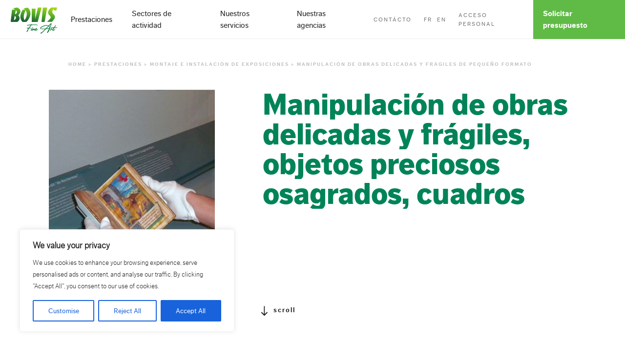

--- FILE ---
content_type: text/html; charset=UTF-8
request_url: https://www.bovis-fineart.com/es/prestaciones/montaje-e-instalacion-de-exposiciones/manipulacion-de-obras-delicadas-y-fragiles/
body_size: 20786
content:
<!doctype html>
<html lang="es-ES">
<head>

	<meta charset="UTF-8">
	<meta name="viewport" content="width=device-width, initial-scale=1">
	<link rel="profile" href="https://gmpg.org/xfn/11">
	
	<meta name='robots' content='index, follow, max-image-preview:large, max-snippet:-1, max-video-preview:-1' />
	<style>img:is([sizes="auto" i], [sizes^="auto," i]) { contain-intrinsic-size: 3000px 1500px }</style>
	<link rel="alternate" href="https://www.bovis-fineart.com/prestations-de-transport-d-oeuvres/montage-et-installation-d-expositions/les-installations-doeuvres-fines-et-fragiles-de-petits-formats/" hreflang="fr" />
<link rel="alternate" href="https://www.bovis-fineart.com/en/services-2/set-up-and-installation-of-exhibitions/installations-of-fine-and-small-fragile-works/" hreflang="en" />
<link rel="alternate" href="https://www.bovis-fineart.com/es/prestaciones/montaje-e-instalacion-de-exposiciones/manipulacion-de-obras-delicadas-y-fragiles/" hreflang="es" />

	<!-- This site is optimized with the Yoast SEO plugin v24.5 - https://yoast.com/wordpress/plugins/seo/ -->
	<title>Manipulación de obras delicadas y frágiles de pequeño formato - Bovis Fine Art</title>
	<link rel="canonical" href="https://www.bovis-fineart.com/es/prestaciones/montaje-e-instalacion-de-exposiciones/manipulacion-de-obras-delicadas-y-fragiles/" />
	<meta property="og:locale" content="es_ES" />
	<meta property="og:locale:alternate" content="fr_FR" />
	<meta property="og:locale:alternate" content="en_GB" />
	<meta property="og:type" content="article" />
	<meta property="og:title" content="Manipulación de obras delicadas y frágiles de pequeño formato - Bovis Fine Art" />
	<meta property="og:description" content="Manipulación de obras delicadas y frágiles, objetos preciosos osagrados, cuadros" />
	<meta property="og:url" content="https://www.bovis-fineart.com/es/prestaciones/montaje-e-instalacion-de-exposiciones/manipulacion-de-obras-delicadas-y-fragiles/" />
	<meta property="og:site_name" content="Bovis Fine Art" />
	<meta property="article:modified_time" content="2022-01-24T16:14:37+00:00" />
	<meta property="og:image" content="http://www.bovis-fineart.com/wp-content/uploads/2021/12/manipulation-petite-oeuvre-art-fragile-bovis-fine-art.jpg" />
	<meta property="og:image:width" content="759" />
	<meta property="og:image:height" content="894" />
	<meta property="og:image:type" content="image/jpeg" />
	<meta name="twitter:card" content="summary_large_image" />
	<meta name="twitter:label1" content="Tiempo de lectura" />
	<meta name="twitter:data1" content="1 minuto" />
	<script type="application/ld+json" class="yoast-schema-graph">{"@context":"https://schema.org","@graph":[{"@type":"WebPage","@id":"https://www.bovis-fineart.com/es/prestaciones/montaje-e-instalacion-de-exposiciones/manipulacion-de-obras-delicadas-y-fragiles/","url":"https://www.bovis-fineart.com/es/prestaciones/montaje-e-instalacion-de-exposiciones/manipulacion-de-obras-delicadas-y-fragiles/","name":"Manipulación de obras delicadas y frágiles de pequeño formato - Bovis Fine Art","isPartOf":{"@id":"https://www.bovis-fineart.com/es/especialistas-en-el-transporte-de-obras-de-arte-y-objetos-preciosos-en-francia-y-en-el-extranjero-2/#website"},"primaryImageOfPage":{"@id":"https://www.bovis-fineart.com/es/prestaciones/montaje-e-instalacion-de-exposiciones/manipulacion-de-obras-delicadas-y-fragiles/#primaryimage"},"image":{"@id":"https://www.bovis-fineart.com/es/prestaciones/montaje-e-instalacion-de-exposiciones/manipulacion-de-obras-delicadas-y-fragiles/#primaryimage"},"thumbnailUrl":"https://www.bovis-fineart.com/wp-content/uploads/2021/12/manipulation-petite-oeuvre-art-fragile-bovis-fine-art.jpg","datePublished":"2021-09-29T17:24:54+00:00","dateModified":"2022-01-24T16:14:37+00:00","breadcrumb":{"@id":"https://www.bovis-fineart.com/es/prestaciones/montaje-e-instalacion-de-exposiciones/manipulacion-de-obras-delicadas-y-fragiles/#breadcrumb"},"inLanguage":"es","potentialAction":[{"@type":"ReadAction","target":["https://www.bovis-fineart.com/es/prestaciones/montaje-e-instalacion-de-exposiciones/manipulacion-de-obras-delicadas-y-fragiles/"]}]},{"@type":"ImageObject","inLanguage":"es","@id":"https://www.bovis-fineart.com/es/prestaciones/montaje-e-instalacion-de-exposiciones/manipulacion-de-obras-delicadas-y-fragiles/#primaryimage","url":"https://www.bovis-fineart.com/wp-content/uploads/2021/12/manipulation-petite-oeuvre-art-fragile-bovis-fine-art.jpg","contentUrl":"https://www.bovis-fineart.com/wp-content/uploads/2021/12/manipulation-petite-oeuvre-art-fragile-bovis-fine-art.jpg","width":759,"height":894,"caption":"Transport objets précieux et sacrés par Bovis Fine Art"},{"@type":"BreadcrumbList","@id":"https://www.bovis-fineart.com/es/prestaciones/montaje-e-instalacion-de-exposiciones/manipulacion-de-obras-delicadas-y-fragiles/#breadcrumb","itemListElement":[{"@type":"ListItem","position":1,"name":"Home","item":"https://www.bovis-fineart.com/es/especialistas-en-el-transporte-de-obras-de-arte-y-objetos-preciosos-en-francia-y-en-el-extranjero-2/"},{"@type":"ListItem","position":2,"name":"Prestaciones","item":"http://www.bovis-fineart.com/es/prestaciones/"},{"@type":"ListItem","position":3,"name":"Montaje e instalación de exposiciones","item":"http://www.bovis-fineart.com/es/prestaciones/montaje-e-instalacion-de-exposiciones/"},{"@type":"ListItem","position":4,"name":"Manipulación de obras delicadas y frágiles de pequeño formato"}]},{"@type":"WebSite","@id":"https://www.bovis-fineart.com/es/especialistas-en-el-transporte-de-obras-de-arte-y-objetos-preciosos-en-francia-y-en-el-extranjero-2/#website","url":"https://www.bovis-fineart.com/es/especialistas-en-el-transporte-de-obras-de-arte-y-objetos-preciosos-en-francia-y-en-el-extranjero-2/","name":"Bovis Fine Art","description":"Emballage et transport d’œuvres d&#039;Art","publisher":{"@id":"https://www.bovis-fineart.com/es/especialistas-en-el-transporte-de-obras-de-arte-y-objetos-preciosos-en-francia-y-en-el-extranjero-2/#organization"},"potentialAction":[{"@type":"SearchAction","target":{"@type":"EntryPoint","urlTemplate":"https://www.bovis-fineart.com/es/especialistas-en-el-transporte-de-obras-de-arte-y-objetos-preciosos-en-francia-y-en-el-extranjero-2/?s={search_term_string}"},"query-input":{"@type":"PropertyValueSpecification","valueRequired":true,"valueName":"search_term_string"}}],"inLanguage":"es"},{"@type":"Organization","@id":"https://www.bovis-fineart.com/es/especialistas-en-el-transporte-de-obras-de-arte-y-objetos-preciosos-en-francia-y-en-el-extranjero-2/#organization","name":"Bovis Fine Art","url":"https://www.bovis-fineart.com/es/especialistas-en-el-transporte-de-obras-de-arte-y-objetos-preciosos-en-francia-y-en-el-extranjero-2/","logo":{"@type":"ImageObject","inLanguage":"es","@id":"https://www.bovis-fineart.com/es/especialistas-en-el-transporte-de-obras-de-arte-y-objetos-preciosos-en-francia-y-en-el-extranjero-2/#/schema/logo/image/","url":"https://www.bovis-fineart.com/wp-content/uploads/2021/07/Logo-Bovis-typo.svg","contentUrl":"https://www.bovis-fineart.com/wp-content/uploads/2021/07/Logo-Bovis-typo.svg","caption":"Bovis Fine Art"},"image":{"@id":"https://www.bovis-fineart.com/es/especialistas-en-el-transporte-de-obras-de-arte-y-objetos-preciosos-en-francia-y-en-el-extranjero-2/#/schema/logo/image/"}}]}</script>
	<!-- / Yoast SEO plugin. -->


<link rel='dns-prefetch' href='//static.addtoany.com' />
<link rel='dns-prefetch' href='//maps.googleapis.com' />
<link rel="alternate" type="application/rss+xml" title="Bovis Fine Art &raquo; Feed" href="https://www.bovis-fineart.com/es/feed/" />
<link rel="alternate" type="application/rss+xml" title="Bovis Fine Art &raquo; Feed de los comentarios" href="https://www.bovis-fineart.com/es/comments/feed/" />
<script>
window._wpemojiSettings = {"baseUrl":"https:\/\/s.w.org\/images\/core\/emoji\/16.0.1\/72x72\/","ext":".png","svgUrl":"https:\/\/s.w.org\/images\/core\/emoji\/16.0.1\/svg\/","svgExt":".svg","source":{"concatemoji":"https:\/\/www.bovis-fineart.com\/wp-includes\/js\/wp-emoji-release.min.js?ver=6.8.3"}};
/*! This file is auto-generated */
!function(s,n){var o,i,e;function c(e){try{var t={supportTests:e,timestamp:(new Date).valueOf()};sessionStorage.setItem(o,JSON.stringify(t))}catch(e){}}function p(e,t,n){e.clearRect(0,0,e.canvas.width,e.canvas.height),e.fillText(t,0,0);var t=new Uint32Array(e.getImageData(0,0,e.canvas.width,e.canvas.height).data),a=(e.clearRect(0,0,e.canvas.width,e.canvas.height),e.fillText(n,0,0),new Uint32Array(e.getImageData(0,0,e.canvas.width,e.canvas.height).data));return t.every(function(e,t){return e===a[t]})}function u(e,t){e.clearRect(0,0,e.canvas.width,e.canvas.height),e.fillText(t,0,0);for(var n=e.getImageData(16,16,1,1),a=0;a<n.data.length;a++)if(0!==n.data[a])return!1;return!0}function f(e,t,n,a){switch(t){case"flag":return n(e,"\ud83c\udff3\ufe0f\u200d\u26a7\ufe0f","\ud83c\udff3\ufe0f\u200b\u26a7\ufe0f")?!1:!n(e,"\ud83c\udde8\ud83c\uddf6","\ud83c\udde8\u200b\ud83c\uddf6")&&!n(e,"\ud83c\udff4\udb40\udc67\udb40\udc62\udb40\udc65\udb40\udc6e\udb40\udc67\udb40\udc7f","\ud83c\udff4\u200b\udb40\udc67\u200b\udb40\udc62\u200b\udb40\udc65\u200b\udb40\udc6e\u200b\udb40\udc67\u200b\udb40\udc7f");case"emoji":return!a(e,"\ud83e\udedf")}return!1}function g(e,t,n,a){var r="undefined"!=typeof WorkerGlobalScope&&self instanceof WorkerGlobalScope?new OffscreenCanvas(300,150):s.createElement("canvas"),o=r.getContext("2d",{willReadFrequently:!0}),i=(o.textBaseline="top",o.font="600 32px Arial",{});return e.forEach(function(e){i[e]=t(o,e,n,a)}),i}function t(e){var t=s.createElement("script");t.src=e,t.defer=!0,s.head.appendChild(t)}"undefined"!=typeof Promise&&(o="wpEmojiSettingsSupports",i=["flag","emoji"],n.supports={everything:!0,everythingExceptFlag:!0},e=new Promise(function(e){s.addEventListener("DOMContentLoaded",e,{once:!0})}),new Promise(function(t){var n=function(){try{var e=JSON.parse(sessionStorage.getItem(o));if("object"==typeof e&&"number"==typeof e.timestamp&&(new Date).valueOf()<e.timestamp+604800&&"object"==typeof e.supportTests)return e.supportTests}catch(e){}return null}();if(!n){if("undefined"!=typeof Worker&&"undefined"!=typeof OffscreenCanvas&&"undefined"!=typeof URL&&URL.createObjectURL&&"undefined"!=typeof Blob)try{var e="postMessage("+g.toString()+"("+[JSON.stringify(i),f.toString(),p.toString(),u.toString()].join(",")+"));",a=new Blob([e],{type:"text/javascript"}),r=new Worker(URL.createObjectURL(a),{name:"wpTestEmojiSupports"});return void(r.onmessage=function(e){c(n=e.data),r.terminate(),t(n)})}catch(e){}c(n=g(i,f,p,u))}t(n)}).then(function(e){for(var t in e)n.supports[t]=e[t],n.supports.everything=n.supports.everything&&n.supports[t],"flag"!==t&&(n.supports.everythingExceptFlag=n.supports.everythingExceptFlag&&n.supports[t]);n.supports.everythingExceptFlag=n.supports.everythingExceptFlag&&!n.supports.flag,n.DOMReady=!1,n.readyCallback=function(){n.DOMReady=!0}}).then(function(){return e}).then(function(){var e;n.supports.everything||(n.readyCallback(),(e=n.source||{}).concatemoji?t(e.concatemoji):e.wpemoji&&e.twemoji&&(t(e.twemoji),t(e.wpemoji)))}))}((window,document),window._wpemojiSettings);
</script>
<style id='wp-emoji-styles-inline-css'>

	img.wp-smiley, img.emoji {
		display: inline !important;
		border: none !important;
		box-shadow: none !important;
		height: 1em !important;
		width: 1em !important;
		margin: 0 0.07em !important;
		vertical-align: -0.1em !important;
		background: none !important;
		padding: 0 !important;
	}
</style>
<link rel='stylesheet' id='wp-block-library-css' href='https://www.bovis-fineart.com/wp-includes/css/dist/block-library/style.min.css?ver=6.8.3' media='all' />
<style id='classic-theme-styles-inline-css'>
/*! This file is auto-generated */
.wp-block-button__link{color:#fff;background-color:#32373c;border-radius:9999px;box-shadow:none;text-decoration:none;padding:calc(.667em + 2px) calc(1.333em + 2px);font-size:1.125em}.wp-block-file__button{background:#32373c;color:#fff;text-decoration:none}
</style>
<style id='global-styles-inline-css'>
:root{--wp--preset--aspect-ratio--square: 1;--wp--preset--aspect-ratio--4-3: 4/3;--wp--preset--aspect-ratio--3-4: 3/4;--wp--preset--aspect-ratio--3-2: 3/2;--wp--preset--aspect-ratio--2-3: 2/3;--wp--preset--aspect-ratio--16-9: 16/9;--wp--preset--aspect-ratio--9-16: 9/16;--wp--preset--color--black: #000000;--wp--preset--color--cyan-bluish-gray: #abb8c3;--wp--preset--color--white: #ffffff;--wp--preset--color--pale-pink: #f78da7;--wp--preset--color--vivid-red: #cf2e2e;--wp--preset--color--luminous-vivid-orange: #ff6900;--wp--preset--color--luminous-vivid-amber: #fcb900;--wp--preset--color--light-green-cyan: #7bdcb5;--wp--preset--color--vivid-green-cyan: #00d084;--wp--preset--color--pale-cyan-blue: #8ed1fc;--wp--preset--color--vivid-cyan-blue: #0693e3;--wp--preset--color--vivid-purple: #9b51e0;--wp--preset--gradient--vivid-cyan-blue-to-vivid-purple: linear-gradient(135deg,rgba(6,147,227,1) 0%,rgb(155,81,224) 100%);--wp--preset--gradient--light-green-cyan-to-vivid-green-cyan: linear-gradient(135deg,rgb(122,220,180) 0%,rgb(0,208,130) 100%);--wp--preset--gradient--luminous-vivid-amber-to-luminous-vivid-orange: linear-gradient(135deg,rgba(252,185,0,1) 0%,rgba(255,105,0,1) 100%);--wp--preset--gradient--luminous-vivid-orange-to-vivid-red: linear-gradient(135deg,rgba(255,105,0,1) 0%,rgb(207,46,46) 100%);--wp--preset--gradient--very-light-gray-to-cyan-bluish-gray: linear-gradient(135deg,rgb(238,238,238) 0%,rgb(169,184,195) 100%);--wp--preset--gradient--cool-to-warm-spectrum: linear-gradient(135deg,rgb(74,234,220) 0%,rgb(151,120,209) 20%,rgb(207,42,186) 40%,rgb(238,44,130) 60%,rgb(251,105,98) 80%,rgb(254,248,76) 100%);--wp--preset--gradient--blush-light-purple: linear-gradient(135deg,rgb(255,206,236) 0%,rgb(152,150,240) 100%);--wp--preset--gradient--blush-bordeaux: linear-gradient(135deg,rgb(254,205,165) 0%,rgb(254,45,45) 50%,rgb(107,0,62) 100%);--wp--preset--gradient--luminous-dusk: linear-gradient(135deg,rgb(255,203,112) 0%,rgb(199,81,192) 50%,rgb(65,88,208) 100%);--wp--preset--gradient--pale-ocean: linear-gradient(135deg,rgb(255,245,203) 0%,rgb(182,227,212) 50%,rgb(51,167,181) 100%);--wp--preset--gradient--electric-grass: linear-gradient(135deg,rgb(202,248,128) 0%,rgb(113,206,126) 100%);--wp--preset--gradient--midnight: linear-gradient(135deg,rgb(2,3,129) 0%,rgb(40,116,252) 100%);--wp--preset--font-size--small: 13px;--wp--preset--font-size--medium: 20px;--wp--preset--font-size--large: 36px;--wp--preset--font-size--x-large: 42px;--wp--preset--spacing--20: 0.44rem;--wp--preset--spacing--30: 0.67rem;--wp--preset--spacing--40: 1rem;--wp--preset--spacing--50: 1.5rem;--wp--preset--spacing--60: 2.25rem;--wp--preset--spacing--70: 3.38rem;--wp--preset--spacing--80: 5.06rem;--wp--preset--shadow--natural: 6px 6px 9px rgba(0, 0, 0, 0.2);--wp--preset--shadow--deep: 12px 12px 50px rgba(0, 0, 0, 0.4);--wp--preset--shadow--sharp: 6px 6px 0px rgba(0, 0, 0, 0.2);--wp--preset--shadow--outlined: 6px 6px 0px -3px rgba(255, 255, 255, 1), 6px 6px rgba(0, 0, 0, 1);--wp--preset--shadow--crisp: 6px 6px 0px rgba(0, 0, 0, 1);}:where(.is-layout-flex){gap: 0.5em;}:where(.is-layout-grid){gap: 0.5em;}body .is-layout-flex{display: flex;}.is-layout-flex{flex-wrap: wrap;align-items: center;}.is-layout-flex > :is(*, div){margin: 0;}body .is-layout-grid{display: grid;}.is-layout-grid > :is(*, div){margin: 0;}:where(.wp-block-columns.is-layout-flex){gap: 2em;}:where(.wp-block-columns.is-layout-grid){gap: 2em;}:where(.wp-block-post-template.is-layout-flex){gap: 1.25em;}:where(.wp-block-post-template.is-layout-grid){gap: 1.25em;}.has-black-color{color: var(--wp--preset--color--black) !important;}.has-cyan-bluish-gray-color{color: var(--wp--preset--color--cyan-bluish-gray) !important;}.has-white-color{color: var(--wp--preset--color--white) !important;}.has-pale-pink-color{color: var(--wp--preset--color--pale-pink) !important;}.has-vivid-red-color{color: var(--wp--preset--color--vivid-red) !important;}.has-luminous-vivid-orange-color{color: var(--wp--preset--color--luminous-vivid-orange) !important;}.has-luminous-vivid-amber-color{color: var(--wp--preset--color--luminous-vivid-amber) !important;}.has-light-green-cyan-color{color: var(--wp--preset--color--light-green-cyan) !important;}.has-vivid-green-cyan-color{color: var(--wp--preset--color--vivid-green-cyan) !important;}.has-pale-cyan-blue-color{color: var(--wp--preset--color--pale-cyan-blue) !important;}.has-vivid-cyan-blue-color{color: var(--wp--preset--color--vivid-cyan-blue) !important;}.has-vivid-purple-color{color: var(--wp--preset--color--vivid-purple) !important;}.has-black-background-color{background-color: var(--wp--preset--color--black) !important;}.has-cyan-bluish-gray-background-color{background-color: var(--wp--preset--color--cyan-bluish-gray) !important;}.has-white-background-color{background-color: var(--wp--preset--color--white) !important;}.has-pale-pink-background-color{background-color: var(--wp--preset--color--pale-pink) !important;}.has-vivid-red-background-color{background-color: var(--wp--preset--color--vivid-red) !important;}.has-luminous-vivid-orange-background-color{background-color: var(--wp--preset--color--luminous-vivid-orange) !important;}.has-luminous-vivid-amber-background-color{background-color: var(--wp--preset--color--luminous-vivid-amber) !important;}.has-light-green-cyan-background-color{background-color: var(--wp--preset--color--light-green-cyan) !important;}.has-vivid-green-cyan-background-color{background-color: var(--wp--preset--color--vivid-green-cyan) !important;}.has-pale-cyan-blue-background-color{background-color: var(--wp--preset--color--pale-cyan-blue) !important;}.has-vivid-cyan-blue-background-color{background-color: var(--wp--preset--color--vivid-cyan-blue) !important;}.has-vivid-purple-background-color{background-color: var(--wp--preset--color--vivid-purple) !important;}.has-black-border-color{border-color: var(--wp--preset--color--black) !important;}.has-cyan-bluish-gray-border-color{border-color: var(--wp--preset--color--cyan-bluish-gray) !important;}.has-white-border-color{border-color: var(--wp--preset--color--white) !important;}.has-pale-pink-border-color{border-color: var(--wp--preset--color--pale-pink) !important;}.has-vivid-red-border-color{border-color: var(--wp--preset--color--vivid-red) !important;}.has-luminous-vivid-orange-border-color{border-color: var(--wp--preset--color--luminous-vivid-orange) !important;}.has-luminous-vivid-amber-border-color{border-color: var(--wp--preset--color--luminous-vivid-amber) !important;}.has-light-green-cyan-border-color{border-color: var(--wp--preset--color--light-green-cyan) !important;}.has-vivid-green-cyan-border-color{border-color: var(--wp--preset--color--vivid-green-cyan) !important;}.has-pale-cyan-blue-border-color{border-color: var(--wp--preset--color--pale-cyan-blue) !important;}.has-vivid-cyan-blue-border-color{border-color: var(--wp--preset--color--vivid-cyan-blue) !important;}.has-vivid-purple-border-color{border-color: var(--wp--preset--color--vivid-purple) !important;}.has-vivid-cyan-blue-to-vivid-purple-gradient-background{background: var(--wp--preset--gradient--vivid-cyan-blue-to-vivid-purple) !important;}.has-light-green-cyan-to-vivid-green-cyan-gradient-background{background: var(--wp--preset--gradient--light-green-cyan-to-vivid-green-cyan) !important;}.has-luminous-vivid-amber-to-luminous-vivid-orange-gradient-background{background: var(--wp--preset--gradient--luminous-vivid-amber-to-luminous-vivid-orange) !important;}.has-luminous-vivid-orange-to-vivid-red-gradient-background{background: var(--wp--preset--gradient--luminous-vivid-orange-to-vivid-red) !important;}.has-very-light-gray-to-cyan-bluish-gray-gradient-background{background: var(--wp--preset--gradient--very-light-gray-to-cyan-bluish-gray) !important;}.has-cool-to-warm-spectrum-gradient-background{background: var(--wp--preset--gradient--cool-to-warm-spectrum) !important;}.has-blush-light-purple-gradient-background{background: var(--wp--preset--gradient--blush-light-purple) !important;}.has-blush-bordeaux-gradient-background{background: var(--wp--preset--gradient--blush-bordeaux) !important;}.has-luminous-dusk-gradient-background{background: var(--wp--preset--gradient--luminous-dusk) !important;}.has-pale-ocean-gradient-background{background: var(--wp--preset--gradient--pale-ocean) !important;}.has-electric-grass-gradient-background{background: var(--wp--preset--gradient--electric-grass) !important;}.has-midnight-gradient-background{background: var(--wp--preset--gradient--midnight) !important;}.has-small-font-size{font-size: var(--wp--preset--font-size--small) !important;}.has-medium-font-size{font-size: var(--wp--preset--font-size--medium) !important;}.has-large-font-size{font-size: var(--wp--preset--font-size--large) !important;}.has-x-large-font-size{font-size: var(--wp--preset--font-size--x-large) !important;}
:where(.wp-block-post-template.is-layout-flex){gap: 1.25em;}:where(.wp-block-post-template.is-layout-grid){gap: 1.25em;}
:where(.wp-block-columns.is-layout-flex){gap: 2em;}:where(.wp-block-columns.is-layout-grid){gap: 2em;}
:root :where(.wp-block-pullquote){font-size: 1.5em;line-height: 1.6;}
</style>
<link rel='stylesheet' id='cf7-fields-repeater-style-css' href='https://www.bovis-fineart.com/wp-content/plugins/cf7-fields-repeater-h3v8iu/css/styles.css?ver=6.8.3' media='all' />
<link rel='stylesheet' id='contact-form-7-css' href='https://www.bovis-fineart.com/wp-content/plugins/contact-form-7/includes/css/styles.css?ver=5.9.8' media='all' />
<link rel='stylesheet' id='wpcf7-redirect-script-frontend-css' href='https://www.bovis-fineart.com/wp-content/plugins/wpcf7-redirect/build/assets/frontend-script.css?ver=2c532d7e2be36f6af233' media='all' />
<link rel='stylesheet' id='owl.carousel.min-css' href='https://www.bovis-fineart.com/wp-content/themes/bovis/css/owl.carousel.min.css?ver=6.8.3' media='all' />
<link rel='stylesheet' id='tiny-slider-css' href='https://www.bovis-fineart.com/wp-content/themes/bovis/css/tiny-slider.css?ver=6.8.3' media='all' />
<link rel='stylesheet' id='nivo-slider-css' href='https://www.bovis-fineart.com/wp-content/themes/bovis/css/nivo-slider.css?ver=6.8.3' media='all' />
<link rel='stylesheet' id='bovis-style-css' href='https://www.bovis-fineart.com/wp-content/themes/bovis/style.css?ver=1.0.0' media='all' />
<link rel='stylesheet' id='addtoany-css' href='https://www.bovis-fineart.com/wp-content/plugins/add-to-any/addtoany.min.css?ver=1.16' media='all' />
<script id="cookie-law-info-js-extra">
var _ckyConfig = {"_ipData":[],"_assetsURL":"https:\/\/www.bovis-fineart.com\/wp-content\/plugins\/cookie-law-info\/lite\/frontend\/images\/","_publicURL":"https:\/\/www.bovis-fineart.com","_expiry":"365","_categories":[{"name":"Necessary","slug":"necessary","isNecessary":true,"ccpaDoNotSell":true,"cookies":[],"active":true,"defaultConsent":{"gdpr":true,"ccpa":true}},{"name":"Functional","slug":"functional","isNecessary":false,"ccpaDoNotSell":true,"cookies":[],"active":true,"defaultConsent":{"gdpr":false,"ccpa":false}},{"name":"Analytics","slug":"analytics","isNecessary":false,"ccpaDoNotSell":true,"cookies":[],"active":true,"defaultConsent":{"gdpr":false,"ccpa":false}},{"name":"Performance","slug":"performance","isNecessary":false,"ccpaDoNotSell":true,"cookies":[],"active":true,"defaultConsent":{"gdpr":false,"ccpa":false}},{"name":"Advertisement","slug":"advertisement","isNecessary":false,"ccpaDoNotSell":true,"cookies":[],"active":true,"defaultConsent":{"gdpr":false,"ccpa":false}}],"_activeLaw":"gdpr","_rootDomain":"","_block":"1","_showBanner":"1","_bannerConfig":{"settings":{"type":"box","preferenceCenterType":"popup","position":"bottom-left","applicableLaw":"gdpr"},"behaviours":{"reloadBannerOnAccept":false,"loadAnalyticsByDefault":false,"animations":{"onLoad":"animate","onHide":"sticky"}},"config":{"revisitConsent":{"status":true,"tag":"revisit-consent","position":"bottom-left","meta":{"url":"#"},"styles":{"background-color":"#0056A7"},"elements":{"title":{"type":"text","tag":"revisit-consent-title","status":true,"styles":{"color":"#0056a7"}}}},"preferenceCenter":{"toggle":{"status":true,"tag":"detail-category-toggle","type":"toggle","states":{"active":{"styles":{"background-color":"#1863DC"}},"inactive":{"styles":{"background-color":"#D0D5D2"}}}}},"categoryPreview":{"status":false,"toggle":{"status":true,"tag":"detail-category-preview-toggle","type":"toggle","states":{"active":{"styles":{"background-color":"#1863DC"}},"inactive":{"styles":{"background-color":"#D0D5D2"}}}}},"videoPlaceholder":{"status":true,"styles":{"background-color":"#000000","border-color":"#000000","color":"#ffffff"}},"readMore":{"status":false,"tag":"readmore-button","type":"link","meta":{"noFollow":true,"newTab":true},"styles":{"color":"#1863DC","background-color":"transparent","border-color":"transparent"}},"auditTable":{"status":true},"optOption":{"status":true,"toggle":{"status":true,"tag":"optout-option-toggle","type":"toggle","states":{"active":{"styles":{"background-color":"#1863dc"}},"inactive":{"styles":{"background-color":"#FFFFFF"}}}}}}},"_version":"3.3.5","_logConsent":"1","_tags":[{"tag":"accept-button","styles":{"color":"#FFFFFF","background-color":"#1863DC","border-color":"#1863DC"}},{"tag":"reject-button","styles":{"color":"#1863DC","background-color":"transparent","border-color":"#1863DC"}},{"tag":"settings-button","styles":{"color":"#1863DC","background-color":"transparent","border-color":"#1863DC"}},{"tag":"readmore-button","styles":{"color":"#1863DC","background-color":"transparent","border-color":"transparent"}},{"tag":"donotsell-button","styles":{"color":"#1863DC","background-color":"transparent","border-color":"transparent"}},{"tag":"accept-button","styles":{"color":"#FFFFFF","background-color":"#1863DC","border-color":"#1863DC"}},{"tag":"revisit-consent","styles":{"background-color":"#0056A7"}}],"_shortCodes":[{"key":"cky_readmore","content":"<a href=\"#\" class=\"cky-policy\" aria-label=\"Cookie Policy\" target=\"_blank\" rel=\"noopener\" data-cky-tag=\"readmore-button\">Cookie Policy<\/a>","tag":"readmore-button","status":false,"attributes":{"rel":"nofollow","target":"_blank"}},{"key":"cky_show_desc","content":"<button class=\"cky-show-desc-btn\" data-cky-tag=\"show-desc-button\" aria-label=\"Show more\">Show more<\/button>","tag":"show-desc-button","status":true,"attributes":[]},{"key":"cky_hide_desc","content":"<button class=\"cky-show-desc-btn\" data-cky-tag=\"hide-desc-button\" aria-label=\"Show less\">Show less<\/button>","tag":"hide-desc-button","status":true,"attributes":[]},{"key":"cky_category_toggle_label","content":"[cky_{{status}}_category_label] [cky_preference_{{category_slug}}_title]","tag":"","status":true,"attributes":[]},{"key":"cky_enable_category_label","content":"Enable","tag":"","status":true,"attributes":[]},{"key":"cky_disable_category_label","content":"Disable","tag":"","status":true,"attributes":[]},{"key":"cky_video_placeholder","content":"<div class=\"video-placeholder-normal\" data-cky-tag=\"video-placeholder\" id=\"[UNIQUEID]\"><p class=\"video-placeholder-text-normal\" data-cky-tag=\"placeholder-title\">Please accept cookies to access this content<\/p><\/div>","tag":"","status":true,"attributes":[]},{"key":"cky_enable_optout_label","content":"Enable","tag":"","status":true,"attributes":[]},{"key":"cky_disable_optout_label","content":"Disable","tag":"","status":true,"attributes":[]},{"key":"cky_optout_toggle_label","content":"[cky_{{status}}_optout_label] [cky_optout_option_title]","tag":"","status":true,"attributes":[]},{"key":"cky_optout_option_title","content":"Do Not Sell or Share My Personal Information","tag":"","status":true,"attributes":[]},{"key":"cky_optout_close_label","content":"Close","tag":"","status":true,"attributes":[]},{"key":"cky_preference_close_label","content":"Close","tag":"","status":true,"attributes":[]}],"_rtl":"","_language":"en","_providersToBlock":[]};
var _ckyStyles = {"css":".cky-overlay{background: #000000; opacity: 0.4; position: fixed; top: 0; left: 0; width: 100%; height: 100%; z-index: 99999999;}.cky-hide{display: none;}.cky-btn-revisit-wrapper{display: flex; align-items: center; justify-content: center; background: #0056a7; width: 45px; height: 45px; border-radius: 50%; position: fixed; z-index: 999999; cursor: pointer;}.cky-revisit-bottom-left{bottom: 15px; left: 15px;}.cky-revisit-bottom-right{bottom: 15px; right: 15px;}.cky-btn-revisit-wrapper .cky-btn-revisit{display: flex; align-items: center; justify-content: center; background: none; border: none; cursor: pointer; position: relative; margin: 0; padding: 0;}.cky-btn-revisit-wrapper .cky-btn-revisit img{max-width: fit-content; margin: 0; height: 30px; width: 30px;}.cky-revisit-bottom-left:hover::before{content: attr(data-tooltip); position: absolute; background: #4e4b66; color: #ffffff; left: calc(100% + 7px); font-size: 12px; line-height: 16px; width: max-content; padding: 4px 8px; border-radius: 4px;}.cky-revisit-bottom-left:hover::after{position: absolute; content: \"\"; border: 5px solid transparent; left: calc(100% + 2px); border-left-width: 0; border-right-color: #4e4b66;}.cky-revisit-bottom-right:hover::before{content: attr(data-tooltip); position: absolute; background: #4e4b66; color: #ffffff; right: calc(100% + 7px); font-size: 12px; line-height: 16px; width: max-content; padding: 4px 8px; border-radius: 4px;}.cky-revisit-bottom-right:hover::after{position: absolute; content: \"\"; border: 5px solid transparent; right: calc(100% + 2px); border-right-width: 0; border-left-color: #4e4b66;}.cky-revisit-hide{display: none;}.cky-consent-container{position: fixed; width: 440px; box-sizing: border-box; z-index: 9999999; border-radius: 6px;}.cky-consent-container .cky-consent-bar{background: #ffffff; border: 1px solid; padding: 20px 26px; box-shadow: 0 -1px 10px 0 #acabab4d; border-radius: 6px;}.cky-box-bottom-left{bottom: 40px; left: 40px;}.cky-box-bottom-right{bottom: 40px; right: 40px;}.cky-box-top-left{top: 40px; left: 40px;}.cky-box-top-right{top: 40px; right: 40px;}.cky-custom-brand-logo-wrapper .cky-custom-brand-logo{width: 100px; height: auto; margin: 0 0 12px 0;}.cky-notice .cky-title{color: #212121; font-weight: 700; font-size: 18px; line-height: 24px; margin: 0 0 12px 0;}.cky-notice-des *,.cky-preference-content-wrapper *,.cky-accordion-header-des *,.cky-gpc-wrapper .cky-gpc-desc *{font-size: 14px;}.cky-notice-des{color: #212121; font-size: 14px; line-height: 24px; font-weight: 400;}.cky-notice-des img{height: 25px; width: 25px;}.cky-consent-bar .cky-notice-des p,.cky-gpc-wrapper .cky-gpc-desc p,.cky-preference-body-wrapper .cky-preference-content-wrapper p,.cky-accordion-header-wrapper .cky-accordion-header-des p,.cky-cookie-des-table li div:last-child p{color: inherit; margin-top: 0; overflow-wrap: break-word;}.cky-notice-des P:last-child,.cky-preference-content-wrapper p:last-child,.cky-cookie-des-table li div:last-child p:last-child,.cky-gpc-wrapper .cky-gpc-desc p:last-child{margin-bottom: 0;}.cky-notice-des a.cky-policy,.cky-notice-des button.cky-policy{font-size: 14px; color: #1863dc; white-space: nowrap; cursor: pointer; background: transparent; border: 1px solid; text-decoration: underline;}.cky-notice-des button.cky-policy{padding: 0;}.cky-notice-des a.cky-policy:focus-visible,.cky-notice-des button.cky-policy:focus-visible,.cky-preference-content-wrapper .cky-show-desc-btn:focus-visible,.cky-accordion-header .cky-accordion-btn:focus-visible,.cky-preference-header .cky-btn-close:focus-visible,.cky-switch input[type=\"checkbox\"]:focus-visible,.cky-footer-wrapper a:focus-visible,.cky-btn:focus-visible{outline: 2px solid #1863dc; outline-offset: 2px;}.cky-btn:focus:not(:focus-visible),.cky-accordion-header .cky-accordion-btn:focus:not(:focus-visible),.cky-preference-content-wrapper .cky-show-desc-btn:focus:not(:focus-visible),.cky-btn-revisit-wrapper .cky-btn-revisit:focus:not(:focus-visible),.cky-preference-header .cky-btn-close:focus:not(:focus-visible),.cky-consent-bar .cky-banner-btn-close:focus:not(:focus-visible){outline: 0;}button.cky-show-desc-btn:not(:hover):not(:active){color: #1863dc; background: transparent;}button.cky-accordion-btn:not(:hover):not(:active),button.cky-banner-btn-close:not(:hover):not(:active),button.cky-btn-revisit:not(:hover):not(:active),button.cky-btn-close:not(:hover):not(:active){background: transparent;}.cky-consent-bar button:hover,.cky-modal.cky-modal-open button:hover,.cky-consent-bar button:focus,.cky-modal.cky-modal-open button:focus{text-decoration: none;}.cky-notice-btn-wrapper{display: flex; justify-content: flex-start; align-items: center; flex-wrap: wrap; margin-top: 16px;}.cky-notice-btn-wrapper .cky-btn{text-shadow: none; box-shadow: none;}.cky-btn{flex: auto; max-width: 100%; font-size: 14px; font-family: inherit; line-height: 24px; padding: 8px; font-weight: 500; margin: 0 8px 0 0; border-radius: 2px; cursor: pointer; text-align: center; text-transform: none; min-height: 0;}.cky-btn:hover{opacity: 0.8;}.cky-btn-customize{color: #1863dc; background: transparent; border: 2px solid #1863dc;}.cky-btn-reject{color: #1863dc; background: transparent; border: 2px solid #1863dc;}.cky-btn-accept{background: #1863dc; color: #ffffff; border: 2px solid #1863dc;}.cky-btn:last-child{margin-right: 0;}@media (max-width: 576px){.cky-box-bottom-left{bottom: 0; left: 0;}.cky-box-bottom-right{bottom: 0; right: 0;}.cky-box-top-left{top: 0; left: 0;}.cky-box-top-right{top: 0; right: 0;}}@media (max-height: 480px){.cky-consent-container{max-height: 100vh;overflow-y: scroll}.cky-notice-des{max-height: unset !important;overflow-y: unset !important}.cky-preference-center{height: 100vh;overflow: auto !important}.cky-preference-center .cky-preference-body-wrapper{overflow: unset}}@media (max-width: 440px){.cky-box-bottom-left, .cky-box-bottom-right, .cky-box-top-left, .cky-box-top-right{width: 100%; max-width: 100%;}.cky-consent-container .cky-consent-bar{padding: 20px 0;}.cky-custom-brand-logo-wrapper, .cky-notice .cky-title, .cky-notice-des, .cky-notice-btn-wrapper{padding: 0 24px;}.cky-notice-des{max-height: 40vh; overflow-y: scroll;}.cky-notice-btn-wrapper{flex-direction: column; margin-top: 0;}.cky-btn{width: 100%; margin: 10px 0 0 0;}.cky-notice-btn-wrapper .cky-btn-customize{order: 2;}.cky-notice-btn-wrapper .cky-btn-reject{order: 3;}.cky-notice-btn-wrapper .cky-btn-accept{order: 1; margin-top: 16px;}}@media (max-width: 352px){.cky-notice .cky-title{font-size: 16px;}.cky-notice-des *{font-size: 12px;}.cky-notice-des, .cky-btn{font-size: 12px;}}.cky-modal.cky-modal-open{display: flex; visibility: visible; -webkit-transform: translate(-50%, -50%); -moz-transform: translate(-50%, -50%); -ms-transform: translate(-50%, -50%); -o-transform: translate(-50%, -50%); transform: translate(-50%, -50%); top: 50%; left: 50%; transition: all 1s ease;}.cky-modal{box-shadow: 0 32px 68px rgba(0, 0, 0, 0.3); margin: 0 auto; position: fixed; max-width: 100%; background: #ffffff; top: 50%; box-sizing: border-box; border-radius: 6px; z-index: 999999999; color: #212121; -webkit-transform: translate(-50%, 100%); -moz-transform: translate(-50%, 100%); -ms-transform: translate(-50%, 100%); -o-transform: translate(-50%, 100%); transform: translate(-50%, 100%); visibility: hidden; transition: all 0s ease;}.cky-preference-center{max-height: 79vh; overflow: hidden; width: 845px; overflow: hidden; flex: 1 1 0; display: flex; flex-direction: column; border-radius: 6px;}.cky-preference-header{display: flex; align-items: center; justify-content: space-between; padding: 22px 24px; border-bottom: 1px solid;}.cky-preference-header .cky-preference-title{font-size: 18px; font-weight: 700; line-height: 24px;}.cky-preference-header .cky-btn-close{margin: 0; cursor: pointer; vertical-align: middle; padding: 0; background: none; border: none; width: 24px; height: 24px; min-height: 0; line-height: 0; text-shadow: none; box-shadow: none;}.cky-preference-header .cky-btn-close img{margin: 0; height: 10px; width: 10px;}.cky-preference-body-wrapper{padding: 0 24px; flex: 1; overflow: auto; box-sizing: border-box;}.cky-preference-content-wrapper,.cky-gpc-wrapper .cky-gpc-desc{font-size: 14px; line-height: 24px; font-weight: 400; padding: 12px 0;}.cky-preference-content-wrapper{border-bottom: 1px solid;}.cky-preference-content-wrapper img{height: 25px; width: 25px;}.cky-preference-content-wrapper .cky-show-desc-btn{font-size: 14px; font-family: inherit; color: #1863dc; text-decoration: none; line-height: 24px; padding: 0; margin: 0; white-space: nowrap; cursor: pointer; background: transparent; border-color: transparent; text-transform: none; min-height: 0; text-shadow: none; box-shadow: none;}.cky-accordion-wrapper{margin-bottom: 10px;}.cky-accordion{border-bottom: 1px solid;}.cky-accordion:last-child{border-bottom: none;}.cky-accordion .cky-accordion-item{display: flex; margin-top: 10px;}.cky-accordion .cky-accordion-body{display: none;}.cky-accordion.cky-accordion-active .cky-accordion-body{display: block; padding: 0 22px; margin-bottom: 16px;}.cky-accordion-header-wrapper{cursor: pointer; width: 100%;}.cky-accordion-item .cky-accordion-header{display: flex; justify-content: space-between; align-items: center;}.cky-accordion-header .cky-accordion-btn{font-size: 16px; font-family: inherit; color: #212121; line-height: 24px; background: none; border: none; font-weight: 700; padding: 0; margin: 0; cursor: pointer; text-transform: none; min-height: 0; text-shadow: none; box-shadow: none;}.cky-accordion-header .cky-always-active{color: #008000; font-weight: 600; line-height: 24px; font-size: 14px;}.cky-accordion-header-des{font-size: 14px; line-height: 24px; margin: 10px 0 16px 0;}.cky-accordion-chevron{margin-right: 22px; position: relative; cursor: pointer;}.cky-accordion-chevron-hide{display: none;}.cky-accordion .cky-accordion-chevron i::before{content: \"\"; position: absolute; border-right: 1.4px solid; border-bottom: 1.4px solid; border-color: inherit; height: 6px; width: 6px; -webkit-transform: rotate(-45deg); -moz-transform: rotate(-45deg); -ms-transform: rotate(-45deg); -o-transform: rotate(-45deg); transform: rotate(-45deg); transition: all 0.2s ease-in-out; top: 8px;}.cky-accordion.cky-accordion-active .cky-accordion-chevron i::before{-webkit-transform: rotate(45deg); -moz-transform: rotate(45deg); -ms-transform: rotate(45deg); -o-transform: rotate(45deg); transform: rotate(45deg);}.cky-audit-table{background: #f4f4f4; border-radius: 6px;}.cky-audit-table .cky-empty-cookies-text{color: inherit; font-size: 12px; line-height: 24px; margin: 0; padding: 10px;}.cky-audit-table .cky-cookie-des-table{font-size: 12px; line-height: 24px; font-weight: normal; padding: 15px 10px; border-bottom: 1px solid; border-bottom-color: inherit; margin: 0;}.cky-audit-table .cky-cookie-des-table:last-child{border-bottom: none;}.cky-audit-table .cky-cookie-des-table li{list-style-type: none; display: flex; padding: 3px 0;}.cky-audit-table .cky-cookie-des-table li:first-child{padding-top: 0;}.cky-cookie-des-table li div:first-child{width: 100px; font-weight: 600; word-break: break-word; word-wrap: break-word;}.cky-cookie-des-table li div:last-child{flex: 1; word-break: break-word; word-wrap: break-word; margin-left: 8px;}.cky-footer-shadow{display: block; width: 100%; height: 40px; background: linear-gradient(180deg, rgba(255, 255, 255, 0) 0%, #ffffff 100%); position: absolute; bottom: calc(100% - 1px);}.cky-footer-wrapper{position: relative;}.cky-prefrence-btn-wrapper{display: flex; flex-wrap: wrap; align-items: center; justify-content: center; padding: 22px 24px; border-top: 1px solid;}.cky-prefrence-btn-wrapper .cky-btn{flex: auto; max-width: 100%; text-shadow: none; box-shadow: none;}.cky-btn-preferences{color: #1863dc; background: transparent; border: 2px solid #1863dc;}.cky-preference-header,.cky-preference-body-wrapper,.cky-preference-content-wrapper,.cky-accordion-wrapper,.cky-accordion,.cky-accordion-wrapper,.cky-footer-wrapper,.cky-prefrence-btn-wrapper{border-color: inherit;}@media (max-width: 845px){.cky-modal{max-width: calc(100% - 16px);}}@media (max-width: 576px){.cky-modal{max-width: 100%;}.cky-preference-center{max-height: 100vh;}.cky-prefrence-btn-wrapper{flex-direction: column;}.cky-accordion.cky-accordion-active .cky-accordion-body{padding-right: 0;}.cky-prefrence-btn-wrapper .cky-btn{width: 100%; margin: 10px 0 0 0;}.cky-prefrence-btn-wrapper .cky-btn-reject{order: 3;}.cky-prefrence-btn-wrapper .cky-btn-accept{order: 1; margin-top: 0;}.cky-prefrence-btn-wrapper .cky-btn-preferences{order: 2;}}@media (max-width: 425px){.cky-accordion-chevron{margin-right: 15px;}.cky-notice-btn-wrapper{margin-top: 0;}.cky-accordion.cky-accordion-active .cky-accordion-body{padding: 0 15px;}}@media (max-width: 352px){.cky-preference-header .cky-preference-title{font-size: 16px;}.cky-preference-header{padding: 16px 24px;}.cky-preference-content-wrapper *, .cky-accordion-header-des *{font-size: 12px;}.cky-preference-content-wrapper, .cky-preference-content-wrapper .cky-show-more, .cky-accordion-header .cky-always-active, .cky-accordion-header-des, .cky-preference-content-wrapper .cky-show-desc-btn, .cky-notice-des a.cky-policy{font-size: 12px;}.cky-accordion-header .cky-accordion-btn{font-size: 14px;}}.cky-switch{display: flex;}.cky-switch input[type=\"checkbox\"]{position: relative; width: 44px; height: 24px; margin: 0; background: #d0d5d2; -webkit-appearance: none; border-radius: 50px; cursor: pointer; outline: 0; border: none; top: 0;}.cky-switch input[type=\"checkbox\"]:checked{background: #1863dc;}.cky-switch input[type=\"checkbox\"]:before{position: absolute; content: \"\"; height: 20px; width: 20px; left: 2px; bottom: 2px; border-radius: 50%; background-color: white; -webkit-transition: 0.4s; transition: 0.4s; margin: 0;}.cky-switch input[type=\"checkbox\"]:after{display: none;}.cky-switch input[type=\"checkbox\"]:checked:before{-webkit-transform: translateX(20px); -ms-transform: translateX(20px); transform: translateX(20px);}@media (max-width: 425px){.cky-switch input[type=\"checkbox\"]{width: 38px; height: 21px;}.cky-switch input[type=\"checkbox\"]:before{height: 17px; width: 17px;}.cky-switch input[type=\"checkbox\"]:checked:before{-webkit-transform: translateX(17px); -ms-transform: translateX(17px); transform: translateX(17px);}}.cky-consent-bar .cky-banner-btn-close{position: absolute; right: 9px; top: 5px; background: none; border: none; cursor: pointer; padding: 0; margin: 0; min-height: 0; line-height: 0; height: 24px; width: 24px; text-shadow: none; box-shadow: none;}.cky-consent-bar .cky-banner-btn-close img{height: 9px; width: 9px; margin: 0;}.cky-notice-group{font-size: 14px; line-height: 24px; font-weight: 400; color: #212121;}.cky-notice-btn-wrapper .cky-btn-do-not-sell{font-size: 14px; line-height: 24px; padding: 6px 0; margin: 0; font-weight: 500; background: none; border-radius: 2px; border: none; cursor: pointer; text-align: left; color: #1863dc; background: transparent; border-color: transparent; box-shadow: none; text-shadow: none;}.cky-consent-bar .cky-banner-btn-close:focus-visible,.cky-notice-btn-wrapper .cky-btn-do-not-sell:focus-visible,.cky-opt-out-btn-wrapper .cky-btn:focus-visible,.cky-opt-out-checkbox-wrapper input[type=\"checkbox\"].cky-opt-out-checkbox:focus-visible{outline: 2px solid #1863dc; outline-offset: 2px;}@media (max-width: 440px){.cky-consent-container{width: 100%;}}@media (max-width: 352px){.cky-notice-des a.cky-policy, .cky-notice-btn-wrapper .cky-btn-do-not-sell{font-size: 12px;}}.cky-opt-out-wrapper{padding: 12px 0;}.cky-opt-out-wrapper .cky-opt-out-checkbox-wrapper{display: flex; align-items: center;}.cky-opt-out-checkbox-wrapper .cky-opt-out-checkbox-label{font-size: 16px; font-weight: 700; line-height: 24px; margin: 0 0 0 12px; cursor: pointer;}.cky-opt-out-checkbox-wrapper input[type=\"checkbox\"].cky-opt-out-checkbox{background-color: #ffffff; border: 1px solid black; width: 20px; height: 18.5px; margin: 0; -webkit-appearance: none; position: relative; display: flex; align-items: center; justify-content: center; border-radius: 2px; cursor: pointer;}.cky-opt-out-checkbox-wrapper input[type=\"checkbox\"].cky-opt-out-checkbox:checked{background-color: #1863dc; border: none;}.cky-opt-out-checkbox-wrapper input[type=\"checkbox\"].cky-opt-out-checkbox:checked::after{left: 6px; bottom: 4px; width: 7px; height: 13px; border: solid #ffffff; border-width: 0 3px 3px 0; border-radius: 2px; -webkit-transform: rotate(45deg); -ms-transform: rotate(45deg); transform: rotate(45deg); content: \"\"; position: absolute; box-sizing: border-box;}.cky-opt-out-checkbox-wrapper.cky-disabled .cky-opt-out-checkbox-label,.cky-opt-out-checkbox-wrapper.cky-disabled input[type=\"checkbox\"].cky-opt-out-checkbox{cursor: no-drop;}.cky-gpc-wrapper{margin: 0 0 0 32px;}.cky-footer-wrapper .cky-opt-out-btn-wrapper{display: flex; flex-wrap: wrap; align-items: center; justify-content: center; padding: 22px 24px;}.cky-opt-out-btn-wrapper .cky-btn{flex: auto; max-width: 100%; text-shadow: none; box-shadow: none;}.cky-opt-out-btn-wrapper .cky-btn-cancel{border: 1px solid #dedfe0; background: transparent; color: #858585;}.cky-opt-out-btn-wrapper .cky-btn-confirm{background: #1863dc; color: #ffffff; border: 1px solid #1863dc;}@media (max-width: 352px){.cky-opt-out-checkbox-wrapper .cky-opt-out-checkbox-label{font-size: 14px;}.cky-gpc-wrapper .cky-gpc-desc, .cky-gpc-wrapper .cky-gpc-desc *{font-size: 12px;}.cky-opt-out-checkbox-wrapper input[type=\"checkbox\"].cky-opt-out-checkbox{width: 16px; height: 16px;}.cky-opt-out-checkbox-wrapper input[type=\"checkbox\"].cky-opt-out-checkbox:checked::after{left: 5px; bottom: 4px; width: 3px; height: 9px;}.cky-gpc-wrapper{margin: 0 0 0 28px;}}.video-placeholder-youtube{background-size: 100% 100%; background-position: center; background-repeat: no-repeat; background-color: #b2b0b059; position: relative; display: flex; align-items: center; justify-content: center; max-width: 100%;}.video-placeholder-text-youtube{text-align: center; align-items: center; padding: 10px 16px; background-color: #000000cc; color: #ffffff; border: 1px solid; border-radius: 2px; cursor: pointer;}.video-placeholder-normal{background-image: url(\"\/wp-content\/plugins\/cookie-law-info\/lite\/frontend\/images\/placeholder.svg\"); background-size: 80px; background-position: center; background-repeat: no-repeat; background-color: #b2b0b059; position: relative; display: flex; align-items: flex-end; justify-content: center; max-width: 100%;}.video-placeholder-text-normal{align-items: center; padding: 10px 16px; text-align: center; border: 1px solid; border-radius: 2px; cursor: pointer;}.cky-rtl{direction: rtl; text-align: right;}.cky-rtl .cky-banner-btn-close{left: 9px; right: auto;}.cky-rtl .cky-notice-btn-wrapper .cky-btn:last-child{margin-right: 8px;}.cky-rtl .cky-notice-btn-wrapper .cky-btn:first-child{margin-right: 0;}.cky-rtl .cky-notice-btn-wrapper{margin-left: 0; margin-right: 15px;}.cky-rtl .cky-prefrence-btn-wrapper .cky-btn{margin-right: 8px;}.cky-rtl .cky-prefrence-btn-wrapper .cky-btn:first-child{margin-right: 0;}.cky-rtl .cky-accordion .cky-accordion-chevron i::before{border: none; border-left: 1.4px solid; border-top: 1.4px solid; left: 12px;}.cky-rtl .cky-accordion.cky-accordion-active .cky-accordion-chevron i::before{-webkit-transform: rotate(-135deg); -moz-transform: rotate(-135deg); -ms-transform: rotate(-135deg); -o-transform: rotate(-135deg); transform: rotate(-135deg);}@media (max-width: 768px){.cky-rtl .cky-notice-btn-wrapper{margin-right: 0;}}@media (max-width: 576px){.cky-rtl .cky-notice-btn-wrapper .cky-btn:last-child{margin-right: 0;}.cky-rtl .cky-prefrence-btn-wrapper .cky-btn{margin-right: 0;}.cky-rtl .cky-accordion.cky-accordion-active .cky-accordion-body{padding: 0 22px 0 0;}}@media (max-width: 425px){.cky-rtl .cky-accordion.cky-accordion-active .cky-accordion-body{padding: 0 15px 0 0;}}.cky-rtl .cky-opt-out-btn-wrapper .cky-btn{margin-right: 12px;}.cky-rtl .cky-opt-out-btn-wrapper .cky-btn:first-child{margin-right: 0;}.cky-rtl .cky-opt-out-checkbox-wrapper .cky-opt-out-checkbox-label{margin: 0 12px 0 0;}"};
</script>
<script src="https://www.bovis-fineart.com/wp-content/plugins/cookie-law-info/lite/frontend/js/script.min.js?ver=3.3.5" id="cookie-law-info-js"></script>
<script id="addtoany-core-js-before">
window.a2a_config=window.a2a_config||{};a2a_config.callbacks=[];a2a_config.overlays=[];a2a_config.templates={};a2a_localize = {
	Share: "Compartir",
	Save: "Guardar",
	Subscribe: "Suscribir",
	Email: "Correo electrónico",
	Bookmark: "Marcador",
	ShowAll: "Mostrar todo",
	ShowLess: "Mostrar menos",
	FindServices: "Encontrar servicio(s)",
	FindAnyServiceToAddTo: "Encuentra al instante cualquier servicio para añadir a",
	PoweredBy: "Funciona con",
	ShareViaEmail: "Compartir por correo electrónico",
	SubscribeViaEmail: "Suscribirse a través de correo electrónico",
	BookmarkInYourBrowser: "Añadir a marcadores de tu navegador",
	BookmarkInstructions: "Presiona «Ctrl+D» o «\u2318+D» para añadir esta página a marcadores",
	AddToYourFavorites: "Añadir a tus favoritos",
	SendFromWebOrProgram: "Enviar desde cualquier dirección o programa de correo electrónico ",
	EmailProgram: "Programa de correo electrónico",
	More: "Más&#8230;",
	ThanksForSharing: "¡Gracias por compartir!",
	ThanksForFollowing: "¡Gracias por seguirnos!"
};

a2a_config.icon_color="#bdd73e";
</script>
<script defer src="https://static.addtoany.com/menu/page.js" id="addtoany-core-js"></script>
<script src="https://www.bovis-fineart.com/wp-includes/js/jquery/jquery.min.js?ver=3.7.1" id="jquery-core-js"></script>
<script src="https://www.bovis-fineart.com/wp-includes/js/jquery/jquery-migrate.min.js?ver=3.4.1" id="jquery-migrate-js"></script>
<script defer src="https://www.bovis-fineart.com/wp-content/plugins/add-to-any/addtoany.min.js?ver=1.1" id="addtoany-jquery-js"></script>
<script src="https://www.bovis-fineart.com/wp-content/themes/bovis/js/jquery.min.js?ver=6.8.3" id="jquery.min-js"></script>
<link rel="https://api.w.org/" href="https://www.bovis-fineart.com/wp-json/" /><link rel="alternate" title="JSON" type="application/json" href="https://www.bovis-fineart.com/wp-json/wp/v2/pages/2648" /><link rel="EditURI" type="application/rsd+xml" title="RSD" href="https://www.bovis-fineart.com/xmlrpc.php?rsd" />
<meta name="generator" content="WordPress 6.8.3" />
<link rel='shortlink' href='https://www.bovis-fineart.com/?p=2648' />
<link rel="alternate" title="oEmbed (JSON)" type="application/json+oembed" href="https://www.bovis-fineart.com/wp-json/oembed/1.0/embed?url=https%3A%2F%2Fwww.bovis-fineart.com%2Fes%2Fprestaciones%2Fmontaje-e-instalacion-de-exposiciones%2Fmanipulacion-de-obras-delicadas-y-fragiles%2F" />
<link rel="alternate" title="oEmbed (XML)" type="text/xml+oembed" href="https://www.bovis-fineart.com/wp-json/oembed/1.0/embed?url=https%3A%2F%2Fwww.bovis-fineart.com%2Fes%2Fprestaciones%2Fmontaje-e-instalacion-de-exposiciones%2Fmanipulacion-de-obras-delicadas-y-fragiles%2F&#038;format=xml" />
<style id="cky-style-inline">[data-cky-tag]{visibility:hidden;}</style>        <script type="text/javascript">
        var ajaxurl = 'https://www.bovis-fineart.com/wp-admin/admin-ajax.php';
        </script>
    		<style type="text/css">
					.site-title,
			.site-description {
				position: absolute;
				clip: rect(1px, 1px, 1px, 1px);
				}
					</style>
		<link rel="icon" href="https://www.bovis-fineart.com/wp-content/uploads/2025/12/cropped-Pegase-seul-1-32x32.png" sizes="32x32" />
<link rel="icon" href="https://www.bovis-fineart.com/wp-content/uploads/2025/12/cropped-Pegase-seul-1-192x192.png" sizes="192x192" />
<link rel="apple-touch-icon" href="https://www.bovis-fineart.com/wp-content/uploads/2025/12/cropped-Pegase-seul-1-180x180.png" />
<meta name="msapplication-TileImage" content="https://www.bovis-fineart.com/wp-content/uploads/2025/12/cropped-Pegase-seul-1-270x270.png" />
	
	<script type="application/ld+json">
		{
			"@context": "https://schema.org",
			"@type": "WebSite",
			"name": "Bovis Fine Art",
			"url": "https://www.bovis-fineart.com/"
		}
	</script>
	
</head>

<body class="wp-singular page-template page-template-prestations-2 page-template-prestations-2-php page page-id-2648 page-child parent-pageid-2628 wp-custom-logo wp-theme-bovis no-sidebar">

<div id="page" class="site">
	<a class="skip-link screen-reader-text" href="#primary">Skip to content</a>

	<header id="masthead" class="site-header">
		<div class="site-branding">
			<a href="https://www.bovis-fineart.com/es/especialistas-en-el-transporte-de-obras-de-arte-y-objetos-preciosos-en-francia-y-en-el-extranjero-2/" class="custom-logo-link" rel="home"><img width="1" height="1" src="https://www.bovis-fineart.com/wp-content/uploads/2021/07/Logo-Bovis-typo.svg" class="custom-logo" alt="Logo Bovis Fine Art" decoding="async" /></a>				<p class="site-title"><a href="https://www.bovis-fineart.com/es/especialistas-en-el-transporte-de-obras-de-arte-y-objetos-preciosos-en-francia-y-en-el-extranjero-2/" rel="home">Bovis Fine Art</a></p>
								<p class="site-description">Emballage et transport d’œuvres d&#039;Art</p>
					</div><!-- .site-branding -->

		<nav id="site-navigation" class="main-navigation">
			
			<div class="menu-menu-principal-es-container"><ul id="primary-menu" class="menu"><li id="menu-item-3219" class="menu-item menu-item-type-post_type menu-item-object-page current-page-ancestor current-menu-ancestor current_page_ancestor menu-item-has-children menu-item-3219"><a href="https://www.bovis-fineart.com/es/prestaciones/">Prestaciones</a>
<ul class="sub-menu">
	<li id="menu-item-3634" class="menu-item menu-item-type-post_type menu-item-object-page menu-item-3634"><a href="https://www.bovis-fineart.com/es/prestaciones/manipulacion-de-obras-de-arte/">Manipulación de obras de arte</a></li>
	<li id="menu-item-3220" class="menu-item menu-item-type-post_type menu-item-object-page menu-item-has-children menu-item-3220"><a href="https://www.bovis-fineart.com/es/prestaciones/embalaje/">Embalaje</a>
	<ul class="sub-menu">
		<li id="menu-item-3221" class="menu-item menu-item-type-post_type menu-item-object-page menu-item-3221"><a href="https://www.bovis-fineart.com/es/prestaciones/embalaje/empaque/">Empaque</a></li>
		<li id="menu-item-3222" class="menu-item menu-item-type-post_type menu-item-object-page menu-item-3222"><a href="https://www.bovis-fineart.com/es/prestaciones/embalaje/fabricacion-de-cajas/">Fabricación de cajas</a></li>
	</ul>
</li>
	<li id="menu-item-3223" class="menu-item menu-item-type-post_type menu-item-object-page menu-item-has-children menu-item-3223"><a href="https://www.bovis-fineart.com/es/prestaciones/transporte-de-obras-de-arte-en-francia-y-a-nivel-internacional/">Transporte de obras de arte en Francia y en el extranjero</a>
	<ul class="sub-menu">
		<li id="menu-item-3224" class="menu-item menu-item-type-post_type menu-item-object-page menu-item-3224"><a href="https://www.bovis-fineart.com/es/prestaciones/transporte-de-obras-de-arte-en-francia-y-a-nivel-internacional/tranporte-por-carretera/">Tranporte por carretera</a></li>
		<li id="menu-item-3225" class="menu-item menu-item-type-post_type menu-item-object-page menu-item-3225"><a href="https://www.bovis-fineart.com/es/prestaciones/transporte-de-obras-de-arte-en-francia-y-a-nivel-internacional/transporte-maritimo/">Transporte marítimo</a></li>
		<li id="menu-item-3226" class="menu-item menu-item-type-post_type menu-item-object-page menu-item-3226"><a href="https://www.bovis-fineart.com/es/prestaciones/transporte-de-obras-de-arte-en-francia-y-a-nivel-internacional/transporte-aereo/">Transporte aéreo</a></li>
		<li id="menu-item-3227" class="menu-item menu-item-type-post_type menu-item-object-page menu-item-3227"><a href="https://www.bovis-fineart.com/es/prestaciones/transporte-de-obras-de-arte-en-francia-y-a-nivel-internacional/transporte-internacional/">Transporte internacional</a></li>
	</ul>
</li>
	<li id="menu-item-3633" class="menu-item menu-item-type-post_type menu-item-object-page menu-item-3633"><a href="https://www.bovis-fineart.com/es/prestaciones/manipulacion-de-obras-monumentales/">Manipulación de obras monumentales</a></li>
	<li id="menu-item-3241" class="menu-item menu-item-type-post_type menu-item-object-page current-page-ancestor current-menu-ancestor current-menu-parent current-page-parent current_page_parent current_page_ancestor menu-item-has-children menu-item-3241"><a href="https://www.bovis-fineart.com/es/prestaciones/montaje-e-instalacion-de-exposiciones/">Montaje e instalación de exposiciones</a>
	<ul class="sub-menu">
		<li id="menu-item-3244" class="menu-item menu-item-type-post_type menu-item-object-page menu-item-3244"><a href="https://www.bovis-fineart.com/es/prestaciones/montaje-e-instalacion-de-exposiciones/colocacion/">Montaje de obras</a></li>
		<li id="menu-item-3242" class="menu-item menu-item-type-post_type menu-item-object-page menu-item-3242"><a href="https://www.bovis-fineart.com/es/prestaciones/montaje-e-instalacion-de-exposiciones/instalaciones-complejas-y-excepcionales/">Instalaciones complejas y excepcionales</a></li>
		<li id="menu-item-3243" class="menu-item menu-item-type-post_type menu-item-object-page current-menu-item page_item page-item-2648 current_page_item menu-item-3243"><a href="https://www.bovis-fineart.com/es/prestaciones/montaje-e-instalacion-de-exposiciones/manipulacion-de-obras-delicadas-y-fragiles/" aria-current="page">Manipulación de obras delicadas y frágiles de pequeño formato</a></li>
	</ul>
</li>
	<li id="menu-item-3229" class="menu-item menu-item-type-post_type menu-item-object-page menu-item-3229"><a href="https://www.bovis-fineart.com/es/prestaciones/mudanzas-y-traslados-de-colecciones/">Mudanzas y traslados de colecciones</a></li>
	<li id="menu-item-3230" class="menu-item menu-item-type-post_type menu-item-object-page menu-item-3230"><a href="https://www.bovis-fineart.com/es/prestaciones/mudanzas-de-gama-alta/">Mudanzas de gama alta</a></li>
	<li id="menu-item-3231" class="menu-item menu-item-type-post_type menu-item-object-page menu-item-has-children menu-item-3231"><a href="https://www.bovis-fineart.com/es/prestaciones/almacenamiento/">Almacenamiento</a>
	<ul class="sub-menu">
		<li id="menu-item-3232" class="menu-item menu-item-type-post_type menu-item-object-page menu-item-3232"><a href="https://www.bovis-fineart.com/es/prestaciones/almacenamiento/soluciones-de-almacenamiento-para-museos/">Museos</a></li>
		<li id="menu-item-3233" class="menu-item menu-item-type-post_type menu-item-object-page menu-item-3233"><a href="https://www.bovis-fineart.com/es/prestaciones/almacenamiento/soluciones-de-almacenamiento-para-particulares-2/">Particulares</a></li>
		<li id="menu-item-3234" class="menu-item menu-item-type-post_type menu-item-object-page menu-item-3234"><a href="https://www.bovis-fineart.com/es/prestaciones/almacenamiento/almacenes-totalmente-seguros-en-francia-y-europa/">Almacenes totalmente seguros en Francia y Europa</a></li>
	</ul>
</li>
</ul>
</li>
<li id="menu-item-3235" class="menu-item menu-item-type-post_type menu-item-object-page menu-item-has-children menu-item-3235"><a href="https://www.bovis-fineart.com/es/sectores-de-actividad/">Sectores de actividad</a>
<ul class="sub-menu">
	<li id="menu-item-3236" class="menu-item menu-item-type-post_type menu-item-object-page menu-item-3236"><a href="https://www.bovis-fineart.com/es/sectores-de-actividad/museos/">Museos</a></li>
	<li id="menu-item-3656" class="menu-item menu-item-type-post_type menu-item-object-page menu-item-3656"><a href="https://www.bovis-fineart.com/es/sectores-de-actividad/servicio-logistico-a-medida-de-colecciones-privadas/">Coleccionistas</a></li>
	<li id="menu-item-3238" class="menu-item menu-item-type-post_type menu-item-object-page menu-item-3238"><a href="https://www.bovis-fineart.com/es/sectores-de-actividad/galerias/">Galerías</a></li>
	<li id="menu-item-3239" class="menu-item menu-item-type-post_type menu-item-object-page menu-item-3239"><a href="https://www.bovis-fineart.com/es/sectores-de-actividad/casas-de-subastas/">Casas de subastas</a></li>
	<li id="menu-item-3240" class="menu-item menu-item-type-post_type menu-item-object-page menu-item-3240"><a href="https://www.bovis-fineart.com/es/sectores-de-actividad/artistas/">Artistas</a></li>
</ul>
</li>
<li id="menu-item-3245" class="menu-item menu-item-type-post_type menu-item-object-page menu-item-has-children menu-item-3245"><a href="https://www.bovis-fineart.com/es/nuestros-servicios/">Nuestros servicios</a>
<ul class="sub-menu">
	<li id="menu-item-3246" class="menu-item menu-item-type-post_type menu-item-object-page menu-item-3246"><a href="https://www.bovis-fineart.com/es/nuestros-servicios/supervision-aeroportuaria/">Supervisión aeroportuaria</a></li>
	<li id="menu-item-3247" class="menu-item menu-item-type-post_type menu-item-object-page menu-item-3247"><a href="https://www.bovis-fineart.com/es/nuestros-servicios/tramites-de-aduana/">Los trámites de bellas artes, CITES y aduaneros</a></li>
	<li id="menu-item-3248" class="menu-item menu-item-type-post_type menu-item-object-page menu-item-3248"><a href="https://www.bovis-fineart.com/es/nuestros-servicios/asistencia-al-escolta/">Asistencia al escolta</a></li>
	<li id="menu-item-3249" class="menu-item menu-item-type-post_type menu-item-object-page menu-item-3249"><a href="https://www.bovis-fineart.com/es/nuestros-servicios/anoxia-y-conservacion-de-las-obras/">Anoxia y conservación de las obras</a></li>
	<li id="menu-item-3250" class="menu-item menu-item-type-post_type menu-item-object-page menu-item-3250"><a href="https://www.bovis-fineart.com/es/nuestros-servicios/seguimiento-del-almacenamiento/">Seguimiento del almacenamiento</a></li>
</ul>
</li>
<li id="menu-item-9484" class="menu-item menu-item-type-post_type menu-item-object-page menu-item-9484"><a href="https://www.bovis-fineart.com/es/nuestras-agencias/">Nuestras agencias</a></li>
</ul></div>		</nav><!-- #site-navigation -->
		<nav id="secondary-nav">
		<div class="menu-menu-secondaire-es-container"><ul id="secondary-menu" class="menu"><li id="menu-item-3399" class="menu-item menu-item-type-post_type menu-item-object-page menu-item-3399"><a href="https://www.bovis-fineart.com/es/contactenos/">Contácto</a></li>
<li id="menu-item-1383-fr" class="lang-item lang-item-24 lang-item-fr lang-item-first menu-item menu-item-type-custom menu-item-object-custom menu-item-1383-fr"><a href="https://www.bovis-fineart.com/prestations-de-transport-d-oeuvres/montage-et-installation-d-expositions/les-installations-doeuvres-fines-et-fragiles-de-petits-formats/" hreflang="fr-FR" lang="fr-FR">FR</a></li>
<li id="menu-item-1383-en" class="lang-item lang-item-27 lang-item-en menu-item menu-item-type-custom menu-item-object-custom menu-item-1383-en"><a href="https://www.bovis-fineart.com/en/services-2/set-up-and-installation-of-exhibitions/installations-of-fine-and-small-fragile-works/" hreflang="en-GB" lang="en-GB">EN</a></li>
<li id="menu-item-3401" class="menu-item menu-item-type-custom menu-item-object-custom menu-item-3401"><a href="http://master.newsteo-webmonitor.com/">acceso personal</a></li>
<li id="menu-item-3400" class="devis menu-item menu-item-type-post_type menu-item-object-page menu-item-3400"><a href="https://www.bovis-fineart.com/es/solicitar-presupuesto/">Solicitar presupuesto</a></li>
</ul></div>		</nav>
		<div id="block-2" class="widget widget_block widget_text">
<p class="strong"><a href="tel:0181860012" data-type="tel" data-id="tel:0181860012">01 81 86 00 10</a></p>
</div>		<button class="burger"><span></span><span></span><span></span><span></span></button>
	</header><!-- #masthead -->

	<main id="primary" class="site-main">
    <div class="filet f1"></div>
    <div class="filet f2"></div>

    <div class="container1000">
    <div id="breadcrumbs"><span><span><a href="https://www.bovis-fineart.com/es/especialistas-en-el-transporte-de-obras-de-arte-y-objetos-preciosos-en-francia-y-en-el-extranjero-2/">Home</a></span> &gt; <span><a href="http://www.bovis-fineart.com/es/prestaciones/">Prestaciones</a></span> &gt; <span><a href="http://www.bovis-fineart.com/es/prestaciones/montaje-e-instalacion-de-exposiciones/">Montaje e instalación de exposiciones</a></span> &gt; <span class="breadcrumb_last" aria-current="page">Manipulación de obras delicadas y frágiles de pequeño formato</span></span></div>        </div>

		

<!-- SPLASH -->
<section id="splash">


    <div class="pdng cols">

       <div class="col colTxt">
       <div class="txtContainer">
       
<h1 class="wp-block-heading"><meta charset="utf-8">Manipulación de obras delicadas y frágiles, objetos preciosos osagrados, cuadros</h1>
       
       </div>
       <a class="scroll" href="#scroll">scroll</a>       </div> <!--/col-->


       <div class="col colImg">

    <div class="imgContainer">

    
    <img width="640" height="754" src="https://www.bovis-fineart.com/wp-content/uploads/2021/12/manipulation-petite-oeuvre-art-fragile-bovis-fine-art-645x760.jpg" class="attachment-large size-large wp-post-image" alt="Transport objets précieux et sacrés par Bovis Fine Art" decoding="async" fetchpriority="high" srcset="https://www.bovis-fineart.com/wp-content/uploads/2021/12/manipulation-petite-oeuvre-art-fragile-bovis-fine-art-645x760.jpg 645w, https://www.bovis-fineart.com/wp-content/uploads/2021/12/manipulation-petite-oeuvre-art-fragile-bovis-fine-art-500x589.jpg 500w, https://www.bovis-fineart.com/wp-content/uploads/2021/12/manipulation-petite-oeuvre-art-fragile-bovis-fine-art.jpg 759w" sizes="(max-width: 640px) 100vw, 640px" />
        </div>
        </div>

</div><!--/cols-->

        <span id="scroll"></span>
</section>


<section class="introSection">
    
    <div class="container1000">
<div class="cols">
      <div class="col">

       <p>La manipulación de obras de pequeño tamaño requiere una delicadeza y una precisión diferentes a las empleadas para las obras más voluminosas. En Bovis Fine Art, prestamos mucha atención al embalaje y al desplazamiento de pequeños objetos arqueológicos, moldes, objetos preciosos y sagrados, medallas y monedas, armas antiguas, fragmentos paleontológicos, gemas y cristales, piezas botánicas, miniaturas, etc.</p>

       </div>
</div>
</div><!--/cols-->
</section>



<!-- contenu flexible -->





<!-- contenu flexible -->


    <section class="sectionLibre prestaSection2 vertClair ">


    <div class="cols">
        <div class="col  colImg"><img src="https://www.bovis-fineart.com/wp-content/uploads/2021/06/bovis-fine-art-manipulation-petits-objets-fragiles.jpg" alt="Installation exposition médailles par Bovis Fine Art" /></div>
            <div class="col colTxt">
    <h2>Manipulación de obras delicadas y frágiles, objetos preciosos o sagrados, cuadros</h2>
<p>La manipulación de obras de pequeño tamaño requiere una delicadeza y una precisión diferentes a las empleadas para las obras más voluminosas. En BOVIS FINE ART, prestamos mucha atención al embalaje y al desplazamiento de pequeños objetos arqueológicos, moldes, objetos preciosos y sagrados, medallas y monedas, armas antiguas, fragmentos paleontológicos, gemas y cristales, piezas botánicas, miniaturas, etc.</p>
    </div>

    </div>

    </section>

       
    <div class="pdng">


    <a class="lienDevis" href="">
            </a>


    </div>
    
    
	</main><!-- #main -->


	<footer id="colophon" class="site-footer">
	<div class="cols">
		<div id="nav_menu-7" class="widget widget_nav_menu"><div class="menu-menu-footer-1-es-container"><ul id="menu-menu-footer-1-es" class="menu"><li id="menu-item-3670" class="menu-item menu-item-type-post_type menu-item-object-page menu-item-3670"><a href="https://www.bovis-fineart.com/es/nuestras-agencias/">Nuestras agencias</a></li>
<li id="menu-item-3671" class="menu-item menu-item-type-taxonomy menu-item-object-category menu-item-3671"><a href="https://www.bovis-fineart.com/es/category/fine-art-noticias/">Fine art noticias</a></li>
<li id="menu-item-3672" class="menu-item menu-item-type-post_type menu-item-object-page current-page-ancestor menu-item-3672"><a href="https://www.bovis-fineart.com/es/prestaciones/">Prestaciones</a></li>
<li id="menu-item-3673" class="menu-item menu-item-type-post_type menu-item-object-page menu-item-3673"><a href="https://www.bovis-fineart.com/es/sectores-de-actividad/">Sectores de actividad</a></li>
</ul></div></div><div id="nav_menu-8" class="widget widget_nav_menu"><div class="menu-menu-footer-2-es-container"><ul id="menu-menu-footer-2-es" class="menu"><li id="menu-item-3676" class="menu-item menu-item-type-post_type menu-item-object-page menu-item-3676"><a href="https://www.bovis-fineart.com/es/carreras-y-formacion/">Carreras y formación</a></li>
<li id="menu-item-3674" class="menu-item menu-item-type-post_type menu-item-object-page menu-item-3674"><a href="https://www.bovis-fineart.com/es/faq-3/">FAQ</a></li>
<li id="menu-item-3677" class="menu-item menu-item-type-post_type menu-item-object-page menu-item-privacy-policy menu-item-3677"><a rel="privacy-policy" href="https://www.bovis-fineart.com/es/mentions-legales-2/">Mentions légales</a></li>
<li id="menu-item-3675" class="menu-item menu-item-type-post_type menu-item-object-page menu-item-3675"><a href="https://www.bovis-fineart.com/es/politique-de-confidentialite-2/">Politique de confidentialité</a></li>
</ul></div></div><div id="nav_menu-4" class="widget widget_nav_menu"><div class="menu-menu-rs-container"><ul id="menu-menu-rs" class="menu"><li id="menu-item-195" class="icon-facebook menu-item menu-item-type-custom menu-item-object-custom menu-item-195"><a href="http://www.facebook.com/GroupeBovis/">Facebook</a></li>
<li id="menu-item-197" class="icon-twitter menu-item menu-item-type-custom menu-item-object-custom menu-item-197"><a href="http://twitter.com/groupe_bovis?lang=fr">Twitter</a></li>
<li id="menu-item-196" class="icon-linkedin menu-item menu-item-type-custom menu-item-object-custom menu-item-196"><a href="http://www.linkedin.com/company/groupe-bovis/">LinkedIn</a></li>
</ul></div></div>		</div>
	</footer><!-- #colophon -->
</div><!-- #page -->

<script type="speculationrules">
{"prefetch":[{"source":"document","where":{"and":[{"href_matches":"\/*"},{"not":{"href_matches":["\/wp-*.php","\/wp-admin\/*","\/wp-content\/uploads\/*","\/wp-content\/*","\/wp-content\/plugins\/*","\/wp-content\/themes\/bovis\/*","\/*\\?(.+)"]}},{"not":{"selector_matches":"a[rel~=\"nofollow\"]"}},{"not":{"selector_matches":".no-prefetch, .no-prefetch a"}}]},"eagerness":"conservative"}]}
</script>
<script id="ckyBannerTemplate" type="text/template"><div class="cky-overlay cky-hide"></div><div class="cky-btn-revisit-wrapper cky-revisit-hide" data-cky-tag="revisit-consent" data-tooltip="Consent Preferences" style="background-color:#0056A7"> <button class="cky-btn-revisit" aria-label="Consent Preferences"> <img src="https://www.bovis-fineart.com/wp-content/plugins/cookie-law-info/lite/frontend/images/revisit.svg" alt="Revisit consent button"> </button></div><div class="cky-consent-container cky-hide" tabindex="0"> <div class="cky-consent-bar" data-cky-tag="notice" style="background-color:#FFFFFF;border-color:#F4F4F4">  <div class="cky-notice"> <p class="cky-title" role="heading" aria-level="1" data-cky-tag="title" style="color:#212121">We value your privacy</p><div class="cky-notice-group"> <div class="cky-notice-des" data-cky-tag="description" style="color:#212121"> <p>We use cookies to enhance your browsing experience, serve personalised ads or content, and analyse our traffic. By clicking "Accept All", you consent to our use of cookies.</p> </div><div class="cky-notice-btn-wrapper" data-cky-tag="notice-buttons"> <button class="cky-btn cky-btn-customize" aria-label="Customise" data-cky-tag="settings-button" style="color:#1863DC;background-color:transparent;border-color:#1863DC">Customise</button> <button class="cky-btn cky-btn-reject" aria-label="Reject All" data-cky-tag="reject-button" style="color:#1863DC;background-color:transparent;border-color:#1863DC">Reject All</button> <button class="cky-btn cky-btn-accept" aria-label="Accept All" data-cky-tag="accept-button" style="color:#FFFFFF;background-color:#1863DC;border-color:#1863DC">Accept All</button>  </div></div></div></div></div><div class="cky-modal" tabindex="0"> <div class="cky-preference-center" data-cky-tag="detail" style="color:#212121;background-color:#FFFFFF;border-color:#F4F4F4"> <div class="cky-preference-header"> <span class="cky-preference-title" role="heading" aria-level="1" data-cky-tag="detail-title" style="color:#212121">Customise Consent Preferences</span> <button class="cky-btn-close" aria-label="Close" data-cky-tag="detail-close"> <img src="https://www.bovis-fineart.com/wp-content/plugins/cookie-law-info/lite/frontend/images/close.svg" alt="Close"> </button> </div><div class="cky-preference-body-wrapper"> <div class="cky-preference-content-wrapper" data-cky-tag="detail-description" style="color:#212121"> <p>We use cookies to help you navigate efficiently and perform certain functions. You will find detailed information about all cookies under each consent category below.</p><p>The cookies that are categorised as "Necessary" are stored on your browser as they are essential for enabling the basic functionalities of the site. </p><p>We also use third-party cookies that help us analyse how you use this website, store your preferences, and provide the content and advertisements that are relevant to you. These cookies will only be stored in your browser with your prior consent.</p><p>You can choose to enable or disable some or all of these cookies but disabling some of them may affect your browsing experience.</p> </div><div class="cky-accordion-wrapper" data-cky-tag="detail-categories"> <div class="cky-accordion" id="ckyDetailCategorynecessary"> <div class="cky-accordion-item"> <div class="cky-accordion-chevron"><i class="cky-chevron-right"></i></div> <div class="cky-accordion-header-wrapper"> <div class="cky-accordion-header"><button class="cky-accordion-btn" aria-label="Necessary" data-cky-tag="detail-category-title" style="color:#212121">Necessary</button><span class="cky-always-active">Always Active</span> <div class="cky-switch" data-cky-tag="detail-category-toggle"><input type="checkbox" id="ckySwitchnecessary"></div> </div> <div class="cky-accordion-header-des" data-cky-tag="detail-category-description" style="color:#212121"> <p>Necessary cookies are required to enable the basic features of this site, such as providing secure log-in or adjusting your consent preferences. These cookies do not store any personally identifiable data.</p></div> </div> </div> <div class="cky-accordion-body"> <div class="cky-audit-table" data-cky-tag="audit-table" style="color:#212121;background-color:#f4f4f4;border-color:#ebebeb"><p class="cky-empty-cookies-text">No cookies to display.</p></div> </div> </div><div class="cky-accordion" id="ckyDetailCategoryfunctional"> <div class="cky-accordion-item"> <div class="cky-accordion-chevron"><i class="cky-chevron-right"></i></div> <div class="cky-accordion-header-wrapper"> <div class="cky-accordion-header"><button class="cky-accordion-btn" aria-label="Functional" data-cky-tag="detail-category-title" style="color:#212121">Functional</button><span class="cky-always-active">Always Active</span> <div class="cky-switch" data-cky-tag="detail-category-toggle"><input type="checkbox" id="ckySwitchfunctional"></div> </div> <div class="cky-accordion-header-des" data-cky-tag="detail-category-description" style="color:#212121"> <p>Functional cookies help perform certain functionalities like sharing the content of the website on social media platforms, collecting feedback, and other third-party features.</p></div> </div> </div> <div class="cky-accordion-body"> <div class="cky-audit-table" data-cky-tag="audit-table" style="color:#212121;background-color:#f4f4f4;border-color:#ebebeb"><p class="cky-empty-cookies-text">No cookies to display.</p></div> </div> </div><div class="cky-accordion" id="ckyDetailCategoryanalytics"> <div class="cky-accordion-item"> <div class="cky-accordion-chevron"><i class="cky-chevron-right"></i></div> <div class="cky-accordion-header-wrapper"> <div class="cky-accordion-header"><button class="cky-accordion-btn" aria-label="Analytics" data-cky-tag="detail-category-title" style="color:#212121">Analytics</button><span class="cky-always-active">Always Active</span> <div class="cky-switch" data-cky-tag="detail-category-toggle"><input type="checkbox" id="ckySwitchanalytics"></div> </div> <div class="cky-accordion-header-des" data-cky-tag="detail-category-description" style="color:#212121"> <p>Analytical cookies are used to understand how visitors interact with the website. These cookies help provide information on metrics such as the number of visitors, bounce rate, traffic source, etc.</p></div> </div> </div> <div class="cky-accordion-body"> <div class="cky-audit-table" data-cky-tag="audit-table" style="color:#212121;background-color:#f4f4f4;border-color:#ebebeb"><p class="cky-empty-cookies-text">No cookies to display.</p></div> </div> </div><div class="cky-accordion" id="ckyDetailCategoryperformance"> <div class="cky-accordion-item"> <div class="cky-accordion-chevron"><i class="cky-chevron-right"></i></div> <div class="cky-accordion-header-wrapper"> <div class="cky-accordion-header"><button class="cky-accordion-btn" aria-label="Performance" data-cky-tag="detail-category-title" style="color:#212121">Performance</button><span class="cky-always-active">Always Active</span> <div class="cky-switch" data-cky-tag="detail-category-toggle"><input type="checkbox" id="ckySwitchperformance"></div> </div> <div class="cky-accordion-header-des" data-cky-tag="detail-category-description" style="color:#212121"> <p>Performance cookies are used to understand and analyse the key performance indexes of the website which helps in delivering a better user experience for the visitors.</p></div> </div> </div> <div class="cky-accordion-body"> <div class="cky-audit-table" data-cky-tag="audit-table" style="color:#212121;background-color:#f4f4f4;border-color:#ebebeb"><p class="cky-empty-cookies-text">No cookies to display.</p></div> </div> </div><div class="cky-accordion" id="ckyDetailCategoryadvertisement"> <div class="cky-accordion-item"> <div class="cky-accordion-chevron"><i class="cky-chevron-right"></i></div> <div class="cky-accordion-header-wrapper"> <div class="cky-accordion-header"><button class="cky-accordion-btn" aria-label="Advertisement" data-cky-tag="detail-category-title" style="color:#212121">Advertisement</button><span class="cky-always-active">Always Active</span> <div class="cky-switch" data-cky-tag="detail-category-toggle"><input type="checkbox" id="ckySwitchadvertisement"></div> </div> <div class="cky-accordion-header-des" data-cky-tag="detail-category-description" style="color:#212121"> <p>Advertisement cookies are used to provide visitors with customised advertisements based on the pages you visited previously and to analyse the effectiveness of the ad campaigns.</p></div> </div> </div> <div class="cky-accordion-body"> <div class="cky-audit-table" data-cky-tag="audit-table" style="color:#212121;background-color:#f4f4f4;border-color:#ebebeb"><p class="cky-empty-cookies-text">No cookies to display.</p></div> </div> </div> </div></div><div class="cky-footer-wrapper"> <span class="cky-footer-shadow"></span> <div class="cky-prefrence-btn-wrapper" data-cky-tag="detail-buttons"> <button class="cky-btn cky-btn-reject" aria-label="Reject All" data-cky-tag="detail-reject-button" style="color:#1863DC;background-color:transparent;border-color:#1863DC"> Reject All </button> <button class="cky-btn cky-btn-preferences" aria-label="Save My Preferences" data-cky-tag="detail-save-button" style="color:#1863DC;background-color:transparent;border-color:#1863DC"> Save My Preferences </button> <button class="cky-btn cky-btn-accept" aria-label="Accept All" data-cky-tag="detail-accept-button" style="color:#ffffff;background-color:#1863DC;border-color:#1863DC"> Accept All </button> </div></div></div></div></script><script src="https://www.bovis-fineart.com/wp-includes/js/dist/hooks.min.js?ver=4d63a3d491d11ffd8ac6" id="wp-hooks-js"></script>
<script src="https://www.bovis-fineart.com/wp-includes/js/dist/i18n.min.js?ver=5e580eb46a90c2b997e6" id="wp-i18n-js"></script>
<script id="wp-i18n-js-after">
wp.i18n.setLocaleData( { 'text direction\u0004ltr': [ 'ltr' ] } );
</script>
<script src="https://www.bovis-fineart.com/wp-content/plugins/contact-form-7/includes/swv/js/index.js?ver=5.9.8" id="swv-js"></script>
<script id="contact-form-7-js-extra">
var wpcf7 = {"api":{"root":"https:\/\/www.bovis-fineart.com\/wp-json\/","namespace":"contact-form-7\/v1"}};
</script>
<script id="contact-form-7-js-translations">
( function( domain, translations ) {
	var localeData = translations.locale_data[ domain ] || translations.locale_data.messages;
	localeData[""].domain = domain;
	wp.i18n.setLocaleData( localeData, domain );
} )( "contact-form-7", {"translation-revision-date":"2024-07-17 09:00:42+0000","generator":"GlotPress\/4.0.1","domain":"messages","locale_data":{"messages":{"":{"domain":"messages","plural-forms":"nplurals=2; plural=n != 1;","lang":"es"},"This contact form is placed in the wrong place.":["Este formulario de contacto est\u00e1 situado en el lugar incorrecto."],"Error:":["Error:"]}},"comment":{"reference":"includes\/js\/index.js"}} );
</script>
<script src="https://www.bovis-fineart.com/wp-content/plugins/contact-form-7/includes/js/index.js?ver=5.9.8" id="contact-form-7-js"></script>
<script src="https://www.bovis-fineart.com/wp-content/plugins/cf7-fields-repeater-h3v8iu/js/script.js?ver=1.0.0" id="cf7-fields-repeater-js"></script>
<script id="wpcf7-redirect-script-js-extra">
var wpcf7r = {"ajax_url":"https:\/\/www.bovis-fineart.com\/wp-admin\/admin-ajax.php"};
</script>
<script src="https://www.bovis-fineart.com/wp-content/plugins/wpcf7-redirect/build/assets/frontend-script.js?ver=2c532d7e2be36f6af233" id="wpcf7-redirect-script-js"></script>
<script src="https://www.bovis-fineart.com/wp-content/themes/bovis/js/tiny-slider.js?ver=6.8.3" id="tiny-slider-js"></script>
<script src="https://www.bovis-fineart.com/wp-content/themes/bovis/js/nivo-slider.js?ver=6.8.3" id="nivo-slider-js"></script>
<script src="https://www.bovis-fineart.com/wp-content/themes/bovis/js/gsap.min.js?ver=6.8.3" id="gsap.min-js"></script>
<script src="https://www.bovis-fineart.com/wp-content/themes/bovis/js/splitting.min.js?ver=6.8.3" id="splitting.min-js"></script>
<script src="https://www.bovis-fineart.com/wp-content/themes/bovis/js/ScrollTrigger.min.js?ver=6.8.3" id="ScrollTrigger.min-js"></script>
<script src="https://www.bovis-fineart.com/wp-content/themes/bovis/js/jquery-scrollpanel.min.js?ver=6.8.3" id="jquery-scrollpanel.min-js"></script>
<script src="https://www.bovis-fineart.com/wp-content/themes/bovis/js/jquery.mousewheel.min.js?ver=6.8.3" id="jquery.mousewheel.min-js"></script>
<script src="https://www.bovis-fineart.com/wp-content/themes/bovis/js/jquery.waypoints.min.js?ver=6.8.3" id="jquery.waypoints.min-js"></script>
<script src="https://maps.googleapis.com/maps/api/js?key=AIzaSyAHG4EW4fWKYIz1XcHbGxndb_rhC_KFEPY&amp;ver=6.8.3" id="maps.googleapis-js"></script>
<script src="https://www.bovis-fineart.com/wp-content/themes/bovis/js/app.js?ver=6.8.3" id="app-js"></script>

</body>
</html>


--- FILE ---
content_type: text/css
request_url: https://www.bovis-fineart.com/wp-content/themes/bovis/style.css?ver=1.0.0
body_size: 124935
content:
@charset "UTF-8";
/*!
Theme Name: Bovis
Theme URI: http://underscores.me/
Author: Happy Factory
Author URI: https://happyfactoryparis.com/
Description: Thème WordPress 100% sur-mesure pour bovis-fineart.com.
Version: 1.0.0
Tested up to: 5.4
Requires PHP: 5.6
License: GNU General Public License v2 or later
License URI: LICENSE
Text Domain: bovis
Tags: custom-background, custom-logo, custom-menu, featured-images, threaded-comments, translation-ready

This theme, like WordPress, is licensed under the GPL.
Use it to make something cool, have fun, and share what you've learned.

Bovis is based on Underscores https://underscores.me/, (C) 2012-2020 Automattic, Inc.
Underscores is distributed under the terms of the GNU GPL v2 or later.

Normalizing styles have been helped along thanks to the fine work of
Nicolas Gallagher and Jonathan Neal https://necolas.github.io/normalize.css/
*/
/*--------------------------------------------------------------
>>> TABLE OF CONTENTS:
----------------------------------------------------------------
# Generic
	- Normalize
	- Box sizing
# Base
	- Typography
	- Elements
	- Links
	- Forms
## Layouts
# Components
	- Navigation
	- Posts and pages
	- Comments
	- Widgets
	- Media
	- Captions
	- Galleries
# plugins
	- Jetpack infinite scroll
# Utilities
	- Accessibility
	- Alignments

--------------------------------------------------------------*/
/*--------------------------------------------------------------
# Generic
--------------------------------------------------------------*/
/* Normalize
--------------------------------------------- */
/*! normalize.css v8.0.1 | MIT License | github.com/necolas/normalize.css */
/* Document
	 ========================================================================== */
/**
 * 1. Correct the line height in all browsers.
 * 2. Prevent adjustments of font size after orientation changes in iOS.
 */
html {
  line-height: 1.15;
  -webkit-text-size-adjust: 100%;
}

/* Sections
	 ========================================================================== */
/**
 * Remove the margin in all browsers.
 */
body {
  margin: 0;
}

/**
 * Render the `main` element consistently in IE.
 */
main {
  display: block;
}

/**
 * Correct the font size and margin on `h1` elements within `section` and
 * `article` contexts in Chrome, Firefox, and Safari.
 */
h1 {
  font-size: 2em;
  margin: 0.67em 0;
}

/* Grouping content
	 ========================================================================== */
/**
 * 1. Add the correct box sizing in Firefox.
 * 2. Show the overflow in Edge and IE.
 */
hr {
  box-sizing: content-box;
  height: 0;
  overflow: visible;
}

/**
 * 1. Correct the inheritance and scaling of font size in all browsers.
 * 2. Correct the odd `em` font sizing in all browsers.
 */
pre {
  font-family: monospace, monospace;
  font-size: 1em;
}

/* Text-level semantics
	 ========================================================================== */
/**
 * Remove the gray background on active links in IE 10.
 */
a {
  background-color: transparent;
}

/**
 * 1. Remove the bottom border in Chrome 57-
 * 2. Add the correct text decoration in Chrome, Edge, IE, Opera, and Safari.
 */
abbr[title] {
  border-bottom: none;
  text-decoration: underline;
  -webkit-text-decoration: underline dotted;
          text-decoration: underline dotted;
}

/**
 * Add the correct font weight in Chrome, Edge, and Safari.
 */
b,
strong {
  font-weight: bolder;
}

/**
 * 1. Correct the inheritance and scaling of font size in all browsers.
 * 2. Correct the odd `em` font sizing in all browsers.
 */
code,
kbd,
samp {
  font-family: monospace, monospace;
  font-size: 1em;
}

/**
 * Add the correct font size in all browsers.
 */
small {
  font-size: 80%;
}

/**
 * Prevent `sub` and `sup` elements from affecting the line height in
 * all browsers.
 */
sub,
sup {
  font-size: 75%;
  line-height: 0;
  position: relative;
  vertical-align: baseline;
}

sub {
  bottom: -0.25em;
}

sup {
  top: -0.5em;
}

/* Embedded content
	 ========================================================================== */
/**
 * Remove the border on images inside links in IE 10.
 */
img {
  border-style: none;
}

/* Forms
	 ========================================================================== */
/**
 * 1. Change the font styles in all browsers.
 * 2. Remove the margin in Firefox and Safari.
 */
button,
input,
optgroup,
select,
textarea {
  font-family: inherit;
  font-size: 100%;
  line-height: 1.15;
  margin: 0;
}

/**
 * Show the overflow in IE.
 * 1. Show the overflow in Edge.
 */
button,
input {
  overflow: visible;
}

/**
 * Remove the inheritance of text transform in Edge, Firefox, and IE.
 * 1. Remove the inheritance of text transform in Firefox.
 */
button,
select {
  text-transform: none;
}

/**
 * Correct the inability to style clickable types in iOS and Safari.
 */
button,
[type=button],
[type=reset],
[type=submit] {
  -webkit-appearance: button;
}

/**
 * Remove the inner border and padding in Firefox.
 */
button::-moz-focus-inner,
[type=button]::-moz-focus-inner,
[type=reset]::-moz-focus-inner,
[type=submit]::-moz-focus-inner {
  border-style: none;
  padding: 0;
}

/**
 * Restore the focus styles unset by the previous rule.
 */
button:-moz-focusring,
[type=button]:-moz-focusring,
[type=reset]:-moz-focusring,
[type=submit]:-moz-focusring {
  outline: 1px dotted ButtonText;
}

/**
 * Correct the padding in Firefox.
 */
fieldset {
  padding: 0.35em 0.75em 0.625em;
}

/**
 * 1. Correct the text wrapping in Edge and IE.
 * 2. Correct the color inheritance from `fieldset` elements in IE.
 * 3. Remove the padding so developers are not caught out when they zero out
 *		`fieldset` elements in all browsers.
 */
legend {
  box-sizing: border-box;
  color: inherit;
  display: table;
  max-width: 100%;
  padding: 0;
  white-space: normal;
}

/**
 * Add the correct vertical alignment in Chrome, Firefox, and Opera.
 */
progress {
  vertical-align: baseline;
}

/**
 * Remove the default vertical scrollbar in IE 10+.
 */
textarea {
  overflow: auto;
}

/**
 * 1. Add the correct box sizing in IE 10.
 * 2. Remove the padding in IE 10.
 */
[type=checkbox],
[type=radio] {
  box-sizing: border-box;
  padding: 0;
}

/**
 * Correct the cursor style of increment and decrement buttons in Chrome.
 */
[type=number]::-webkit-inner-spin-button,
[type=number]::-webkit-outer-spin-button {
  height: auto;
}

/**
 * 1. Correct the odd appearance in Chrome and Safari.
 * 2. Correct the outline style in Safari.
 */
[type=search] {
  -webkit-appearance: textfield;
  outline-offset: -2px;
}

/**
 * Remove the inner padding in Chrome and Safari on macOS.
 */
[type=search]::-webkit-search-decoration {
  -webkit-appearance: none;
}

/**
 * 1. Correct the inability to style clickable types in iOS and Safari.
 * 2. Change font properties to `inherit` in Safari.
 */
::-webkit-file-upload-button {
  -webkit-appearance: button;
  font: inherit;
}

/* Interactive
	 ========================================================================== */
/*
 * Add the correct display in Edge, IE 10+, and Firefox.
 */
details {
  display: block;
}

/*
 * Add the correct display in all browsers.
 */
summary {
  display: list-item;
}

/* Misc
	 ========================================================================== */
/**
 * Add the correct display in IE 10+.
 */
template {
  display: none;
}

/**
 * Add the correct display in IE 10.
 */
[hidden] {
  display: none;
}

/* Box sizing
--------------------------------------------- */
/* Inherit box-sizing to more easily change it's value on a component level.
@link http://css-tricks.com/inheriting-box-sizing-probably-slightly-better-best-practice/ */
*,
*::before,
*::after {
  box-sizing: inherit;
}

html {
  box-sizing: border-box;
}

/*--------------------------------------------------------------
# Base
--------------------------------------------------------------*/
/* Typography
--------------------------------------------- */
body,
button,
input,
select,
optgroup,
textarea {
  color: #202020;
  font-family: "DW", -apple-system, BlinkMacSystemFont, "Segoe UI", Roboto, Oxygen-Sans, Ubuntu, Cantarell, "Helvetica Neue", sans-serif;
  font-size: 1rem;
  line-height: 1.5;
}

h1,
h2,
h3,
h4,
h5,
h6 {
  clear: both;
}

p {
  margin-bottom: 1.5em;
}

dfn,
cite,
em,
i {
  font-style: italic;
}

blockquote {
  margin: 0 1.5em;
}

address {
  margin: 0 0 1.5em;
}

pre {
  background: #eee;
  font-family: "Courier 10 Pitch", courier, monospace;
  line-height: 1.6;
  margin-bottom: 1.6em;
  max-width: 100%;
  overflow: auto;
  padding: 1.6em;
}

code,
kbd,
tt,
var {
  font-family: monaco, consolas, "Andale Mono", "DejaVu Sans Mono", monospace;
}

abbr,
acronym {
  border-bottom: 1px dotted #666;
  cursor: help;
}

mark,
ins {
  background: #fff9c0;
  text-decoration: none;
}

big {
  font-size: 125%;
}

/* Elements
--------------------------------------------- */
body {
  background: #fff;
}

hr {
  background-color: #ccc;
  border: 0;
  height: 1px;
  margin-bottom: 1.5em;
}

ul,
ol {
  margin: 0 0 1.5em 3em;
}

ul {
  list-style: disc;
}

ol {
  list-style: decimal;
}

li > ul,
li > ol {
  margin-bottom: 0;
  margin-left: 1.5em;
}

dt {
  font-weight: 700;
}

dd {
  margin: 0 1.5em 1.5em;
}

/* Make sure embeds and iframes fit their containers. */
embed,
iframe,
object {
  max-width: 100%;
}

img {
  height: auto;
  max-width: 100%;
}

figure {
  margin: 1em 0;
}

table {
  margin: 0 0 1.5em;
  width: 100%;
}

/* Links
--------------------------------------------- */
a {
  color: #4169e1;
}
a:focus {
  outline: none;
}
a:hover, a:active {
  outline: 0;
}

/* Forms
--------------------------------------------- */
button,
input[type=button],
input[type=reset],
input[type=submit] {
  border-radius: 3px;
  color: rgba(0, 0, 0, 0.8);
  line-height: 1;
  padding: 0.6em 1em 0.4em;
}
button:hover,
input[type=button]:hover,
input[type=reset]:hover,
input[type=submit]:hover {
  border-color: #ccc #bbb #aaa;
}
button:active, button:focus,
input[type=button]:active,
input[type=button]:focus,
input[type=reset]:active,
input[type=reset]:focus,
input[type=submit]:active,
input[type=submit]:focus {
  border-color: #aaa #bbb #bbb;
}

button {
  background: transparent;
  box-shadow: 0px 0px 0px transparent;
  border: 0px solid transparent;
  text-shadow: 0px 0px 0px transparent;
}

button:hover {
  background: transparent;
  box-shadow: 0px 0px 0px transparent;
  border: 0px solid transparent;
  text-shadow: 0px 0px 0px transparent;
}

button:active {
  outline: none;
  border: none;
}

button:focus {
  outline: 0;
}

input[type=text],
input[type=email],
input[type=url],
input[type=password],
input[type=search],
input[type=number],
input[type=tel],
input[type=range],
input[type=date],
input[type=month],
input[type=week],
input[type=time],
input[type=datetime],
input[type=datetime-local],
input[type=color],
textarea {
  color: #666;
  border: 1px solid #ccc;
  border-radius: 3px;
  padding: 3px;
}
input[type=text]:focus,
input[type=email]:focus,
input[type=url]:focus,
input[type=password]:focus,
input[type=search]:focus,
input[type=number]:focus,
input[type=tel]:focus,
input[type=range]:focus,
input[type=date]:focus,
input[type=month]:focus,
input[type=week]:focus,
input[type=time]:focus,
input[type=datetime]:focus,
input[type=datetime-local]:focus,
input[type=color]:focus,
textarea:focus {
  color: #111;
}

select {
  border: 1px solid #ccc;
}

textarea {
  width: 100%;
}

/*--------------------------------------------------------------
# Layouts
--------------------------------------------------------------*/
/*--------------------------------------------------------------
# Components
--------------------------------------------------------------*/
/* Navigation
--------------------------------------------- */
/* Posts and pages
--------------------------------------------- */
.sticky {
  display: block;
}

.post,
.page {
  margin: 0 0 1.5em;
}

.updated:not(.published) {
  display: none;
}

.page-content,
.entry-content,
.entry-summary {
  margin: 1.5em 0 0;
}

.page-links {
  clear: both;
  margin: 0 0 1.5em;
}

/* Comments
--------------------------------------------- */
.comment-content a {
  word-wrap: break-word;
}

.bypostauthor {
  display: block;
}

/* Widgets
--------------------------------------------- */
.widget {
  margin: 0 0 1.5em;
}
.widget select {
  max-width: 100%;
}

/* Media
--------------------------------------------- */
.page-content .wp-smiley,
.entry-content .wp-smiley,
.comment-content .wp-smiley {
  border: none;
  margin-bottom: 0;
  margin-top: 0;
  padding: 0;
}

/* Make sure logo link wraps around logo image. */
.custom-logo-link {
  display: inline-block;
}

/* Captions
--------------------------------------------- */
.wp-caption {
  margin-bottom: 1.5em;
  max-width: 100%;
}
.wp-caption img[class*=wp-image-] {
  display: block;
  margin-left: auto;
  margin-right: auto;
}
.wp-caption .wp-caption-text {
  margin: 0.8075em 0;
}

.wp-caption-text {
  text-align: center;
}

/* Galleries
--------------------------------------------- */
.gallery {
  margin-bottom: 1.5em;
  display: grid;
  grid-gap: 1.5em;
}

.gallery-item {
  display: inline-block;
  text-align: center;
  width: 100%;
}

.gallery-columns-2 {
  grid-template-columns: repeat(2, 1fr);
}

.gallery-columns-3 {
  grid-template-columns: repeat(3, 1fr);
}

.gallery-columns-4 {
  grid-template-columns: repeat(4, 1fr);
}

.gallery-columns-5 {
  grid-template-columns: repeat(5, 1fr);
}

.gallery-columns-6 {
  grid-template-columns: repeat(6, 1fr);
}

.gallery-columns-7 {
  grid-template-columns: repeat(7, 1fr);
}

.gallery-columns-8 {
  grid-template-columns: repeat(8, 1fr);
}

.gallery-columns-9 {
  grid-template-columns: repeat(9, 1fr);
}

.gallery-caption {
  display: block;
}

/*--------------------------------------------------------------
# Plugins
--------------------------------------------------------------*/
/* Jetpack infinite scroll
--------------------------------------------- */
/* Hide the Posts Navigation and the Footer when Infinite Scroll is in use. */
.infinite-scroll .posts-navigation,
.infinite-scroll.neverending .site-footer {
  display: none;
}

/* Re-display the Theme Footer when Infinite Scroll has reached its end. */
.infinity-end.neverending .site-footer {
  display: block;
}

/*--------------------------------------------------------------
# Utilities
--------------------------------------------------------------*/
/* Accessibility
--------------------------------------------- */
/* Text meant only for screen readers. */
.screen-reader-text {
  border: 0;
  clip: rect(1px, 1px, 1px, 1px);
  -webkit-clip-path: inset(50%);
          clip-path: inset(50%);
  height: 1px;
  margin: -1px;
  overflow: hidden;
  padding: 0;
  position: absolute !important;
  width: 1px;
  word-wrap: normal !important;
}
.screen-reader-text:focus {
  background-color: #f1f1f1;
  border-radius: 3px;
  box-shadow: 0 0 2px 2px rgba(0, 0, 0, 0.6);
  clip: auto !important;
  -webkit-clip-path: none;
          clip-path: none;
  color: #21759b;
  display: block;
  font-size: 0.875rem;
  font-weight: 700;
  height: auto;
  left: 5px;
  line-height: normal;
  padding: 15px 23px 14px;
  text-decoration: none;
  top: 5px;
  width: auto;
  z-index: 100000;
}

/* Do not show the outline on the skip link target. */
#primary[tabindex="-1"]:focus {
  outline: 0;
}

/* Alignments
--------------------------------------------- */
.alignleft {
  /*rtl:ignore*/
  float: left;
  /*rtl:ignore*/
  margin-right: 1.5em;
  margin-bottom: 1.5em;
}

.alignright {
  /*rtl:ignore*/
  float: right;
  /*rtl:ignore*/
  margin-left: 1.5em;
  margin-bottom: 1.5em;
}

.aligncenter {
  clear: both;
  display: block;
  margin-left: auto;
  margin-right: auto;
  margin-bottom: 1.5em;
}

/* CUSTOM BOVIS */
/* FONTS */
@font-face {
  font-family: "DW-thin";
  src: url("fonts/DagnyWebW03-Thin.woff2") format("woff2"), url("fonts/DagnyWebW03-Thin.woff") format("woff");
  font-weight: 100;
  font-style: normal;
  font-display: swap;
}
@font-face {
  font-family: "DW-thinItalic";
  src: url("fonts/DagnyWebW03-ThinItalic.woff2") format("woff2"), url("fonts/DagnyWebW03-ThinItalic.woff") format("woff");
  font-weight: 100;
  font-style: italic;
  font-display: swap;
}
@font-face {
  font-family: "DW-light";
  src: url("fonts/DagnyWebW03-Light.woff2") format("woff2"), url("fonts/DagnyWebW03-Light.woff") format("woff");
  font-weight: 300;
  font-style: normal;
  font-display: swap;
}
@font-face {
  font-family: "DW-lightItalic";
  src: url("fonts/DagnyWebW03-LightItalic.woff2") format("woff2"), url("fonts/DagnyWebW03-LightItalic.woff") format("woff");
  font-weight: 300;
  font-style: italic;
  font-display: swap;
}
@font-face {
  font-family: "DW";
  src: url("fonts/DagnyWebW03-Regular.woff2") format("woff2"), url("fonts/DagnyWebW03-Regular.woff") format("woff");
  font-weight: normal;
  font-style: normal;
  font-display: swap;
}
@font-face {
  font-family: "DW-italic";
  src: url("fonts/DagnyWebW03-Italic.woff2") format("woff2"), url("fonts/DagnyWebW03-Italic.woff") format("woff");
  font-weight: normal;
  font-style: italic;
  font-display: swap;
}
@font-face {
  font-family: "DW-bold";
  src: url("fonts/DagnyWebW03-Bold.woff2") format("woff2"), url("fonts/DagnyWebW03-Bold.woff") format("woff");
  font-weight: bold;
  font-style: normal;
  font-display: swap;
}
@font-face {
  font-family: "DW-boldItalic";
  src: url("fonts/DagnyWebW03-BoldItalic.woff2") format("woff2"), url("fonts/DagnyWebW03-BoldItalic.woff") format("woff");
  font-weight: bold;
  font-style: italic;
  font-display: swap;
}
@font-face {
  font-family: "DW-black";
  src: url("fonts/DagnyWebW03-Black.woff2") format("woff2"), url("fonts/DagnyWebW03-Black.woff") format("woff");
  font-weight: 900;
  font-style: normal;
  font-display: swap;
}
@font-face {
  font-family: "DW-blackItalic";
  src: url("fonts/DagnyWebW03-BlackItalic.woff2") format("woff2"), url("fonts/DagnyWebW03-BlackItalic.woff") format("woff");
  font-weight: 900;
  font-style: italic;
  font-display: swap;
}
@font-face {
  font-family: "icomoon";
  src: url("fonts/icomoon.eot?i3da70");
  src: url("fonts/icomoon.eot?i3da70#iefix") format("embedded-opentype"), url("fonts/icomoon.ttf?i3da70") format("truetype"), url("fonts/icomoon.woff?i3da70") format("woff"), url("fonts/icomoon.svg?i3da70#icomoon") format("svg");
  font-weight: normal;
  font-style: normal;
  font-display: block;
}
[class^=icon-]::before, [class*=" icon-"]::before {
  /* use !important to prevent issues with browser extensions that change fonts */
  font-family: "icomoon" !important;
  /*speak: never;*/
  font-style: normal;
  font-weight: normal;
  font-variant: normal;
  text-transform: none;
  line-height: 1;
  /* Better Font Rendering =========== */
  -webkit-font-smoothing: antialiased;
  -moz-osx-font-smoothing: grayscale;
  margin-right: 20px;
  font-size: 18px;
}

.icon-linkedin:before {
  content: "\e902";
}

.icon-facebook:before {
  content: "\e901";
}

.icon-twitter:before {
  content: "\e900";
}

/* MIXINS & VARIABLES */
/* GENERAL*/
* {
  margin: 0;
  padding: 0;
}
*:focus {
  outline: 0;
}

html, body {
  width: 100%;
  overflow-x: hidden;
  font-size: 16px;
}
@media screen and (min-width: 1200px) {
  html, body {
    font-size: 18px;
  }
}

@media screen and (max-width: 991px) {
  body {
    padding-top: 60px;
  }
}
.container {
  max-width: 1600px;
  margin: 0 auto;
}

.container1000 {
  width: 100%;
  max-width: 1200px;
  margin: 0 auto;
  padding: 0 20px;
}
.container1000 p {
  margin: 0 auto 1.5em auto;
}
.container1000 .cols {
  margin: 0 -50px;
}
@media screen and (min-width: 992px) {
  .container1000 {
    padding: 0 100px;
  }
}

.container1200 {
  padding: 0 20px;
}
@media screen and (min-width: 992px) {
  .container1200 {
    padding: 0 100px 0 calc((100% - 1000px) / 2);
  }
}

.row {
  display: flex;
}

section {
  position: relative;
  display: block;
  border: none !important;
  padding: 80px 0;
}
@media screen and (min-width: 1240px) {
  section {
    padding: 160px 0;
  }
}
section p a, section ul li a {
  font-family: "DW";
}

.emptySection {
  padding: 0;
}

.pdng {
  padding: 0 20px;
}
@media screen and (min-width: 992px) {
  .pdng {
    padding: 0 100px;
  }
}

.noPdng {
  padding: 0;
}

.col50 {
  width: 100%;
}

.cols {
  display: flex;
  justify-content: space-between;
}
.cols.pile {
  display: block;
}
@media screen and (min-width: 768px) {
  .cols.pile {
    display: flex;
  }
  .cols .col50 {
    width: 50%;
  }
  .cols .col80 {
    flex: 0 0 auto;
    opacity: 0.5;
  }
  .cols .col80.active {
    opacity: 1;
  }
}

h1, h2 {
  font-family: "DW-black";
  line-height: 1em;
  margin-top: 0;
  margin-left: -0.035em;
}
h1 em, h2 em {
  font-family: "DW-thinItalic";
}

h1 {
  font-size: 2em;
}
@media screen and (min-width: 360px) {
  h1 {
    font-size: calc(36px + 34 * (100vw - 360px) / 1240);
  }
}
@media screen and (min-width: 1600px) {
  h1 {
    font-size: 3.888em;
    line-height: 1em;
  }
}

h2 {
  font-size: 2.555em;
  margin-bottom: 4.444rem;
}
@media screen and (min-width: 360px) {
  h2 {
    font-size: calc(46px + 40 * (100vw - 360px) / 1240);
  }
}
@media screen and (min-width: 1600px) {
  h2 {
    font-size: 4.78em;
  }
}

h3 {
  font-weight: 100;
  font-size: 2em;
  line-height: 1em;
}
@media screen and (min-width: 360px) {
  h3 {
    font-size: calc(36px + 14 * (100vw - 360px) / 1240);
  }
}
@media screen and (min-width: 1600px) {
  h3 {
    font-size: 2.778em;
    line-height: 36px;
  }
}

a {
  text-decoration: none;
  color: #60BB46;
}
a:hover {
  text-decoration: none;
}

p {
  font-family: "DW-light";
  margin-top: 0;
}
p strong, p b, p .strong {
  font-family: "DW-bold";
  font-weight: normal;
}

ul {
  margin: 0;
  padding: 0;
  list-style: none;
}

.neg {
  background-color: #202020;
  color: #fff;
}
.neg a {
  color: #ffffff;
}

.resume a {
  font-family: "DW";
}

.bigTxt {
  font-family: "DW";
  max-width: none;
  font-size: 1.111em;
  margin-bottom: 1.111rem;
}
@media screen and (min-width: 360px) {
  .bigTxt {
    font-size: calc(20px + 10 * (100vw - 360px) / 1240);
  }
}
@media screen and (min-width: 1600px) {
  .bigTxt {
    font-size: 1.667em;
    line-height: 36px;
  }
}

.bigTxtVertClair {
  font-family: "DW";
  max-width: none;
  font-size: 1.111em;
  margin-bottom: 1.111rem;
  color: #BDD73E;
  margin: 0 !important;
}
@media screen and (min-width: 360px) {
  .bigTxtVertClair {
    font-size: calc(20px + 10 * (100vw - 360px) / 1240);
  }
}
@media screen and (min-width: 1600px) {
  .bigTxtVertClair {
    font-size: 1.667em;
    line-height: 36px;
  }
}

.bigTxtVert {
  font-family: "DW";
  max-width: none;
  font-size: 1.111em;
  margin-bottom: 1.111rem;
  color: #60BB46;
}
@media screen and (min-width: 360px) {
  .bigTxtVert {
    font-size: calc(20px + 10 * (100vw - 360px) / 1240);
  }
}
@media screen and (min-width: 1600px) {
  .bigTxtVert {
    font-size: 1.667em;
    line-height: 36px;
  }
}

.bigTxtVertFonce {
  font-family: "DW";
  max-width: none;
  font-size: 1.111em;
  margin-bottom: 1.111rem;
  color: #008457;
}
@media screen and (min-width: 360px) {
  .bigTxtVertFonce {
    font-size: calc(20px + 10 * (100vw - 360px) / 1240);
  }
}
@media screen and (min-width: 1600px) {
  .bigTxtVertFonce {
    font-size: 1.667em;
    line-height: 36px;
  }
}

.imgContainer {
  width: 100%;
  position: relative;
  display: block;
}
.imgContainer img {
  width: 100%;
  height: 100%;
  -o-object-fit: cover;
     object-fit: cover;
  position: absolute;
  left: 50%;
  top: 50%;
  transform: translate(-50%, -50%);
}
.imgContainer.ic34::before {
  content: "";
  display: block;
  width: 100%;
  padding-top: 100%;
}

#slideshowHolder {
  overflow: hidden;
}
#slideshowHolder img {
  width: 100%;
  height: auto;
}

.savoirPlus {
  font-family: "DW-bold";
  padding-right: 30px;
  position: relative;
  margin-top: 30px;
  display: inline-block;
}
.savoirPlus::after {
  content: "";
  display: block;
  height: 20px;
  width: 20px;
  background-image: url(img/lire-plus-white.svg);
  background-size: contain;
  background-repeat: no-repeat;
  background-position: center;
  position: absolute;
  right: 0;
  top: 4px;
  transition: all ease 0.5s;
}
.savoirPlus:hover::after {
  transform: translate(25%, -25%);
}
.savoirPlus.vertClair {
  color: #BDD73E;
  display: block;
  border: 1px solid #BDD73E;
  min-height: 80px;
  padding: 28px 40px;
  line-height: 1em;
}
.savoirPlus.vertClair:after {
  background-image: url(img/lire-plus-vertClair.svg);
  top: 50%;
  right: 25px;
  transform: translate(-50%, -55%);
}
@media screen and (min-width: 768px) {
  .savoirPlus.vertClair {
    max-width: 400px;
  }
}
.savoirPlus.vertFonce {
  color: #008457;
  display: block;
  border: 1px solid #008457;
  min-height: 80px;
  padding: 28px 40px;
  line-height: 1em;
}
.savoirPlus.vertFonce:after {
  background-image: url(img/lire-plus-vertFonce.svg);
  top: 50%;
  right: 25px;
  transform: translate(-50%, -55%);
}
@media screen and (min-width: 768px) {
  .savoirPlus.vertFonce {
    max-width: 400px;
  }
}

.lienDevis {
  font-family: "DW-bold";
  position: relative;
  padding: 0 100px;
  margin-top: 30px;
  display: inline-block;
}
.lienDevis::after {
  content: "";
  display: block;
  height: 20px;
  width: 20px;
  background-image: url(img/lire-plus-white.svg);
  background-size: contain;
  background-repeat: no-repeat;
  background-position: center;
  position: absolute;
  right: 100px;
  top: 50%;
  transform: translate(-50%, -50%);
  transition: all ease 0.5s;
}
@media screen and (max-width: 767px) {
  .lienDevis::after {
    right: 20px;
  }
}
.lienDevis:hover:after {
  transform: translate(0, -100%);
}

.borderBtn {
  padding: 10px 20px !important;
  border: solid 1px #767978;
  display: table;
}
.borderBtn:hover {
  color: white !important;
  background-color: #60BB46;
  border-color: #60BB46;
}

main {
  position: relative;
}

.filet {
  position: absolute;
  top: 0;
  height: 100%;
  width: 1px;
  background-color: rgba(0, 0, 0, 0);
}
.filet.f1 {
  left: calc(50% - 300px);
}
.filet.f1::before {
  content: "";
  display: block;
  position: absolute;
  top: 0;
  height: 100%;
  width: 1px;
  background-color: rgba(0, 0, 0, 0);
  left: 200px;
}
.filet.f1::after {
  content: "";
  display: block;
  position: absolute;
  top: 0;
  height: 100%;
  width: 1px;
  background-color: rgba(0, 0, 0, 0);
  right: 200px;
}
.filet.f2 {
  left: calc(50% + 300px);
}
.filet.f2::before {
  content: "";
  display: block;
  position: absolute;
  top: 0;
  height: 100%;
  width: 1px;
  background-color: rgba(0, 0, 0, 0);
  left: 200px;
}
.filet.f2::after {
  content: "";
  display: block;
  position: absolute;
  top: 0;
  height: 100%;
  width: 1px;
  background-color: rgba(0, 0, 0, 0);
  right: 200px;
}
@media screen and (max-width: 991px) {
  .filet {
    display: none;
  }
}

figure.gallery-item {
  margin: 0;
}
figure.gallery-item .gallery-icon img {
  width: 100%;
}

.marginNeg {
  display: flex;
  justify-content: center;
}
@media screen and (min-width: 1000px) {
  .marginNeg {
    margin: 0 calc(-1 * (100% - 1000px) / 2);
  }
}

.lienDevis {
  display: flex;
  height: 80px;
  width: 100%;
  padding: 0 100px;
  margin: 80px auto;
  align-items: center;
  background-color: #60BB46;
  color: #ffffff;
  color: white;
}
.lienDevis .resume a {
  color: #000;
}

#breadcrumbs {
  padding: 15px 0;
  font-size: 0.555rem;
  text-transform: uppercase;
  letter-spacing: 0.2em;
}
#breadcrumbs span {
  color: #C0C0C0;
  font-family: "DW-bold";
}
#breadcrumbs span a {
  color: #C0C0C0;
  font-family: "DW-bold";
}
#breadcrumbs span a:hover {
  color: #202020;
}
@media screen and (min-width: 992px) {
  #breadcrumbs {
    display: block;
    padding: 45px 0;
  }
}

/* HEADER */
.site-header {
  height: 60px;
  padding: 0 15px;
  display: flex;
  align-items: center;
  width: 100%;
  background-color: #fff;
  z-index: 999999;
  top: 0;
  transition: all ease 0.5s;
  box-shadow: inset 0px -1px 0px rgba(0, 0, 0, 0.0633195);
  position: relative;
}
.site-header .site-branding {
  display: flex;
}
.site-header .site-branding .custom-logo-link {
  width: 110px;
  display: flex;
  align-items: center;
}
.site-header .site-branding .custom-logo-link img {
  max-height: 45px;
  width: 100%;
}
@media screen and (min-width: 992px) {
  .site-header .site-branding .custom-logo-link img {
    max-height: 70px;
  }
}
.site-header nav {
  background-color: #202020;
}
.site-header nav a {
  color: #202020;
  font-size: 0.889em;
}
.site-header nav ul li a {
  padding: 0 20px;
}
.site-header nav ul li ul {
  display: block;
}
.site-header nav ul ul.sub-menu {
  background-color: #202020;
}
.site-header nav ul ul.sub-menu li {
  transition: all ease 0.5s;
}
.site-header nav ul ul.sub-menu li:before {
  content: "";
  display: block;
  width: 20px;
  height: 18px;
  background-size: contain;
  background-repeat: no-repeat;
  background-position: center;
  background-image: url(img/arrow-right-green.svg);
  position: absolute;
  transform: translateX(-17px);
  transition: all ease 0.5s;
}
.site-header nav ul ul.sub-menu li a {
  color: #BDD73E;
  font-size: 17px;
  font-family: "DW-bold";
  height: auto;
  display: block;
}
.site-header nav ul ul.sub-menu li ul {
  display: block;
  position: relative;
  top: auto;
  padding: 0;
  margin-top: 15px;
}
.site-header nav ul ul.sub-menu li ul li {
  width: 100%;
  margin-bottom: auto;
  padding-left: 0;
}
.site-header nav ul ul.sub-menu li ul li::before {
  content: none;
}
.site-header nav ul ul.sub-menu li ul li a {
  height: auto;
  font-family: "DW";
  color: #fff;
  font-size: 9px;
  letter-spacing: 2px;
  text-transform: uppercase;
  padding-top: 8px;
  padding-bottom: 8px;
  transition: all ease 0.5s;
}
.site-header nav ul ul.sub-menu li ul li:hover a {
  color: #fff;
  transform: translateX(15px);
}
.site-header nav ul ul.sub-menu li:hover:before {
  transform: translateX(-7px);
  background-image: url(img/arrow-right-white.svg);
}
.site-header nav ul ul.sub-menu li:hover a {
  color: white;
}
.site-header nav ul ul.sub-menu li:hover li a {
  color: #BDD73E;
}
.site-header nav #secondary-menu {
  display: flex;
  text-transform: uppercase;
}
.site-header nav #secondary-menu a {
  color: #767978;
  font-size: 12px;
  letter-spacing: 2px;
}
.site-header nav #secondary-menu .devis {
  text-transform: none;
  background-color: #60BB46;
  color: #ffffff;
}
.site-header nav #secondary-menu .devis .resume a {
  color: #000;
}
.site-header nav #secondary-menu .devis a {
  font-family: "DW-bold";
  color: #fff;
  letter-spacing: normal;
  font-size: 0.889em;
}
.site-header nav #secondary-menu .devis:hover {
  background-color: #008457;
  color: #ffffff;
}
.site-header nav #secondary-menu .devis:hover a {
  color: #fff;
}
.site-header nav #secondary-menu .devis:hover .resume a {
  color: #BDD73E;
}
.site-header nav #secondary-menu .lang-item a {
  padding: 0 5px;
}
.site-header nav #secondary-menu .current_page_item a {
  position: relative;
}
.site-header nav #secondary-menu .current_page_item a::after {
  content: "";
  display: block;
  background-color: #BBD236;
  position: absolute;
  width: calc(100% - 40px);
  left: 20px;
  bottom: 1rem;
  height: 2px;
}
.site-header nav #secondary-menu .current_page_item.devis a:after {
  background-color: #ffffff;
}
.site-header .burger {
  width: 30px;
  height: 22px;
  position: relative;
  transform: rotate(0deg);
  transition: 0.5s ease-in-out;
  cursor: pointer;
}
.site-header .burger span {
  display: block;
  position: absolute;
  height: 3px;
  width: 100%;
  background: #60BB46;
  opacity: 1;
  left: 0;
  transform: rotate(0deg);
  transition: 0.25s ease-in-out;
}
.site-header .burger span:nth-child(1) {
  top: 0px;
}
.site-header .burger span:nth-child(2), .site-header .burger span:nth-child(3) {
  top: 9px;
}
.site-header .burger span:nth-child(4) {
  top: 18px;
}
.site-header .burger.open span:nth-child(1) {
  top: 9px;
  width: 0%;
  left: 50%;
}
.site-header .burger.open span:nth-child(2) {
  transform: rotate(45deg);
}
.site-header .burger.open span:nth-child(3) {
  transform: rotate(-45deg);
}
.site-header .burger.open span:nth-child(4) {
  top: 9px;
  width: 0%;
  left: 50%;
}
.site-header .widget {
  display: flex;
  align-items: center;
  margin: 0;
}
.site-header .widget p {
  margin: 0;
}
.site-header .widget p a {
  font-family: "DW";
  color: #767978;
}
@media screen and (max-width: 991px) {
  .site-header {
    position: fixed;
    display: flex;
    justify-content: space-between;
  }
  .site-header #site-navigation {
    position: fixed;
    top: 60px;
    height: 0;
    background-color: white;
    width: 100%;
    left: 0;
    overflow-y: scroll;
    transition: all ease 0.5s;
  }
  .site-header #site-navigation .sub-menu {
    overflow: hidden;
    display: none;
  }
  .site-header #site-navigation .showcurrent {
    display: block;
  }
  .site-header #site-navigation ul {
    margin: 0;
    padding: 0;
  }
  .site-header #site-navigation ul li {
    position: relative;
  }
  .site-header #site-navigation ul li a {
    display: block;
    background-color: white;
    height: 60px;
    padding: 15px 45px 15px 15px;
    font-size: 1.25rem;
    box-shadow: inset 0px -1px 0px rgba(0, 0, 0, 0.06);
  }
  .site-header #site-navigation ul li .toggle {
    position: absolute;
    right: 0;
    top: 0;
    z-index: 2;
    height: 60px;
    width: 45px;
    background-image: url(img/toggle.svg);
    background-position: center center;
    background-repeat: no-repeat;
    background-size: 30%;
  }
  .site-header #site-navigation ul li .toggle.on {
    background-image: url(img/toggleOn.svg);
  }
  .site-header #site-navigation ul ul li a {
    background-color: transparent;
    font-size: 0.875rem;
    box-shadow: inset 0px -1px 0px rgba(255, 255, 255, 0.25);
    display: flex;
    align-items: center;
  }
  .site-header #site-navigation ul ul li ul {
    padding: 15px 0;
  }
  .site-header #site-navigation ul ul li ul li a {
    font-size: 0.625rem;
    text-transform: uppercase;
    box-shadow: none;
    height: auto;
    padding: 7px 15px;
    color: white;
  }
  .site-header #site-navigation .sub-menu.show .sub-menu.show {
    box-shadow: inset 0px -1px 0px rgba(255, 255, 255, 0.25);
    background-color: #363636;
  }
  .site-header #secondary-nav {
    position: fixed;
    bottom: 0;
    width: 100%;
    left: 0;
    height: 120px;
    transition: all ease 0.5s;
    transform: translateY(100%);
  }
  .site-header #secondary-nav li {
    line-height: 60px;
    text-align: center;
  }
  .site-header #secondary-nav li.devis {
    width: 100%;
    height: 60px;
    flex-grow: 1;
    flex-shrink: 0;
  }
  .site-header #secondary-nav #secondary-menu {
    flex-wrap: wrap;
    justify-content: space-evenly;
  }
  .site-header nav ul ul.sub-menu li:before {
    content: none;
  }
}
@media screen and (min-width: 992px) {
  .site-header {
    height: auto;
    padding: 0 0 0 15px;
    display: flex;
    justify-content: space-between;
  }
  .site-header .burger {
    display: none;
  }
  .site-header .widget {
    display: none;
  }
  .site-header nav {
    display: block;
    background-color: transparent;
  }
  .site-header nav .toggle {
    display: none !important;
  }
  .site-header nav ul {
    display: flex;
    margin: 0;
    padding: 0;
  }
  .site-header nav ul li {
    transition: all ease 0.5s;
  }
  .site-header nav ul li a {
    height: 80px;
    display: table-cell;
    vertical-align: middle;
  }
  .site-header nav ul li ul.sub-menu {
    background-color: #202020;
    position: absolute;
    top: 80px;
    left: 0;
    width: 100%;
    padding: 80px calc((100vw - 1400px) / 2) 55px calc((100vw - 1400px) / 2);
    visibility: hidden;
    opacity: 0;
    display: none;
    flex-wrap: wrap;
    align-items: flex-start;
    z-index: 99999;
  }
  .site-header nav ul li ul.sub-menu li {
    width: 20%;
    margin-bottom: 25px;
    position: relative;
    padding-left: 35px;
    line-height: 1em;
    transition: all ease 0.5s;
    opacity: 0;
    visibility: hidden;
  }
  .site-header nav ul li ul.sub-menu li:before {
    content: "";
    display: block;
    width: 20px;
    height: 18px;
    background-size: contain;
    background-repeat: no-repeat;
    background-position: center;
    background-image: url(img/arrow-right-green.svg);
    position: absolute;
    transform: translateX(-17px);
    transition: all ease 0.5s;
  }
  .site-header nav ul li ul.sub-menu li a {
    color: #BDD73E;
    font-size: 17px;
    font-family: "DW-bold";
    height: auto;
    display: block;
  }
  .site-header nav ul li ul.sub-menu li ul {
    display: block;
    position: relative;
    top: auto;
    padding: 0;
    margin-top: 15px;
  }
  .site-header nav ul li ul.sub-menu li ul li {
    width: 100%;
    margin-bottom: auto;
    padding-left: 0;
  }
  .site-header nav ul li ul.sub-menu li ul li::before {
    content: none;
  }
  .site-header nav ul li ul.sub-menu li ul li a {
    height: auto;
    font-family: "DW";
    color: #fff;
    font-size: 9px;
    letter-spacing: 2px;
    text-transform: uppercase;
    padding-top: 8px;
    padding-bottom: 8px;
    transition: all ease 0.5s;
  }
  .site-header nav ul li ul.sub-menu li ul li:hover a {
    color: #fff;
    transform: translateX(15px);
  }
  .site-header nav ul li ul.sub-menu li:hover:before {
    transform: translateX(-7px);
    background-image: url(img/arrow-right-white.svg);
  }
  .site-header nav ul li ul.sub-menu li:hover a {
    color: white;
  }
  .site-header nav ul li ul.sub-menu li:hover li a {
    color: #BDD73E;
  }
  .site-header nav ul li:hover {
    background-color: #202020;
  }
  .site-header nav ul li:hover a {
    color: white;
  }
  .site-header nav ul li:hover ul.sub-menu {
    visibility: visible;
    opacity: 1;
    display: flex;
  }
  .site-header nav ul li:hover ul.sub-menu li {
    visibility: visible;
    opacity: 1;
  }
}
@media screen and (min-width: 1366px) {
  .site-header .site-branding {
    width: calc((100% - 1000px) / 2);
  }
  .site-header .site-branding .custom-logo-link {
    margin-left: auto;
  }
}

@media screen and (max-width: 991px) {
  .openNav {
    overflow-y: hidden;
  }
  .openNav #masthead {
    position: fixed;
  }
  .openNav #site-navigation {
    height: calc(100vh - 180px);
  }
  .openNav #secondary-nav {
    transform: translateY(0);
  }
}
.nav-is-stuck .site-header {
  position: fixed;
  -webkit-animation: stickAnim 0.5s;
  animation: stickAnim 0.5s;
}
@-webkit-keyframes stickAnim {
  0% {
    transform: translateY(-80px);
  }
  100% {
    transform: translateY(0);
  }
}
@keyframes stickAnim {
  0% {
    transform: translateY(-80px);
  }
  100% {
    transform: translateY(0);
  }
}

/* NAV INTERNE */
#navInterne {
  display: none;
  min-width: 350px;
  padding: 15px 0;
  position: fixed;
  left: 0;
  top: calc(50% + 40px);
  transform: translateY(-50%);
  z-index: 100;
  font-size: 0.555em;
  text-transform: uppercase;
  letter-spacing: 0.1111em;
  font-family: "DW-bold";
  background-color: rgba(255, 255, 255, 0.2);
  transition: all ease 0.5s;
}
#navInterne a {
  padding: 12px 0 12px 60px;
  height: 40px;
  display: block;
  color: #E4E7E6;
  position: relative;
  overflow: hidden;
  letter-spacing: 2px;
}
#navInterne a::before {
  content: "";
  display: block;
  position: absolute;
  left: 0;
  top: calc(50% - 1px);
  height: 2px;
  width: 40px;
  background-color: #E4E7E6;
  transition: all ease 0.5s;
}
#navInterne a:hover {
  color: #202020;
}
#navInterne a:hover::before {
  background-color: #202020;
}
#navInterne a span {
  position: absolute;
  height: 100%;
  top: 0;
  display: block;
  line-height: 40px;
  transition: all ease 0.5s;
}
#navInterne li.active a {
  color: #60BB46;
}
#navInterne li.active a::before {
  background-color: #60BB46;
}
@media screen and (min-width: 1240px) {
  #navInterne {
    display: flex;
    flex-direction: column;
  }
}
#navInterne.closed {
  min-width: 0 !important;
}
#navInterne.closed a span {
  transform: translateY(100%);
  opacity: 0;
}
#navInterne.closed a::before {
  width: 20px;
}
#navInterne.open {
  min-width: 350px;
}

.dark #navInterne a {
  color: #fff;
}

/* page-template-default */
.page-template-default h2 {
  font-size: 1.3rem;
  margin-bottom: 1em;
}
.page-template-default h3 {
  font-size: 1.2rem;
}

/* HOME */
#splash h1 strong {
  font-family: "DW";
  font-size: 1.667rem;
  font-weight: 100;
}

.home {
  /* SPLASH */
}
.home #splash {
  min-height: calc(100vh - 75px);
  position: relative;
  padding: 0;
  color: #fff;
  background-color: #202020;
  color: #fff;
  display: flex;
  flex-direction: column;
  justify-content: center;
}
.home #splash a {
  color: #ffffff;
}
.home #splash .container1000 {
  display: flex;
  flex-direction: column;
  position: relative;
  z-index: 11;
}
.home #splash h1 {
  font-size: 2rem;
  max-width: 700px;
}
.home #splash #slider {
  position: absolute !important;
  overflow: hidden;
  height: 100%;
  width: 100%;
  top: 0;
}
.home #splash #slider img {
  position: absolute;
  width: 100%;
  height: 100%;
  -o-object-fit: cover;
     object-fit: cover;
}
.home #splash .imgContainer {
  position: absolute;
  height: 100%;
  top: 0;
}
.home #splash .imgContainer img {
  z-index: -1;
}
.home #splash p {
  margin-left: 0;
  font-family: "DW";
}
.home #splash p .savoirPlus {
  color: white;
  background-color: #74B943;
  padding: 10px 60px 10px 20px;
}
.home #splash p .savoirPlus.hom {
  display: none;
}
.home #splash p .savoirPlus::after {
  top: 12px;
  right: 15px;
}
@media screen and (max-width: 767px) {
  .home #splash p .savoirPlus {
    margin-top: 0;
  }
}
@media screen and (min-width: 360px) {
  .home #splash h1 {
    font-size: calc(36px + 24 * (100vw - 360px) / 1240);
  }
}
@media screen and (min-width: 768px) {
  .home #splash .container1000 p {
    width: 400px;
  }
  .home #splash .container1000 p:nth-last-child(1), .home #splash .container1000 p:nth-last-child(2) {
    display: flex;
  }
  .home #splash .container1000 p .savoirPlus {
    margin: 0 0 0 auto;
  }
  .home #splash .container1000 p .savoirPlus.som {
    display: none;
  }
  .home #splash .container1000 p .savoirPlus.hom {
    display: flex;
  }
  .home #splash::before {
    content: "";
    display: block;
    position: absolute;
    z-index: 10;
    width: 100%;
    height: 100%;
    left: 0;
    top: 0;
    background: linear-gradient(90deg, rgb(32, 32, 32) 0%, rgba(32, 32, 32, 0.7) 20%, rgba(32, 32, 32, 0) 33%, rgba(32, 32, 32, 0) 100%);
  }
}
@media screen and (min-width: 1600px) {
  .home #splash h1 {
    font-size: 3.333rem;
    line-height: 1em;
  }
}

p {
  max-width: 600px;
}

#expertise h2 {
  color: #BDD73E;
}

/* expertise */
.home #expertise .galerie {
  width: 100%;
  margin: 0 auto;
  display: flex;
  justify-content: center;
}
.home #expertise .gallery {
  grid-template-columns: repeat(2, 30.555vw);
  grid-template-rows: repeat(4, 41.666vw);
}
.home #expertise .gallery .voirVid {
  background-color: #BDD73E;
  color: white;
  font-family: "DW-bold";
  position: absolute;
  z-index: 2;
  bottom: 0;
  right: 0;
  width: 160px;
  line-height: 60px;
  padding-right: 20px;
}
.home #expertise .gallery .voirVid:before {
  content: "";
  position: absolute;
  right: 18px;
  top: 50%;
  transform: translateY(-50%);
  width: 14px;
  height: 14px;
  background-size: contain;
  background-repeat: no-repeat;
  background-position: center;
  background-image: url(img/play.svg);
}
.home #expertise .gallery figure:nth-child(3) {
  grid-column: 1/3;
  grid-row: 2/4;
}
.home #expertise .gallery figure.gallery-item {
  position: relative;
}
.home #expertise .gallery figure.gallery-item .gallery-icon {
  width: 100%;
  height: 100%;
}
.home #expertise .gallery figure.gallery-item .gallery-icon img {
  width: 100%;
  height: 100%;
  -o-object-fit: cover;
     object-fit: cover;
  position: absolute;
  left: 50%;
  top: 50%;
  transform: translate(-50%, -50%);
}
@media screen and (min-width: 992px) {
  .home #expertise .galerie {
    max-width: 1300px;
  }
  .home #expertise .galerie .gallery {
    width: 100%;
    margin: 4.444rem auto;
    grid-template-rows: repeat(2, 1fr);
    grid-template-columns: repeat(4, 1fr);
    grid-gap: 100px;
  }
  .home #expertise .galerie .gallery figure {
    -webkit-margin-before: 0;
            margin-block-start: 0;
    -webkit-margin-after: 0;
            margin-block-end: 0;
    -webkit-margin-start: 0;
            margin-inline-start: 0;
    -webkit-margin-end: 0;
            margin-inline-end: 0;
  }
  .home #expertise .galerie .gallery figure:nth-child(2) {
    grid-column: 1/2;
    grid-row: 2/3;
  }
  .home #expertise .galerie .gallery figure:nth-child(3) {
    grid-column: 2/4;
    grid-row: 1/3;
  }
  .home #expertise .galerie .gallery figure div {
    width: 100%;
  }
  .home #expertise .galerie .gallery figure div:before {
    content: "";
    display: inline-block;
    padding-bottom: 136.8%;
    height: 0;
    width: 100%;
  }
  .home #expertise .galerie .gallery .voirVid {
    width: 200px;
    line-height: 80px;
    padding-right: 20px;
  }
  .home #expertise .galerie .gallery .voirVid:before {
    right: 23px;
  }
}

/* KEYNUMBERS */
.kn {
  font-size: 2em;
  font-family: "DW-black";
  max-width: 600px;
}
@media screen and (min-width: 992px) {
  .kn {
    font-size: 2.778rem;
  }
}

#keyNumbers {
  position: relative;
  width: 100%;
  padding-top: 2.222rem;
  padding-bottom: 2.222rem;
}
#keyNumbers h2 {
  font-size: 2rem;
  margin-bottom: 2.222rem;
}
#keyNumbers p {
  margin: 0;
}
#keyNumbers .col {
  margin-bottom: 15px;
}
@media screen and (min-width: 992px) {
  #keyNumbers h2 {
    font-size: 2.778rem;
    margin-bottom: 4.444rem;
  }
  #keyNumbers .grid {
    display: grid;
    grid-template-rows: repeat(2, 1fr);
    grid-template-columns: repeat(3, 33%);
  }
  #keyNumbers .grid .col:nth-child(1) {
    grid-column: 1/2;
    grid-row: 1/3;
  }
  #keyNumbers .grid .col:nth-child(1) h2 {
    max-width: 250px;
  }
}
@media screen and (min-width: 1366px) {
  #keyNumbers .grid {
    grid-template-columns: repeat(3, 400px);
  }
}
#keyNumbers::before {
  content: "";
  display: block;
  width: 100%;
  height: 1px;
  background-color: #000;
  position: absolute;
  top: 0;
}

/* prestations */
#prestations {
  background-color: #008457;
  color: #ffffff;
}
#prestations a {
  color: #fff;
}
#prestations .resume a {
  color: #BDD73E;
}

#listePrestations {
  display: flex;
}

.prestaLinks h3 {
  line-height: normal;
}

#prestations .prestation h3 {
  font-family: "DW";
  font-size: 2em;
  line-height: 1em;
  margin: 35px 0 24px 0;
}
#prestations .prestation h3 a {
  font-weight: normal;
}
#prestations .prestation .prestaLinks {
  list-style: none;
  font-family: "DW-light";
}
#prestations .prestation .prestaLinks li {
  margin: 10px 0;
}
#prestations .prestation .prestaLinks li a {
  line-height: 24px;
}
#prestations .prestation .savoirPlus::after {
  background-image: url(img/lire-plus-white.svg);
  background-size: contain;
  background-repeat: no-repeat;
  background-position: center;
  position: absolute;
  right: 0;
  top: 4px;
}
@media screen and (min-width: 768px) {
  #prestations .prestation h3 {
    font-size: 1.667em;
  }
}
@media screen and (min-width: 992px) {
  #prestations .child_page_row {
    display: flex;
  }
  #prestations #navPrestations {
    display: flex;
    justify-content: space-evenly;
  }
}
#prestations .imgContainer {
  padding-bottom: 100%;
}
#prestations .container1000 p:nth-last-child(1) {
  margin-bottom: 4.444rem;
}

/* DOMAINES */
.mob #navSLiderDomaines {
  display: none;
}

#domaines-services {
  background-color: #60BB46;
  color: #ffffff;
}
#domaines-services .header {
  padding: 0 20px;
}
@media screen and (min-width: 992px) {
  #domaines-services .header {
    padding: 0 100px;
  }
}
#domaines-services .resume a {
  color: #000;
}
#domaines-services .cols {
  overflow: hidden;
}
#domaines-services .cols .cols {
  justify-content: flex-start;
  align-items: flex-start;
}
#domaines-services #navSLiderDomaines button[disabled] {
  opacity: 0.5 !important;
}
#domaines-services .imgContainer {
  margin: 0 0 50px 0;
}
#domaines-services .listDom li {
  margin-bottom: 1.111em;
}
#domaines-services .listDom li h3 {
  margin-bottom: 0.2em;
  font-size: 1.67rem;
}
#domaines-services .listDom li h3:nth-child(1) {
  margin-top: 0;
}
#domaines-services #services {
  transition: all ease 0.5s;
  transform: translateX(calc(-1 * (100% - 1000px) / 2));
}
#domaines-services #services .listDom h3 {
  font-size: 1.2rem;
}
#domaines-services #services.tns-slide-active {
  transform: none;
}
@media screen and (min-width: 992px) {
  #domaines-services .header h2 {
    max-width: 700px;
  }
  #domaines-services .imgContainer.ic34 {
    max-width: calc(50% - 300px);
    padding: 0;
  }
  #domaines-services .imgContainer.ic34::before {
    content: "";
    display: block;
    width: 100%;
    padding-top: 133.3333333333%;
  }
  #domaines-services .listDom {
    width: 60%;
  }
  #domaines-services .listDom p {
    max-width: 400px;
  }
  #domaines-services #services .listDom h3 {
    font-size: 1.667rem;
  }
}
#domaines-services .tns-item .header {
  transition: all ease 0.5s;
}
#domaines-services .tns-item .listDom {
  visibility: hidden;
  transition: all ease 0.5s;
  opacity: 0;
}
#domaines-services .tns-item.tns-slide-active .listDom {
  visibility: visible;
  opacity: 1;
}
@media screen and (min-width: 992px) {
  #domaines-services .tns-item.tns-slide-active .header {
    padding-left: calc((100% - 1000px) / 2);
  }
}
#domaines-services .lienDevis {
  display: flex;
  width: 100%;
  background-color: #ffffff;
  color: #60BB46;
  max-width: 1400px;
  margin: 0 auto 0 auto;
  height: 80px;
  align-items: center;
  padding: 0 20px;
}
@media screen and (min-width: 992px) {
  #domaines-services .lienDevis {
    padding: 0 100px;
  }
}
#domaines-services .lienDevis:after {
  background-image: url(img/lire-plus-vert.svg);
  top: 50%;
  right: 20px;
  transform: translate(-50%, -50%);
}
@media screen and (min-width: 992px) {
  #domaines-services .lienDevis:after {
    right: 100px;
  }
}
#domaines-services #slider-domaines-services {
  height: inherit;
  display: block;
}
@media screen and (min-width: 768px) {
  #domaines-services #slider-domaines-services {
    display: flex;
  }
}
@media screen and (max-width: 767px) {
  #domaines-services #slider-domaines-services #domaines, #domaines-services #slider-domaines-services #services {
    margin-bottom: 60px;
    transform: none;
  }
  #domaines-services #slider-domaines-services #services {
    transform: none;
  }
}

/* Actus */
#actus {
  padding-bottom: 0;
}
@media screen and (max-width: 991px) {
  #actus #headerActus .savoirPlus {
    margin-bottom: 60px;
  }
}
#actus .container {
  padding: 0 20px;
}
@media screen and (min-width: 992px) {
  #actus .container {
    padding: 0 100px;
  }
  #actus .container .row {
    display: flex;
    justify-content: space-between;
  }
  #actus .container .row .col:nth-last-child(1) {
    flex-shrink: 0;
    width: 400px;
  }
}
#actus h2 {
  color: #008457;
  margin-bottom: 3rem;
}
#actus #listeActus {
  display: flex;
}
#actus #listeActus .actu {
  flex: 0 0 auto;
}
#actus #listeActus .actu a {
  color: #202020;
}
#actus #listeActus .actu h3 {
  font-size: 1.111em;
}
#actus #listeActus .actu .imgContainer {
  margin-bottom: 2.222rem;
}
#actus #listeActus .actu .savoirPlus::after {
  background-image: url(img/lire-plus.svg);
}
@media screen and (min-width: 414px) {
  #actus #listeActus .actu .imgContainer {
    width: 100%;
    position: relative;
  }
  #actus #listeActus .actu .imgContainer img {
    width: 100%;
    height: 100%;
    -o-object-fit: cover;
       object-fit: cover;
    position: absolute;
    left: 50%;
    top: 50%;
    transform: translate(-50%, -50%);
  }
  #actus #listeActus .actu h3 {
    font-size: 1.667em;
    margin-bottom: 0.5em;
  }
}

/* TEMOIGNAGES */
#accreditations-temoignages h2 {
  margin-bottom: 2.222rem;
}
#accreditations-temoignages .bgVert {
  color: white;
  background-color: #60BB46;
  padding: 15px 15px 15px 0;
  position: relative;
}
#accreditations-temoignages .bgVert h2 {
  color: black;
}
#accreditations-temoignages .bgVert::before {
  content: "";
  display: block;
  position: absolute;
  height: 100%;
  width: 100%;
  left: 0;
  top: 0;
  transform: translateX(-100%);
  background-color: #60BB46;
}
@media screen and (max-width: 767px) {
  #accreditations-temoignages .bgVert::after {
    content: "";
    display: block;
    position: absolute;
    height: 100%;
    width: 100%;
    right: 0;
    top: 0;
    transform: translateX(100%);
    background-color: #60BB46;
  }
}
@media screen and (min-width: 768px) {
  #accreditations-temoignages .bgVert {
    padding-top: 45px;
  }
}

#temoignages {
  /* Works on Firefox */
  /* Works on Chrome, Edge, and Safari */
}
#temoignages ul {
  overflow-x: hidden;
  overflow-y: auto;
}
#temoignages .temoignage {
  margin-bottom: 4.777rem;
  margin-right: 15px;
}
#temoignages .temoignage p {
  font-family: "DW";
  max-width: none;
  font-size: 1.111em;
  margin-bottom: 1.111rem;
  color: #008457;
  margin-bottom: 1.111rem;
  line-height: 1.2em;
}
@media screen and (min-width: 360px) {
  #temoignages .temoignage p {
    font-size: calc(20px + 10 * (100vw - 360px) / 1240);
  }
}
@media screen and (min-width: 1600px) {
  #temoignages .temoignage p {
    font-size: 1.667em;
    line-height: 36px;
  }
}
#temoignages .temoignage .temoin p {
  font-family: "DW-light";
  font-size: 1rem;
  color: #202020;
  line-height: 1.2em;
}
#temoignages * {
  scrollbar-width: thin;
  scrollbar-color: #E4E7E6 #F7F7F7;
}
#temoignages *::-webkit-scrollbar {
  width: 6px;
}
#temoignages *::-webkit-scrollbar-track {
  background: #F7F7F7;
}
#temoignages *::-webkit-scrollbar-thumb {
  background-color: #E4E7E6;
  border-radius: 20px;
  border: 3px solid #E4E7E6;
}

/* 2 cols */
.cols .col50 h2 {
  font-size: 2.778em;
}

/* AGENCES */
#agences h2 {
  font-size: 2.555em;
  margin-bottom: 2.222rem;
}
@media screen and (min-width: 992px) {
  #agences h2 {
    font-size: 2.777em;
    margin-bottom: 4.444rem;
  }
}
#agences .imgContainer {
  width: calc(100% + 100px);
}
#agences .imgContainer::after {
  content: "";
  display: table;
  padding-bottom: 57%;
}
@media screen and (min-width: 768px) {
  #agences .colLeft .imgContainer {
    margin-left: -100px;
  }
}
#agences .colLeft h2 {
  color: #60BB46;
}
#agences .colLeft .colRight h2 {
  color: #BDD73E;
}
#agences .colLeft .colRight .kn {
  color: #BDD73E;
}
#agences .colLeft .colRight .elmtAgence {
  color: #BDD73E;
  font-family: "DW-bold";
}

/* HISTORIQUE */
#historique h2 {
  color: #BDD73E;
  position: relative;
  z-index: 2;
}
#historique img {
  width: 100%;
  margin: auto;
}
#historique .cols {
  justify-content: center;
  flex: 0 0 auto;
}
#historique .cols .col {
  max-width: 300px;
  margin: 0 50px;
}
#historique .cols .col h3 {
  font-size: 1.667em;
  color: #BDD73E;
  margin-bottom: 1.111rem;
}

/* FOOTER */
.site-footer {
  padding-top: 80px;
  background-color: white;
  position: relative;
  box-shadow: inset 0px 1px 0px rgba(0, 0, 0, 0.0600962);
}
.site-footer .cols {
  display: block;
}
.site-footer .cols .widget_media_image img {
  max-width: 200px !important;
}
.site-footer .cols .menu {
  font-size: 16px;
}
.site-footer .cols .menu a {
  color: #60BB46;
  padding: 10px 0;
  display: inline-block;
}
.site-footer .cols .menu [class^=icon-], .site-footer .cols .menu [class*=" icon-"] {
  color: #60BB46;
}
.site-footer .cols .widget_text {
  font-size: 16px;
  color: #767978;
}
.site-footer .cols .widget_text a {
  color: #767978;
  display: inline-block;
  padding: 10px 0;
}
@media screen and (min-width: 992px) {
  .site-footer .cols {
    display: flex;
    justify-content: space-between;
  }
}
@media screen and (min-width: 1366px) {
  .site-footer .widget_media_image {
    display: flex;
    width: calc((100% - 1000px) / 2);
    justify-content: flex-end;
  }
  .site-footer .widget:nth-last-child(1) {
    width: calc((100% - 1000px) / 2);
  }
}

/* MOTION */
h2 span {
  overflow: hidden;
  height: 1em;
  transition: all ease 0.5s;
  transform: translateY(0);
}
h2.anim span {
  transform: translateY(100%);
}

h2.anim, p.anim {
  transition: all ease 0.5s;
  transform: translateY(50%);
  opacity: 0.5;
}

/* SLIDER */
.tns-item {
  opacity: 0.3;
}
.tns-item.tns-slide-active {
  opacity: 1;
}

#navSLiderPresta, #navSLiderDomaines, #navSLiderActus, #navSLiderCarrieres, .tns-controls {
  position: absolute;
  z-index: 999;
  display: flex;
  flex-direction: column-reverse;
}
#navSLiderPresta button, #navSLiderDomaines button, #navSLiderActus button, #navSLiderCarrieres button, .tns-controls button {
  background-size: contain;
  background-repeat: no-repeat;
  background-position: center;
  display: block;
  width: 50px;
  height: 50px;
  cursor: pointer;
  background-repeat: no-repeat;
}
#navSLiderPresta button.disabled, #navSLiderDomaines button.disabled, #navSLiderActus button.disabled, #navSLiderCarrieres button.disabled, .tns-controls button.disabled {
  opacity: 0.5;
}

#navSLiderPresta button:nth-child(2), #navSLiderDomaines button:nth-child(2) {
  background-image: url(img/next-arrow.svg);
}
#navSLiderPresta button:nth-child(1), #navSLiderDomaines button:nth-child(1) {
  background-image: url(img/prev-arrow.svg);
}

#navSLiderActus button:nth-child(2), #navSLiderCarrieres button:nth-child(2) {
  background-image: url(img/next-arrow-green.svg);
}
#navSLiderActus button:nth-child(1), #navSLiderCarrieres button:nth-child(1) {
  background-image: url(img/prev-arrow-green.svg);
}

#navSLiderActus, #navSLiderCarrieres, #navSLiderPresta {
  right: 20px;
}

#navSLiderDomaines {
  right: 0;
}

@media screen and (min-width: 992px) {
  #navSLiderDomaines, #navSLiderActus, #navSLiderCarrieres, #navSLiderPresta {
    left: calc(50% + 300px);
    right: auto;
  }
}
@media screen and (min-width: 1600px) {
  #navSLiderDomaines, #navSLiderActus, #navSLiderCarrieres, #navSLiderPresta {
    left: calc(50% + 400px);
    right: auto;
    transform: translateX(-50%);
  }
}

#navSLiderCarrieres {
  left: calc(50% + 300px);
  right: auto;
}

@media screen and (min-width: 1240px) {
  #navSLiderDomaines {
    top: 230px;
  }
}

#navSLiderActus, #navSLiderCarrieres, #navSLiderPresta {
  transform: translate(0, -50%);
}
@media screen and (min-width: 1600px) {
  #navSLiderActus, #navSLiderCarrieres, #navSLiderPresta {
    transform: translate(-50%, -50%);
  }
}

@media screen and (min-width: 1600px) {
  #navSLiderActus {
    transform: translate(-50%, -50%);
  }
}

@media screen and (min-width: 1600px) {
  #navSLiderCarrieres {
    transform: translate(0, -50%);
  }
}

#slider-domaines-services-ow {
  margin-bottom: 30px;
}

#slider-prestas-mw, #listeActus-mw {
  padding: 60px 0;
}

/* TEMPLATE PRESTATIONS 1 */
.page-template-prestations-1 #section-2, .page-template-prestations-1 #section-8 {
  background-color: #008457;
  color: #ffffff;
}
.page-template-prestations-1 #section-2 a, .page-template-prestations-1 #section-8 a {
  color: #fff;
}
.page-template-prestations-1 #section-2 .resume a, .page-template-prestations-1 #section-8 .resume a {
  color: #BDD73E;
}
.page-template-prestations-1 #section-4, .page-template-prestations-1 #section-10 {
  background-color: #60BB46;
  color: #ffffff;
}
.page-template-prestations-1 #section-4 .resume a, .page-template-prestations-1 #section-10 .resume a {
  color: #000;
}
.page-template-prestations-1 #section-6, .page-template-prestations-1 #section-12 {
  background-color: #202020;
  color: #fff;
}
.page-template-prestations-1 #section-6 a, .page-template-prestations-1 #section-12 a {
  color: #ffffff;
}
.page-template-prestations-1 .container1200 {
  position: relative;
}
.page-template-prestations-1 .scroll {
  bottom: 25px;
  left: calc(50% - 100px);
}
.page-template-prestations-1 #scroll {
  top: 0;
}
.page-template-prestations-1 .introSection .cols {
  display: block;
  margin: 0;
}
.page-template-prestations-1 section.prestaSection#splash h1 strong {
  font-size: 20px;
}
.page-template-prestations-1 section.prestaSection#splash .imgContainer::after {
  content: "";
  height: 0;
  width: 1px;
  display: inline-block;
  padding-bottom: 133.4%;
}
@media screen and (min-width: 768px) {
  .page-template-prestations-1 .introSection {
    padding: 80px 0;
  }
  .page-template-prestations-1 .introSection .container1000 .cols {
    margin: 0;
    flex-direction: row;
    justify-content: stretch;
    display: flex;
  }
  .page-template-prestations-1 .introSection .container1000 .cols p {
    max-width: 800px;
    margin: 0;
  }
  .page-template-prestations-1 .introSection .container1000 .cols ul {
    list-style: inside;
    font-family: "DW-light";
    margin: 1em 0;
  }
}
@media screen and (min-width: 768px) and (min-width: 992px) {
  .page-template-prestations-1 .introSection .col:nth-child(1) {
    margin-right: 100px;
  }
  .page-template-prestations-1 .introSection .col:nth-child(2) {
    margin-left: 100px;
  }
  .page-template-prestations-1 .introSection .col:nth-child(2) ul {
    margin: 0;
  }
}

section.prestaSection#splash {
  padding-top: 60px;
}
section.prestaSection#splash h1 {
  color: #60BB46;
  position: relative;
  z-index: 2;
}
section.prestaSection#splash h1 strong {
  font-family: "DW";
  font-size: 1.667rem;
  color: #202020;
  font-weight: normal;
}
section.prestaSection .imgContainer {
  width: 100%;
  margin-bottom: 45px;
}
section.prestaSection .imgContainer::after {
  content: "";
  height: 0;
  width: 1px;
  display: inline-block;
  padding-bottom: 75%;
}
section.prestaSection .prestaLinks {
  display: flex;
  flex-wrap: wrap;
}
section.prestaSection .prestaLinks li {
  border: 1px solid white;
  width: 100%;
  max-width: 400px;
  margin: 15px auto;
}
@media screen and (min-width: 768px) {
  section.prestaSection .prestaLinks li {
    border-left: 0;
    width: 33.33333%;
    margin: 0;
  }
  section.prestaSection .prestaLinks li:nth-child(1) {
    border-left: 1px solid white;
  }
  section.prestaSection .prestaLinks li:nth-child(4), section.prestaSection .prestaLinks li:nth-child(7) {
    border-left: 1px solid white;
  }
  section.prestaSection .prestaLinks li:nth-child(4), section.prestaSection .prestaLinks li:nth-child(5), section.prestaSection .prestaLinks li:nth-child(6) {
    margin-top: -1px;
  }
  section.prestaSection .prestaLinks li:nth-child(7), section.prestaSection .prestaLinks li:nth-child(8), section.prestaSection .prestaLinks li:nth-child(9) {
    margin-top: -2px;
  }
}
section.prestaSection .prestaLinks li a {
  font-family: "DW-bold";
  padding: 0 80px 0 40px;
  display: flex;
  height: 80px;
  align-items: center;
  position: relative;
}
section.prestaSection .prestaLinks li a h3 {
  font-size: 1rem;
}
section.prestaSection .prestaLinks li a::after {
  content: "";
  display: block;
  width: 16px;
  height: 16px;
  position: absolute;
  top: 50%;
  right: 40px;
  transform: translateY(-50%);
  background-image: url(img/lire-plus-white.svg);
  background-size: contain;
  background-repeat: no-repeat;
  background-position: center;
  transition: all ease 0.5s;
}
section.prestaSection .prestaLinks li a:hover::after {
  transform: translate(25%, -75%);
}
section.prestaSection#section-2 {
  background-color: #008457;
  color: #ffffff;
}
section.prestaSection#section-2 a {
  color: #fff;
}
section.prestaSection#section-2 .resume a {
  color: #BDD73E;
}
section.prestaSection#section-3 h2, section.prestaSection#section-7 h2 {
  color: #008457;
}
section.prestaSection#section-3 .savoirPlus, section.prestaSection#section-7 .savoirPlus {
  color: #202020;
}
section.prestaSection#section-3 .savoirPlus::after, section.prestaSection#section-7 .savoirPlus::after {
  background-image: url(img/lire-plus.svg);
}
section.prestaSection#section-3 .prestaLinks li, section.prestaSection#section-7 .prestaLinks li {
  border-color: #008457;
}
section.prestaSection#section-3 .prestaLinks li a, section.prestaSection#section-7 .prestaLinks li a {
  color: #008457;
}
section.prestaSection#section-3 .prestaLinks li a::after, section.prestaSection#section-7 .prestaLinks li a::after {
  background-image: url(img/lire-plus-vertFonce.svg);
}
section.prestaSection#section-4, section.prestaSection#section-8 {
  background-color: #60BB46;
  color: #ffffff;
}
section.prestaSection#section-4 .resume a, section.prestaSection#section-8 .resume a {
  color: #000;
}
section.prestaSection#section-4 a, section.prestaSection#section-8 a {
  color: white;
}
@media screen and (min-width: 992px) {
  section.prestaSection#section-5 .cols, section.prestaSection#section-9 .cols {
    flex-direction: row-reverse;
    justify-content: flex-end;
  }
  section.prestaSection#section-5 .cols .col:nth-child(1), section.prestaSection#section-9 .cols .col:nth-child(1) {
    padding-left: 100px;
  }
  section.prestaSection#section-5 .cols .col:nth-child(2), section.prestaSection#section-9 .cols .col:nth-child(2) {
    padding: 0;
  }
}
section.prestaSection#section-5 h2, section.prestaSection#section-9 h2 {
  color: #60BB46;
}
section.prestaSection#section-5 .savoirPlus:after, section.prestaSection#section-9 .savoirPlus:after {
  background-image: url(img/lire-plus-vert.svg);
}
section.prestaSection#section-5 .prestaLinks li, section.prestaSection#section-9 .prestaLinks li {
  border-color: #60BB46;
}
section.prestaSection#section-5 .prestaLinks li a, section.prestaSection#section-9 .prestaLinks li a {
  color: #60BB46 !important;
}
section.prestaSection#section-5 .prestaLinks li a::after, section.prestaSection#section-9 .prestaLinks li a::after {
  background-image: url(img/lire-plus-vert.svg);
}
section.prestaSection#section-6 {
  background-color: #202020;
  color: #fff;
}
section.prestaSection#section-6 a {
  color: #ffffff;
}
@media screen and (min-width: 992px) {
  section.prestaSection#section-6 .cols {
    flex-direction: row-reverse;
    justify-content: flex-end;
  }
  section.prestaSection#section-6 .cols .col:nth-child(1) {
    padding-left: 100px;
  }
  section.prestaSection#section-6 .cols .col:nth-child(2) {
    padding: 0;
  }
}
section.prestaSection#section-6 h2 {
  color: #BDD73E;
}
section.prestaSection#section-6 a {
  color: #BDD73E;
}
section.prestaSection#section-6 .savoirPlus:after {
  background-image: url(img/lire-plus-vertClair.svg);
}
section.prestaSection#section-6 .prestaLinks li {
  border-color: #BDD73E;
}
section.prestaSection#section-6 .prestaLinks li a {
  color: #BDD73E;
}
section.prestaSection#section-6 .prestaLinks li a::after {
  background-image: url(img/lire-plus-vertClair.svg);
}
section.prestaSection .tampon {
  width: 100px;
  height: 100px;
  background-size: contain;
  background-repeat: no-repeat;
  background-position: center;
  background-image: url(img/circle-tampon.svg);
  position: absolute;
  right: 0;
  bottom: -50px;
}
@media screen and (min-width: 992px) {
  section.prestaSection .tampon {
    width: 173px;
    height: 165px;
    bottom: -80px;
    left: calc(50% + 14px);
    right: auto;
  }
  section.prestaSection .container1000 {
    z-index: 2;
    position: relative;
  }
  section.prestaSection h1 {
    max-width: 800px;
  }
  section.prestaSection#splash {
    padding: 0 0 100px 0;
  }
  section.prestaSection#splash .imgContainer {
    width: 100%;
    max-width: 525px;
    position: absolute;
    top: 0;
    left: calc(50% + 101px);
    z-index: 0;
  }
  section.prestaSection#splash .container1200 {
    min-height: calc(100vh - 180px);
  }
  section.prestaSection .container1200 .cols {
    margin-bottom: 4.444rem;
    justify-content: start;
    flex-direction: row-reverse;
  }
  section.prestaSection .container1200 .cols .col:nth-child(2) {
    min-width: 600px;
  }
  section.prestaSection .container1200 .cols .col:nth-child(1) {
    padding-left: 100px;
  }
  section.prestaSection h2 {
    margin-bottom: 2.222rem;
  }
  section.prestaSection .savoirPlus {
    margin: 40px 0;
  }
  section.prestaSection .resume {
    max-width: 400px;
    margin: 40px 0 40px 200px;
  }
  section.prestaSection .imgContainer {
    width: 31.25vw;
    max-width: 500px;
  }
  section.prestaSection .imgContainer::after {
    content: "";
    height: 0;
    width: 1px;
    display: inline-block;
    padding-bottom: 133.4%;
  }
  section.prestaSection h2 {
    max-width: 600px;
  }
  section.prestaSection p {
    max-width: 400px;
  }
}
@media screen and (min-width: 1240px) {
  section.prestaSection {
    padding-bottom: 120px;
  }
}
@media screen and (min-width: 1600px) {
  section.prestaSection#splash .imgContainer {
    max-width: 600px;
  }
}

/* TEMPLATE PRESTA 2 */
.sectionLibre.bigH2 h2.bigTitle {
  color: #008457;
  font-size: 2.778rem;
}
.sectionLibre.vertClair h2, .sectionLibre.vertClair h3 {
  color: #BDD73E;
}
.sectionLibre.vertClair .bigTitle {
  color: #202020;
}
.sectionLibre.vertMedium h2, .sectionLibre.vertMedium h3 {
  color: #60BB46;
}
.sectionLibre.vertFonce h2, .sectionLibre.vertFonce h3 {
  color: #008457;
}
.sectionLibre h3 {
  font-size: 1.125rem;
  font-family: "DW-bold";
  letter-spacing: -0.8px;
  text-transform: uppercase;
  line-height: normal;
  margin-bottom: 1.5em;
}
.sectionLibre h4 {
  font-size: 0.9375rem;
  font-family: "DW-bold";
  text-transform: uppercase;
}
.sectionLibre ul {
  list-style: disc inside;
  margin-bottom: 1.5em;
  font-family: "DW-light";
}

.sectionRefs {
  background-color: #008457;
  color: #ffffff;
}
.sectionRefs a {
  color: #fff;
}
.sectionRefs .resume a {
  color: #BDD73E;
}
.sectionRefs #featuredTransfers {
  display: flex;
  flex-direction: column;
}
.sectionRefs #featuredTransfers a {
  color: white;
}
.sectionRefs #featuredTransfers li {
  margin-bottom: 80px;
}
.sectionRefs #featuredTransfers li .imgContainer {
  max-width: 250px;
}
.sectionRefs #featuredTransfers li .imgContainer::after {
  content: "";
  height: 0;
  width: 1px;
  display: inline-block;
  padding-bottom: 133%;
}
.sectionRefs #featuredTransfers li h3 {
  font-family: "DW-bold";
  font-size: 1.333rem;
  max-width: 250px;
  line-height: 1em;
  margin: 10px 0 0 0;
}
.sectionRefs #featuredTransfers li .catLink {
  font-family: "DW";
  font-size: 10px;
  text-transform: uppercase;
  letter-spacing: 2px;
  color: #C0C0C0;
}
.sectionRefs #featuredTransfers li .catLink:hover {
  color: white;
}
@media screen and (min-width: 415px) {
  .sectionRefs #featuredTransfers {
    flex-direction: row;
    flex-wrap: wrap;
    justify-content: space-between;
  }
  .sectionRefs #featuredTransfers li {
    width: 50%;
  }
}
@media screen and (min-width: 768px) {
  .sectionRefs #featuredTransfers li {
    width: 33.3333%;
  }
}

.mobile {
  display: block;
}
@media screen and (min-width: 992px) {
  .mobile {
    display: none;
  }
}

.desktop {
  display: none;
}
@media screen and (min-width: 992px) {
  .desktop {
    display: block;
  }
}

#scroll {
  position: absolute;
}

.colTxt {
  position: relative;
}

.scroll {
  position: absolute;
  bottom: 0;
  left: 0;
  font-family: "DW-bold";
  color: #202020;
  letter-spacing: 2px;
  font-size: 0.778rem;
  padding-left: 20px;
}
.scroll:before {
  content: "";
  display: block;
  height: 25px;
  width: 20px;
  background-size: contain;
  background-repeat: no-repeat;
  background-position: center;
  background-image: url(img/arrow-down.svg);
  position: absolute;
  left: 0;
  transform: translateX(-50%);
  transition: all ease 0.5s;
}
.scroll:hover {
  color: #60BB46;
}
.scroll:hover:before {
  transform: translate(-50%, 100%);
}

.sectionCount {
  font-size: 0.777rem;
  font-family: "DW-bold";
}

.page-template-prestations-2 section .cols, .page-template-carrieres section .cols {
  display: block;
  margin: 0;
}
.page-template-prestations-2 #scroll, .page-template-carrieres #scroll {
  bottom: 80px;
}
.page-template-prestations-2 h1, .page-template-carrieres h1 {
  color: #008457;
}
.page-template-prestations-2 #splash, .page-template-carrieres #splash {
  padding: 60px 0 80px 0;
}
@media screen and (max-width: 767px) {
  .page-template-prestations-2 #splash, .page-template-carrieres #splash {
    padding: 15px 0 80px 0;
  }
  .page-template-prestations-2 #splash .cols, .page-template-carrieres #splash .cols {
    display: flex;
    flex-direction: column-reverse;
  }
  .page-template-prestations-2 #splash .cols .colImg, .page-template-carrieres #splash .cols .colImg {
    margin-bottom: 30px;
  }
  .page-template-prestations-2 #splash .cols .colImg .imgContainer::after, .page-template-carrieres #splash .cols .colImg .imgContainer::after {
    padding-bottom: 75%;
  }
}
.page-template-prestations-2 #splash .imgContainer:after, .page-template-carrieres #splash .imgContainer:after {
  content: "";
  height: 0;
  width: 1px;
  display: inline-block;
  padding-bottom: 133.4%;
}
@media screen and (min-width: 992px) {
  .page-template-prestations-2 #splash, .page-template-carrieres #splash {
    padding-top: 0;
  }
}
.page-template-prestations-2 .prestaSection2, .page-template-carrieres .prestaSection2 {
  padding: 80px 0;
}
.page-template-prestations-2 .prestaSection2 .colImg, .page-template-carrieres .prestaSection2 .colImg {
  width: 100%;
}
.page-template-prestations-2 .prestaSection2 .colImg .imgContainer, .page-template-carrieres .prestaSection2 .colImg .imgContainer {
  width: 100%;
}
.page-template-prestations-2 .prestaSection2 .colImg .imgContainer img, .page-template-carrieres .prestaSection2 .colImg .imgContainer img {
  width: 100%;
}
.page-template-prestations-2 .prestaSection2 .colImg .imgContainer:after, .page-template-carrieres .prestaSection2 .colImg .imgContainer:after {
  content: "";
  height: 0;
  width: 1px;
  display: inline-block;
  padding-bottom: 83.333%;
}
.page-template-prestations-2 .prestaSection2 .colImg.portrait .imgContainer, .page-template-carrieres .prestaSection2 .colImg.portrait .imgContainer {
  max-width: 525px;
}
.page-template-prestations-2 .prestaSection2 .colImg.portrait .imgContainer:after, .page-template-carrieres .prestaSection2 .colImg.portrait .imgContainer:after {
  padding-bottom: 133.333%;
}
.page-template-prestations-2 .prestaSection2 .colImg.paysage .imgContainer:after, .page-template-carrieres .prestaSection2 .colImg.paysage .imgContainer:after {
  padding-bottom: 75%;
}
.page-template-prestations-2 .prestaSection2 .colTxt, .page-template-carrieres .prestaSection2 .colTxt {
  padding: 0 20px;
}
@media screen and (min-width: 768px) {
  .page-template-prestations-2 .prestaSection2 .colTxt, .page-template-carrieres .prestaSection2 .colTxt {
    padding: 0;
  }
}
.page-template-prestations-2 .prestaSection2 .colTxt a, .page-template-carrieres .prestaSection2 .colTxt a {
  font-family: "DW";
}
.page-template-prestations-2 .prestaSection2 .savoirPlus, .page-template-carrieres .prestaSection2 .savoirPlus {
  border: 1px solid #202020;
  min-height: 80px;
  padding: 28px 40px;
  line-height: 1em;
}
.page-template-prestations-2 .prestaSection2 .savoirPlus:after, .page-template-carrieres .prestaSection2 .savoirPlus:after {
  background-image: url(img/lire-plus.svg);
  top: 50%;
  right: 25px;
  transform: translate(-50%, -55%);
}
@media screen and (min-width: 768px) {
  .page-template-prestations-2 .prestaSection2 .savoirPlus, .page-template-carrieres .prestaSection2 .savoirPlus {
    max-width: 400px;
  }
}
.page-template-prestations-2 .prestaSection2#section-1 h2, .page-template-prestations-2 .prestaSection2#section-4 h2, .page-template-prestations-2 .prestaSection2#section-7 h2, .page-template-carrieres .prestaSection2#section-1 h2, .page-template-carrieres .prestaSection2#section-4 h2, .page-template-carrieres .prestaSection2#section-7 h2 {
  color: #BDD73E;
}
.page-template-prestations-2 .prestaSection2#section-1 .savoirPlus, .page-template-prestations-2 .prestaSection2#section-4 .savoirPlus, .page-template-prestations-2 .prestaSection2#section-7 .savoirPlus, .page-template-carrieres .prestaSection2#section-1 .savoirPlus, .page-template-carrieres .prestaSection2#section-4 .savoirPlus, .page-template-carrieres .prestaSection2#section-7 .savoirPlus {
  color: #BDD73E;
  border-color: #BDD73E;
}
.page-template-prestations-2 .prestaSection2#section-1 .savoirPlus:after, .page-template-prestations-2 .prestaSection2#section-4 .savoirPlus:after, .page-template-prestations-2 .prestaSection2#section-7 .savoirPlus:after, .page-template-carrieres .prestaSection2#section-1 .savoirPlus:after, .page-template-carrieres .prestaSection2#section-4 .savoirPlus:after, .page-template-carrieres .prestaSection2#section-7 .savoirPlus:after {
  background-image: url(img/lire-plus-vertClair.svg);
}
.page-template-prestations-2 .prestaSection2#section-2 h2, .page-template-prestations-2 .prestaSection2#section-5 h2, .page-template-prestations-2 .prestaSection2#section-8 h2, .page-template-carrieres .prestaSection2#section-2 h2, .page-template-carrieres .prestaSection2#section-5 h2, .page-template-carrieres .prestaSection2#section-8 h2 {
  color: #60BB46;
}
.page-template-prestations-2 .prestaSection2#section-2 .savoirPlus, .page-template-prestations-2 .prestaSection2#section-5 .savoirPlus, .page-template-prestations-2 .prestaSection2#section-8 .savoirPlus, .page-template-carrieres .prestaSection2#section-2 .savoirPlus, .page-template-carrieres .prestaSection2#section-5 .savoirPlus, .page-template-carrieres .prestaSection2#section-8 .savoirPlus {
  color: #60BB46;
  border-color: #60BB46;
}
.page-template-prestations-2 .prestaSection2#section-2 .savoirPlus:after, .page-template-prestations-2 .prestaSection2#section-5 .savoirPlus:after, .page-template-prestations-2 .prestaSection2#section-8 .savoirPlus:after, .page-template-carrieres .prestaSection2#section-2 .savoirPlus:after, .page-template-carrieres .prestaSection2#section-5 .savoirPlus:after, .page-template-carrieres .prestaSection2#section-8 .savoirPlus:after {
  background-image: url(img/lire-plus-vert.svg);
}
.page-template-prestations-2 .prestaSection2#section-3 h2, .page-template-prestations-2 .prestaSection2#section-6 h2, .page-template-prestations-2 .prestaSection2#section-9 h2, .page-template-carrieres .prestaSection2#section-3 h2, .page-template-carrieres .prestaSection2#section-6 h2, .page-template-carrieres .prestaSection2#section-9 h2 {
  color: #008457;
}
.page-template-prestations-2 .prestaSection2#section-3 .savoirPlus, .page-template-prestations-2 .prestaSection2#section-6 .savoirPlus, .page-template-prestations-2 .prestaSection2#section-9 .savoirPlus, .page-template-carrieres .prestaSection2#section-3 .savoirPlus, .page-template-carrieres .prestaSection2#section-6 .savoirPlus, .page-template-carrieres .prestaSection2#section-9 .savoirPlus {
  color: #008457;
  border-color: #008457;
}
.page-template-prestations-2 .prestaSection2#section-3 .savoirPlus:after, .page-template-prestations-2 .prestaSection2#section-6 .savoirPlus:after, .page-template-prestations-2 .prestaSection2#section-9 .savoirPlus:after, .page-template-carrieres .prestaSection2#section-3 .savoirPlus:after, .page-template-carrieres .prestaSection2#section-6 .savoirPlus:after, .page-template-carrieres .prestaSection2#section-9 .savoirPlus:after {
  background-image: url(img/lire-plus-vertFonce.svg);
}
@media screen and (min-width: 768px) {
  .page-template-prestations-2 .tampon, .page-template-carrieres .tampon {
    width: 173px;
    height: 165px;
    background-size: contain;
    background-repeat: no-repeat;
    background-position: center;
    background-image: url(img/circle-tampon.svg);
    position: absolute;
    left: calc(50% - 280px);
    top: 50vh;
  }
  .page-template-prestations-2 #splash .cols, .page-template-carrieres #splash .cols {
    display: flex;
    flex-direction: row-reverse;
  }
  .page-template-prestations-2 #splash .colImg, .page-template-carrieres #splash .colImg {
    width: calc(50% - 100px);
    padding-right: 100px;
  }
  .page-template-prestations-2 #splash .imgContainer, .page-template-carrieres #splash .imgContainer {
    max-width: 500px;
    margin-left: auto;
  }
  .page-template-prestations-2 #splash .colTxt, .page-template-carrieres #splash .colTxt {
    width: calc(50% + 100px);
  }
  .page-template-prestations-2 #splash .colTxt .txtContainer, .page-template-carrieres #splash .colTxt .txtContainer {
    max-width: 720px;
  }
  .page-template-prestations-2 #splash .colTxt .txtContainer ul, .page-template-carrieres #splash .colTxt .txtContainer ul {
    list-style: inside;
    font-family: "DW-light";
    margin: 1em 0;
  }
  .page-template-prestations-2 .introSection, .page-template-carrieres .introSection {
    padding: 80px 0;
  }
  .page-template-prestations-2 .introSection .container1000 .cols, .page-template-carrieres .introSection .container1000 .cols {
    margin: 0;
    flex-direction: row;
    justify-content: stretch;
    display: flex;
  }
  .page-template-prestations-2 .introSection .container1000 .cols p, .page-template-carrieres .introSection .container1000 .cols p {
    max-width: 800px;
    margin: 0;
  }
  .page-template-prestations-2 .introSection .container1000 .cols ul, .page-template-carrieres .introSection .container1000 .cols ul {
    list-style: inside;
    font-family: "DW-light";
    margin: 1em 0;
  }
}
@media screen and (min-width: 768px) and (min-width: 992px) {
  .page-template-prestations-2 .introSection .col:nth-child(1), .page-template-carrieres .introSection .col:nth-child(1) {
    margin-right: 100px;
  }
  .page-template-prestations-2 .introSection .col:nth-child(2), .page-template-carrieres .introSection .col:nth-child(2) {
    margin-left: 100px;
  }
  .page-template-prestations-2 .introSection .col:nth-child(2) ul, .page-template-carrieres .introSection .col:nth-child(2) ul {
    margin: 0;
  }
}
@media screen and (min-width: 768px) {
  .page-template-prestations-2 .prestaSection2, .page-template-carrieres .prestaSection2 {
    padding: 80px 0;
  }
  .page-template-prestations-2 .prestaSection2 .cols, .page-template-carrieres .prestaSection2 .cols {
    display: flex;
    justify-content: flex-start;
  }
  .page-template-prestations-2 .prestaSection2 .sectionCount, .page-template-carrieres .prestaSection2 .sectionCount {
    margin-bottom: 80px;
  }
  .page-template-prestations-2 .prestaSection2 h2, .page-template-carrieres .prestaSection2 h2 {
    font-size: 2.778rem;
    margin-bottom: 1.667rem;
    line-height: 1em;
  }
  .page-template-prestations-2 .prestaSection2 .colImg, .page-template-carrieres .prestaSection2 .colImg {
    width: 50%;
  }
  .page-template-prestations-2 .prestaSection2 .colTxt, .page-template-carrieres .prestaSection2 .colTxt {
    max-width: 500px;
  }
  .page-template-prestations-2 .prestaSection2:nth-child(even) .colImg, .page-template-carrieres .prestaSection2:nth-child(even) .colImg {
    padding-right: 100px;
    text-align: right;
  }
  .page-template-prestations-2 .prestaSection2:nth-child(even) .savoirPlus, .page-template-carrieres .prestaSection2:nth-child(even) .savoirPlus {
    margin-left: auto;
    text-align: left;
  }
  .page-template-prestations-2 .prestaSection2:nth-child(odd) .cols, .page-template-carrieres .prestaSection2:nth-child(odd) .cols {
    flex-direction: row-reverse;
  }
  .page-template-prestations-2 .prestaSection2:nth-child(odd) .colImg, .page-template-carrieres .prestaSection2:nth-child(odd) .colImg {
    padding-left: 100px;
  }
  .page-template-prestations-2 .prestaSection2:nth-child(odd) .savoirPlus, .page-template-carrieres .prestaSection2:nth-child(odd) .savoirPlus {
    margin-right: auto;
  }
}
@media screen and (min-width: 992px) {
  .page-template-prestations-2 #splash .colTxt, .page-template-carrieres #splash .colTxt {
    width: calc(50% + 100px);
  }
  .page-template-prestations-2 #splash .colTxt .txtContainer, .page-template-carrieres #splash .colTxt .txtContainer {
    max-width: 720px;
  }
  .page-template-prestations-2 #splash .colTxt .txtContainer p, .page-template-prestations-2 #splash .colTxt .txtContainer ul, .page-template-carrieres #splash .colTxt .txtContainer p, .page-template-carrieres #splash .colTxt .txtContainer ul {
    margin-left: 100px;
  }
}

.tampon {
  -webkit-animation: rotation 30s infinite linear;
}

@-webkit-keyframes rotation {
  from {
    -webkit-transform: rotate(0deg);
  }
  to {
    -webkit-transform: rotate(-359deg);
  }
}
/* SINGLE ACTU */
.single-post .actuHeaderImg .imgContainer::after {
  content: "";
  display: block;
  padding-bottom: 44%;
}

/* ARCHIVE */
.actuContainer {
  padding: 0 15px;
}
@media screen and (min-width: 992px) {
  .actuContainer {
    padding: 0 100px;
  }
}

#actuList .row {
  display: flex;
  flex-wrap: wrap;
}
#actuList article {
  padding: 0 30px;
  margin-bottom: 60px;
  width: 100%;
}
#actuList article .imgContainer::before {
  content: "";
  display: block;
  padding-bottom: 75%;
}
#actuList article img {
  -o-object-fit: cover;
     object-fit: cover;
}
#actuList article .catLinks {
  margin-bottom: 15px;
}
#actuList article .catLink {
  color: #C0C0C0;
  text-transform: uppercase;
  font-size: 10px;
  letter-spacing: 2px;
  font-family: "DW-bold";
}
#actuList article .catLink:hover {
  color: #008457;
}
#actuList article .catLink::after {
  content: " - ";
}
#actuList article .catLink:nth-last-child(1)::after {
  content: none;
}
#actuList article .entry-title {
  font-family: "DW";
  font-size: 1.333rem;
  line-height: 1.5rem;
}
#actuList article .entry-title a {
  color: #202020;
}
#actuList article .entry-title a:hover {
  color: #BDD73E;
}
@media screen and (min-width: 768px) {
  #actuList article {
    width: 50%;
  }
}
@media screen and (min-width: 992px) {
  #actuList article {
    width: 33.3333%;
  }
}
@media screen and (min-width: 1366px) {
  #actuList article {
    width: 25%;
  }
}

.archive section {
  padding: 0;
}
.archive .date {
  font-family: "DW-bold";
  font-size: 0.556rem;
  letter-spacing: 2px;
  color: #BDD73E;
  text-transform: uppercase;
  color: #BDD73E;
}
.archive h1 {
  color: #BDD73E;
}
@media screen and (min-width: 1600px) {
  .archive h1 {
    font-size: 4.78rem;
  }
}
.archive #splash {
  margin-bottom: 100px;
}
.archive #splash .row {
  display: block;
}
@media screen and (min-width: 768px) {
  .archive #splash .row {
    display: flex;
  }
  .archive #splash .row .block {
    width: 50%;
  }
}
.archive #splash .featuredArt {
  position: absolute;
  left: 50%;
  top: 50%;
  transform: translate(-50%, -50%);
  text-align: center;
  width: 75%;
  z-index: 2;
}
.archive #splash .featuredArt .date {
  color: #BDD73E;
}
.archive #splash .featuredArt h2 {
  color: white;
  margin-bottom: 15px;
  font-size: 2rem;
}
@media screen and (min-width: 768px) {
  .archive #splash .featuredArt h2 {
    font-size: 2.6vw;
    margin-bottom: 30px;
    line-height: 1.24em;
  }
}
.archive #splash .featuredArt p {
  color: white;
  max-width: 450px;
  margin: 0 auto 1.5em auto;
}
.archive #splash .featuredArt .excerpt {
  display: none;
  margin-bottom: 2.8rem;
}
@media screen and (min-width: 1366px) {
  .archive #splash .featuredArt .excerpt {
    display: block;
  }
}
.archive #splash .featuredArt .seeFeatured {
  display: block;
  width: 50px;
  height: 50px;
  background-image: url(img/arrow-right-white2.svg);
  background-position: center center;
  background-repeat: no-repeat;
  border: solid 1px white;
  border-radius: 50%;
  margin: 0 auto;
}
.archive #splash .featuredArt .seeFeatured:hover {
  border-color: #BDD73E;
  background-image: url(img/arrow-right-green2.svg);
}
.archive #splash .imgContainer::after {
  content: "";
  display: block;
  position: absolute;
  width: 100%;
  height: 50%;
  left: 0;
  bottom: 0;
  transform: rotate(180deg);
  background: linear-gradient(180deg, #535353 0%, rgba(83, 83, 83, 0.0001) 100%);
  background-blend-mode: darken;
}
.archive #splash .imgContainer::before {
  content: "";
  height: 0;
  width: 1px;
  display: inline-block;
  padding-bottom: 90%;
}
.archive #splash #listeActus {
  padding: 0 15px;
}
.archive #splash #listeActus ul {
  display: flex;
  flex-direction: column;
  height: 100%;
  justify-content: center;
}
.archive #splash #listeActus .actu {
  padding: 30px 0;
}
.archive #splash #listeActus .date {
  margin-bottom: 5px;
}
.archive #splash #listeActus h2 {
  font-size: 1rem;
  margin: 0;
}
.archive #splash #listeActus h2 a {
  color: #202020;
}
.archive #splash #listeActus h2 a:hover {
  color: #BDD73E;
}
.archive #splash #listeActus .savoirPlus {
  margin-top: 15px;
  color: #767978;
  font-size: 0.889rem;
}
.archive #splash #listeActus .savoirPlus::after {
  background-image: url(img/lire-plus-grey.svg);
  width: 16px;
  height: 16px;
}
@media screen and (min-width: 992px) {
  .archive #splash #listeActus {
    margin-left: 85px;
    max-width: 500px;
  }
}
.archive .catsActus {
  text-align: center;
  font-family: "DW-bold";
  font-size: 9px;
  text-transform: uppercase;
  letter-spacing: 2px;
  padding: 0;
  display: flex;
  flex-wrap: wrap;
  justify-content: space-between;
  max-width: 1000px;
  margin: 0 auto 75px auto;
}
.archive .catsActus .preCats {
  padding: 20px 0;
}
.archive .catsActus .preCats::after {
  content: "";
  display: inline-block;
  width: 20px;
  height: 10px;
  margin-left: 20px;
  background-image: url(img/arrow-right-green2.svg);
  background-position: center center;
  background-repeat: no-repeat;
}
@media screen and (max-width: 767px) {
  .archive .catsActus .preCats {
    display: block;
    width: 100%;
  }
  .archive .catsActus .preCats::after {
    content: none;
  }
}
.archive .catsActus a {
  color: #767978;
  padding: 10px 0;
}
.archive .catsActus a:hover {
  color: #BDD73E;
}
@media screen and (min-width: 768px) {
  .archive .catsActus a {
    padding: 20px 0;
  }
}

/* SINGLE POST */
.single-post .blockContent ul {
  list-style: disc;
  margin: 0 0 1.5em 3em;
}
.single-post .blockContent ol, .single-post .blockContent ul {
  font-family: "DW-light";
}
.single-post h2, .single-post h3, .single-post h4 {
  font-family: "DW-black";
  margin-bottom: 1em;
}
.single-post h2 {
  font-size: 2.778rem;
}
.single-post h3 {
  font-size: 1.5rem;
}
@media screen and (min-width: 992px) {
  .single-post .entry-header .date {
    width: 200px;
    margin-left: auto;
  }
  .single-post .entry-header h1 {
    max-width: 1000px;
  }
}
.single-post .entry-header .catLink {
  color: #C0C0C0;
  text-transform: uppercase;
  font-size: 10px;
  letter-spacing: 2px;
  font-family: "DW-bold";
}
.single-post .entry-header .catLink:hover {
  color: #008457;
}
.single-post .entry-header .catLink::after {
  content: " - ";
}
.single-post .entry-header .catLink:nth-last-child(1)::after {
  content: none;
}
.single-post .entry-header h1 {
  color: #008457;
}
.single-post .user {
  display: block;
  width: 36px;
  height: 36px;
  background-color: #BDD73E;
  border-radius: 50%;
  margin-bottom: 10px;
}
.single-post .user::before {
  content: "";
  display: block;
  width: 36px;
  height: 36px;
  background-image: url(img/user-white.svg);
  background-repeat: no-repeat;
  background-position: center center;
}
.single-post .author {
  font-family: "DW-bold";
  margin-bottom: 15px;
  line-height: 1em;
}
.single-post .date {
  font-family: "DW-bold";
  font-size: 0.556rem;
  letter-spacing: 2px;
  text-transform: uppercase;
  color: #BDD73E;
}
.single-post .featuredImg::after {
  content: "";
  height: 1px;
  padding-bottom: 44.444%;
  display: block;
}
@media screen and (min-width: 992px) {
  .single-post .row {
    width: 100%;
  }
  .single-post .entry-header, .single-post .entry-content {
    display: flex;
    flex-direction: row-reverse;
    max-width: 1000px;
  }
  .single-post .entry-header {
    margin: 0 auto;
  }
  .single-post .entry-content {
    margin: 1.5em auto;
  }
  .single-post .blockLeft {
    width: 200px;
    flex-grow: 0;
    flex-shrink: 0;
    flex-basis: auto;
  }
  .single-post .blockLeft .addtoany_list {
    width: 200px;
    margin-left: auto;
  }
  .single-post .blockLeft .addtoany_list a {
    padding: 0;
  }
  .single-post .blockMeta {
    display: flex;
    align-items: center;
    justify-content: center;
  }
  .single-post .blockContent {
    width: auto;
    flex-grow: 1;
  }
  .single-post .blockContent p {
    max-width: 800px;
  }
}
.single-post #actuList {
  padding: 45px 0;
}

.a2a_kit {
  display: flex !important;
  flex-direction: column;
}
.a2a_kit a:not(.addtoany_special_service) > span {
  border-radius: 50% !important;
}
.a2a_kit a:not(.addtoany_special_service) > span svg {
  transform: scale(0.6) !important;
}

/* FAQ */
.page-template-faq, .page-template-carrieres {
  /* Works on Firefox */
  /* Works on Chrome, Edge, and Safari */
}
.page-template-faq h1, .page-template-carrieres h1 {
  color: #BDD236;
}
.page-template-faq #accordion .ui-accordion-content, .page-template-carrieres #accordion .ui-accordion-content {
  padding: 30px 70px;
}
.page-template-faq .question, .page-template-carrieres .question {
  font-family: "DW-bold";
  font-weight: normal;
  color: #008457;
  font-size: 1.333rem;
  padding: 45px 70px;
  display: block;
  position: relative;
  background: none;
  border: solid 1px #008457;
  border-bottom: none;
  margin: 0;
}
.page-template-faq article:nth-last-child(1) .question, .page-template-carrieres article:nth-last-child(1) .question {
  border-bottom: solid 1px #008457;
}
.page-template-faq .ui-icon, .page-template-carrieres .ui-icon {
  position: absolute;
  display: block;
  width: 15px;
  height: 15px;
  background-position: center center;
  background-size: contain;
  background-repeat: no-repeat;
  left: 40px;
  top: 50%;
  transform: translate(-50%, -50%);
  background-image: url(img/plusIcon.svg);
}
.page-template-faq .open .question, .page-template-carrieres .open .question {
  border-bottom: solid 1px #008457;
}
.page-template-faq .open .ui-icon, .page-template-carrieres .open .ui-icon {
  background-image: url(img/minusIcon.svg) !important;
}
.page-template-faq .reponse, .page-template-carrieres .reponse {
  padding: 45px 70px;
}
.page-template-faq p, .page-template-carrieres p {
  max-width: none;
}
.page-template-faq .accordion-container, .page-template-carrieres .accordion-container {
  position: relative;
  width: 100%;
  outline: 0;
}
.page-template-faq .accordion-container .article-title, .page-template-carrieres .accordion-container .article-title {
  display: block;
  position: relative;
  font-weight: normal;
  cursor: pointer;
}
.page-template-faq .accordion-content, .page-template-carrieres .accordion-content {
  display: none;
}
.page-template-faq *, .page-template-carrieres * {
  scrollbar-width: thin;
  scrollbar-color: #E4E7E6 #F7F7F7;
}
.page-template-faq *::-webkit-scrollbar, .page-template-carrieres *::-webkit-scrollbar {
  width: 6px;
}
.page-template-faq *::-webkit-scrollbar-track, .page-template-carrieres *::-webkit-scrollbar-track {
  background: #F7F7F7;
}
.page-template-faq *::-webkit-scrollbar-thumb, .page-template-carrieres *::-webkit-scrollbar-thumb {
  background-color: #E4E7E6;
  border-radius: 20px;
  border: 3px solid #E4E7E6;
}

/* FORM */
.page-template-form h1 {
  color: #74B943;
  margin-bottom: 0.5em;
}
.page-template-form h2 {
  margin-bottom: 1.5em;
  font-family: "DW-bold";
}
.page-template-form p {
  margin: 0 0 1rem 0;
  width: auto;
}
.page-template-form #logo {
  position: fixed;
  width: 90%;
  right: 5vw;
  max-width: 850px;
  top: 150px;
}
@media screen and (min-width: 768px) {
  .page-template-form #logo {
    width: 45%;
  }
}
@media screen and (max-width: 767px) {
  .page-template-form form .row {
    display: block;
  }
}

.wpcf7 {
  padding: 0;
  /* Structure */
  /* CUSTOM SELECT */
  /* Tooltip */
}
.wpcf7 section {
  padding: 0;
  margin-bottom: 6rem;
}
.wpcf7 section.last {
  margin-bottom: 3rem;
}
.wpcf7 .wpcf7-field-group {
  position: relative;
}
.wpcf7 .wpcf7-field-group .wpcf7-field-group-remove {
  position: absolute;
  right: 0;
  top: 0;
}
.wpcf7 input, .wpcf7 textarea, .wpcf7 select {
  border-radius: 6px;
  color: #008457;
  font-family: "DW";
  font-size: 1rem;
}
.wpcf7 input[type=number] {
  position: relative;
}
.wpcf7 input[type=number]::-webkit-inner-spin-button,
.wpcf7 input[type=number]::-webkit-outer-spin-button {
  margin: 0;
}
.wpcf7 input, .wpcf7 select, .wpcf7 textarea {
  position: relative;
  width: 100%;
  border: solid 1px #dbdee7;
}
.wpcf7 input, .wpcf7 select {
  height: 60px;
  padding: 0 1.111rem;
  line-height: 1em;
}
.wpcf7 textarea {
  padding: 1.111rem;
}
.wpcf7 input[type=text] {
  width: 100%;
}
.wpcf7 input[type=text]:focus {
  outline: none;
}
.wpcf7 input[type=number]::-webkit-inner-spin-button,
.wpcf7 input[type=number]::-webkit-outer-spin-button {
  -webkit-appearance: none;
  margin: 0;
}
.wpcf7 h2 {
  font-size: 2rem;
  color: #007C4C;
  padding-left: 100px;
  position: relative;
}
.wpcf7 h2::before {
  content: "";
  position: absolute;
  left: 0;
  top: 50%;
  transform: translateY(-50%);
  display: block;
  width: 4.444rem;
  height: 4.444rem;
  background-position: center center;
  background-size: contain;
  background-repeat: no-repeat;
  background-position-x: 0;
}
@media screen and (min-width: 992px) {
  .wpcf7 h2::before {
    background-size: auto;
  }
}
.wpcf7 h2#detailOeuvre::before {
  background-image: url(img/formDetailPicto.svg);
}
.wpcf7 h2#lieuDate::before {
  background-image: url(img/lieuDatePicto.svg);
}
.wpcf7 h2#infosPerso::before {
  background-image: url(img/infosPersoPicto.svg);
}
.wpcf7 h2::after {
  content: "";
  display: block;
  position: absolute;
  left: 100px;
  width: calc(100% - 100px);
  bottom: -15px;
  height: 1px;
  background-color: #DBDEE7;
}
.wpcf7 h3 {
  font-family: "DW-bold";
  color: #BBD236;
  font-size: 1rem;
  margin-bottom: 1rem;
}
.wpcf7 .row {
  margin: 0 -15px 15px -15px;
}
.wpcf7 .row .col {
  flex-grow: 1;
  padding: 0 15px;
  width: 100%;
  margin-bottom: 15px;
}
@media screen and (min-width: 768px) {
  .wpcf7 .row {
    display: flex;
  }
  .wpcf7 .row .col-3 {
    width: 25%;
  }
  .wpcf7 .row .col-4 {
    width: 33.3333%;
  }
  .wpcf7 .row .col-6 {
    width: 50%;
  }
  .wpcf7 .row #societe {
    max-width: 320px;
  }
}
.wpcf7 .formItem label {
  font-size: 0.8889rem;
  font-family: "DW-bold";
  top: 0;
  transition: all 0.2s ease-in-out;
}
.wpcf7 .formItem label.lieu {
  position: relative;
  padding: 0 0.8em;
  margin: 0 0.5em;
}
.wpcf7 .formItem label.lieu::before {
  position: absolute;
  left: 0;
  top: 50%;
  transform: translate(-50%, -50%);
  content: "";
  display: block;
  height: 19px;
  width: 15px;
  background-position: left center;
  background-image: url(img/pin.svg);
  background-repeat: no-repeat;
}
@media screen and (min-width: 768px) {
  .wpcf7 .formItem label {
    padding: 0 0.8em;
    margin: 0 0.5em;
  }
}
.wpcf7 .formItem.autre input {
  font-size: 10px;
  text-transform: uppercase;
  height: 40px;
  margin: 10px 0;
}
.wpcf7 input::-webkit-file-upload-button {
  border: none;
  background: transparent;
  font-size: 0.8rem;
  height: 60px;
  padding-top: 30px;
}
@media screen and (max-width: 767px) {
  .wpcf7 .formBovis .row {
    display: block;
  }
}
.wpcf7 .formBovis .formItem {
  position: relative;
}
.wpcf7 .formBovis .formItem label {
  position: absolute;
  padding: 0 0.8em;
  margin: 0 0.5em;
  font-size: 0.8889rem;
  font-family: "DW-bold";
  top: 50%;
  transform: translateY(-50%);
  transition: all 0.2s ease-in-out;
}
.wpcf7 .formBovis .formItem label.active {
  top: 0;
  font-size: 0.59rem;
  background-color: white;
  z-index: 2;
}
.wpcf7 .formBovis .formItem input, .wpcf7 .formBovis .formItem textarea {
  background-color: transparent;
}
.wpcf7 #valeur {
  display: flex;
  flex-grow: 1;
}
.wpcf7 #valeur span:nth-child(1) {
  flex-grow: 1;
}
.wpcf7 #valeur .wpcf7-number {
  border-top-right-radius: 0;
  border-bottom-right-radius: 0;
  border-right: none;
}
.wpcf7 #valeur .wpcf7-select {
  border-top-left-radius: 0;
  border-bottom-left-radius: 0;
}
.wpcf7 #dimensions .mesure {
  display: flex;
  height: 45px;
}
.wpcf7 #dimensions .mesure .unites {
  display: flex;
  flex-direction: column;
}
.wpcf7 #dimensions .mesure .unites .wpcf7-list-item {
  position: relative;
  margin: 0;
  line-height: 21px;
}
.wpcf7 #dimensions .mesure .unites .wpcf7-list-item.first .wpcf7-list-item-label {
  border-top-right-radius: 6px;
}
.wpcf7 #dimensions .mesure .unites .wpcf7-list-item.last .wpcf7-list-item-label {
  border-bottom-right-radius: 6px;
}
.wpcf7 #dimensions .mesure .unites .wpcf7-list-item label {
  padding: 0;
  margin: 0;
}
.wpcf7 #dimensions .mesure .unites .wpcf7-list-item input {
  opacity: 0;
  position: absolute;
  width: 100%;
  height: 100%;
  left: 0;
  top: 0;
  z-index: 2;
  cursor: pointer;
}
.wpcf7 #dimensions .mesure .unites .wpcf7-list-item input + .wpcf7-list-item-label {
  display: block;
  font-family: "DW-light";
  font-weight: normal;
  text-align: center;
  width: 50px;
  border: solid 1px #dbdee7;
  border-left: none;
  background-color: #ffffff;
}
.wpcf7 #dimensions .mesure .unites .wpcf7-list-item input:checked + .wpcf7-list-item-label {
  background-color: #008457;
  color: white;
  border: solid 1px #008457;
}
.wpcf7 #dimensions .mesure .wpcf7-number {
  border-top-right-radius: 0;
  border-bottom-right-radius: 0;
  height: 46px;
}
.wpcf7 #fichier {
  /* Style wrapping span as button */
  /* Made input big and move it left and top inside wrapper to hide actual control but leave input clickable */
  /* Add button text */
}
.wpcf7 #fichier label, .wpcf7 #fichier .wpcf7-form-control-wrap {
  display: inline-block;
  line-height: 46px;
}
.wpcf7 #fichier label {
  width: 250px;
}
.wpcf7 #fichier .formItem {
  display: flex;
}
.wpcf7 #fichier input {
  border: none !important;
}
.wpcf7 #fichier input button {
  border: none !important;
}
.wpcf7 #fichier span.wpcf7-form-control-wrap {
  display: inline-block;
  position: relative;
  width: 150px;
  height: 46px;
  background: white;
  overflow: hidden;
  border: solid 1px #E4E7E6;
  border-radius: 6px;
}
.wpcf7 #fichier input.wpcf7-form-control.wpcf7-file {
  position: absolute;
  width: 100%;
  height: calc(100% + 50px);
  padding-bottom: 46px;
  right: 0;
  bottom: 0;
}
.wpcf7 #fichier .wpcf7-file:before {
  content: "format pdf, jpeg";
  display: block;
  width: 100%;
  height: 46px;
  line-height: 46px;
  text-align: center;
  position: absolute;
  right: 0;
  bottom: 0;
  padding: 0 15px;
  font-size: 10px;
  text-transform: uppercase;
  color: #767978;
}
.wpcf7 #emballage .col {
  display: flex;
}
.wpcf7 #emballage .col span {
  flex-grow: 1;
}
.wpcf7 #emballage .col span .tooltip-toggle {
  flex-grow: 0;
}
.wpcf7 #emballage .col .wpcf7-form-control-wrap, .wpcf7 #emballage .col .wpcf7-radio {
  width: 100%;
  max-width: 530px;
}
.wpcf7 #emballage .wpcf7-list-item {
  max-width: 265px;
  width: 50%;
  position: relative;
  border: solid 1px #dbdee7;
  border-right: none;
  margin: 0;
  overflow: hidden;
}
.wpcf7 #emballage .wpcf7-list-item:nth-last-child(1) {
  border-right: solid 1px #dbdee7;
}
.wpcf7 #emballage .wpcf7-list-item .wpcf7-list-item-label {
  font-size: 0.8889rem;
  display: flex;
  font-family: "DW-bold";
  width: 100%;
  height: 46px;
  padding: 0 1.111rem;
  line-height: 46px;
  background-color: #ffffff;
}
.wpcf7 #emballage .wpcf7-list-item .wpcf7-list-item-label::after {
  content: "";
  display: block;
  width: 1.389rem;
  height: 1.389rem;
  position: absolute;
  right: 1.111rem;
  top: 0.7777rem;
  background-position: center center;
  background-size: contain;
  background-repeat: no-repeat;
}
.wpcf7 #emballage .wpcf7-list-item:nth-child(1) {
  border-top-left-radius: 6px;
  border-bottom-left-radius: 6px;
}
.wpcf7 #emballage .wpcf7-list-item:nth-child(1) .wpcf7-list-item-label::after {
  background-image: url(img/deja-emballe-grey2.svg);
}
.wpcf7 #emballage .wpcf7-list-item:nth-child(1) input:checked + .wpcf7-list-item-label:after {
  background-image: url(img/deja-emballe-green2.svg);
}
.wpcf7 #emballage .wpcf7-list-item:nth-child(2) .wpcf7-list-item-label::after {
  background-image: url(img/a-emballer-grey2.svg);
}
.wpcf7 #emballage .wpcf7-list-item:nth-child(2) input:checked + .wpcf7-list-item-label:after {
  background-image: url(img/a-emballer-green2.svg);
}
.wpcf7 #emballage .wpcf7-list-item:nth-child(3) .wpcf7-list-item-label::after {
  background-image: url(img/emballage-sur-mesure-grey2.svg);
}
.wpcf7 #emballage .wpcf7-list-item:nth-child(3) input:checked + .wpcf7-list-item-label:after {
  background-image: url(img/emballage-sur-mesure-green2.svg);
}
.wpcf7 #emballage .wpcf7-list-item:nth-last-child(1) {
  border-top-right-radius: 6px;
  border-bottom-right-radius: 6px;
}
.wpcf7 #emballage .wpcf7-list-item input {
  opacity: 0;
  position: absolute;
  width: 100%;
  height: 100%;
  left: 0;
  top: 0;
  z-index: 2;
  cursor: pointer;
}
.wpcf7 #emballage .wpcf7-list-item input:checked + .wpcf7-list-item-label {
  background-color: #60BB46;
  color: white;
}
.wpcf7 #datesEnlevement legend, .wpcf7 #datesLivraison legend {
  font-family: "DW-bold";
  font-size: 14px;
  padding: 0.2rem 0.5rem;
}
.wpcf7 #datesEnlevement input, .wpcf7 #datesLivraison input {
  font-size: 16px;
}
.wpcf7 #fourchette {
  display: flex;
  flex-wrap: nowrap;
  border-radius: 6px;
  border: solid 1px #dbdee7;
  background-color: #ffffff;
}
.wpcf7 #fourchette input {
  border: none;
  text-align: right;
  height: 58px;
}
.wpcf7 #fourchette .formItem {
  border: none;
  position: relative;
  width: 50%;
}
.wpcf7 #fourchette .formItem:nth-child(1) {
  border-right: solid 1px #dbdee7;
}
.wpcf7 #fourchette .formItem label {
  font-size: 0.8rem;
  padding: 0 0.5rem;
  margin: 0;
  position: absolute;
  top: 0;
  left: 0;
  z-index: 2;
  color: #8f8f8f;
}
.wpcf7 .switchBtn .col {
  display: flex;
  align-items: center;
}
.wpcf7 .switchBtn .col p {
  margin: 0;
}
.wpcf7 .switchBtn .col legend {
  font-size: 16px;
  color: #333333;
  font-family: "DW-bold";
  margin: 0 15px;
}
.wpcf7 .switchBtn .wpcf7-form-control-wrap.convoiement, .wpcf7 .switchBtn .wpcf7-form-control-wrap.assurance, .wpcf7 .switchBtn .wpcf7-form-control-wrap.transport-groupe {
  position: relative;
  display: flex;
  width: 56px;
  height: 24px;
  border-radius: 12px;
  border: solid 1px #dbdee7;
  overflow: hidden;
  background-color: white;
  transition: all ease 0.2s;
}
.wpcf7 .switchBtn .wpcf7-form-control-wrap.convoiement::before, .wpcf7 .switchBtn .wpcf7-form-control-wrap.assurance::before, .wpcf7 .switchBtn .wpcf7-form-control-wrap.transport-groupe::before {
  content: "";
  display: block;
  position: absolute;
  background-color: #dadada;
  border-radius: 100%;
  width: 16px;
  height: 16px;
  left: 4px;
  top: 50%;
  transform: translateY(-50%);
  transition: all ease 0.2s;
}
.wpcf7 .switchBtn .wpcf7-form-control-wrap.convoiement .wpcf7-form-control.wpcf7-radio, .wpcf7 .switchBtn .wpcf7-form-control-wrap.assurance .wpcf7-form-control.wpcf7-radio, .wpcf7 .switchBtn .wpcf7-form-control-wrap.transport-groupe .wpcf7-form-control.wpcf7-radio {
  display: flex;
}
.wpcf7 .switchBtn .wpcf7-form-control-wrap.convoiement .wpcf7-form-control.wpcf7-radio .wpcf7-list-item, .wpcf7 .switchBtn .wpcf7-form-control-wrap.assurance .wpcf7-form-control.wpcf7-radio .wpcf7-list-item, .wpcf7 .switchBtn .wpcf7-form-control-wrap.transport-groupe .wpcf7-form-control.wpcf7-radio .wpcf7-list-item {
  margin: 0;
}
.wpcf7 .switchBtn .wpcf7-form-control-wrap.convoiement input, .wpcf7 .switchBtn .wpcf7-form-control-wrap.assurance input, .wpcf7 .switchBtn .wpcf7-form-control-wrap.transport-groupe input {
  opacity: 0;
}
.wpcf7 .switchBtn .wpcf7-form-control-wrap.convoiement label, .wpcf7 .switchBtn .wpcf7-form-control-wrap.assurance label, .wpcf7 .switchBtn .wpcf7-form-control-wrap.transport-groupe label {
  opacity: 0;
}
.wpcf7 .switchBtn .wpcf7-form-control-wrap.convoiement.active, .wpcf7 .switchBtn .wpcf7-form-control-wrap.assurance.active, .wpcf7 .switchBtn .wpcf7-form-control-wrap.transport-groupe.active {
  background-color: #BDD73E;
}
.wpcf7 .switchBtn .wpcf7-form-control-wrap.convoiement.active::before, .wpcf7 .switchBtn .wpcf7-form-control-wrap.assurance.active::before, .wpcf7 .switchBtn .wpcf7-form-control-wrap.transport-groupe.active::before {
  background-color: white;
  left: 36px;
}
.wpcf7 .wpcf7-repeater-add, .wpcf7 .wpcf7-repeater-remove {
  display: flex;
  background: transparent;
  border: none;
  box-shadow: none;
  text-shadow: none;
  padding: 0;
  font-size: 10px;
  letter-spacing: 1px;
  font-family: "DW-bold";
  font-weight: 700;
  color: #767978;
  text-transform: uppercase;
}
.wpcf7 .wpcf7-repeater-add:before {
  content: "";
  display: block;
  width: 10px;
  height: 25px;
  margin-right: 15px;
  background-position: center center;
  background-size: contain;
  background-repeat: no-repeat;
  background-image: url(img/plusIcon-green.svg);
}
.wpcf7 .wpcf7-repeater-remove:after {
  content: "";
  display: block;
  width: 18px;
  height: 25px;
  margin-left: 15px;
  background-position: center center;
  background-size: contain;
  background-repeat: no-repeat;
  background-image: url(img/bin2.svg);
}
.wpcf7 #oeuvre {
  margin-bottom: 45px;
}
.wpcf7 #oeuvre .wpcf7-field-group-add {
  text-transform: uppercase;
  font-family: "DW-bold";
  color: #BBD236;
  cursor: pointer;
}
.wpcf7 #oeuvre .wpcf7-field-group-add::after {
  content: " ajouter une oeuvre";
  font-size: 0.555rem;
  font-family: "DW-bold";
  color: #767978;
  letter-spacing: 1px;
}
.wpcf7 #oeuvre .wpcf7-field-group-remove {
  text-transform: uppercase;
  font-family: "DW-bold";
  color: #BBD236;
  cursor: pointer;
}
.wpcf7 #oeuvre .wpcf7-field-group-remove::before {
  content: "supprimer ";
  font-size: 0.555rem;
  font-family: "DW-bold";
  color: #767978;
  letter-spacing: 1px;
}
.wpcf7 .wpcf7-repeater-item {
  position: relative;
  background: transparent;
  padding: 0;
}
.wpcf7 .wpcf7-repeater-item .wpcf7-repeater-remove {
  position: absolute;
  right: 0;
  top: 0;
}
.wpcf7 .wpcf7-select {
  background-color: #ffffff;
  color: #008457;
}
.wpcf7 .wpcf7-submit {
  background-color: #74B943;
  color: #ffffff;
  font-family: "DW-bold";
  width: 100%;
  max-width: 400px;
  height: 80px;
  display: flex;
  padding: 28px 40px;
  cursor: pointer;
}
.wpcf7 .wpcf7-not-valid-tip, .wpcf7 .wpcf7-response-output, .wpcf7 form.failed .wpcf7-response-output, .wpcf7 form.aborted .wpcf7-response-output, .wpcf7 form.spam .wpcf7-response-output, .wpcf7 form.invalid .wpcf7-response-output,
.wpcf7 form.unaccepted .wpcf7-response-output {
  font-family: "DW-bold";
  color: white;
  background-color: #008457;
  display: block;
  height: 80px;
  padding: 28px 40px;
  border: none;
}
.wpcf7 .custom-select {
  position: relative;
}
.wpcf7 .custom-select select {
  -webkit-appearance: none;
}
.wpcf7 .custom-select #selectType {
  display: block;
  height: 60px;
  border: solid 1px #dbdee7;
  width: 100%;
  border-radius: 6px;
  text-align: left;
  padding: 0 1.111rem;
  cursor: pointer;
  position: relative;
}
.wpcf7 .custom-select #selectType::after {
  content: "";
  display: block;
  position: absolute;
  background-image: url(img/arrow-down-green.svg);
  background-repeat: no-repeat;
  background-position: center center;
  right: 15px;
  width: 13px;
  height: 8px;
  top: 50%;
  transform: translateY(-50%);
}
.wpcf7 .custom-select #selectTypeList {
  visibility: hidden;
  opacity: 0;
  border: solid 1px #dbdee7;
  width: 100%;
  border-radius: 6px;
  position: absolute;
  z-index: 3;
  background-color: white;
  transition: all ease 0.2s;
  transform: translateY(0px);
  display: flex;
  flex-direction: column;
}
.wpcf7 .custom-select #selectTypeList::before {
  content: "";
  display: block;
  width: 16px;
  height: 8px;
  background-image: url(img/triangle-tooltip.svg);
  background-repeat: no-repeat;
  position: absolute;
  top: -8px;
  left: 15px;
}
.wpcf7 .custom-select #selectTypeList .wpcf7-radio {
  display: flex;
  flex-direction: column;
  flex-wrap: nowrap;
}
.wpcf7 .custom-select #selectTypeList .wpcf7-radio .wpcf7-list-item.first {
  border-top-left-radius: 6px;
  border-top-right-radius: 6px;
  overflow: hidden;
}
.wpcf7 .custom-select #selectTypeList .wpcf7-radio .wpcf7-list-item {
  position: relative;
  margin: 0;
}
.wpcf7 .custom-select #selectTypeList .wpcf7-radio label {
  padding: 0;
  margin: 0;
}
.wpcf7 .custom-select #selectTypeList .wpcf7-radio label span {
  display: flex;
  line-height: 50px;
  padding: 0 1.111rem;
}
.wpcf7 .custom-select #selectTypeList .wpcf7-radio label:hover span {
  background-color: #60BB46;
  color: white;
}
.wpcf7 .custom-select #selectTypeList .wpcf7-radio input {
  opacity: 0;
  position: absolute;
  width: 100%;
  height: 100%;
  left: 0;
  top: 0;
  z-index: 2;
}
.wpcf7 .custom-select #selectTypeList .wpcf7-radio input:checked + .wpcf7-list-item-label {
  background-color: #008457;
  color: white;
  border: solid 1px #008457;
}
.wpcf7 .custom-select #selectTypeList .wpcf7-text {
  border: none;
}
.wpcf7 .custom-select #selectTypeList .autre label {
  font-size: 10px;
  font-family: "DW-bold";
  text-transform: uppercase;
  letter-spacing: 1px;
  padding: 0 1.111rem;
  margin: 0;
}
.wpcf7 .custom-select #selectTypeList .autre #autre {
  font-size: 16px;
  font-family: "DW-bold";
  background-color: #F7F7F7;
  width: calc(100% - 2.222rem);
  margin-left: 1.111rem;
  padding: 0;
}
.wpcf7 .custom-select #selectTypeList .autre input {
  height: 30px;
  margin-bottom: 1.111rem;
  border-radius: 0;
}
.wpcf7 .custom-select.show #selectType::after {
  background-image: url(img/arrow-up-green.svg);
}
.wpcf7 .custom-select.show #selectTypeList {
  visibility: visible;
  opacity: 1;
  transform: translateY(15px);
}
.wpcf7 #devise {
  padding: 0;
  width: 60px;
  padding-left: 0.9rem;
}
.wpcf7 .tooltip {
  display: inline-flex;
  width: 28px;
  height: 28px;
  margin: 0 15px;
  padding: 8px 0;
}
.wpcf7 .tooltip-toggle {
  cursor: pointer;
  position: relative;
  width: 28px;
  height: 28px;
  border: solid 2px #BBD236;
  border-radius: 50%;
  color: #BBD236;
  background-image: url(img/tooltip.svg);
  background-repeat: no-repeat;
  background-position: center center;
  background-color: white;
}
.wpcf7 .tooltip-toggle::before {
  position: absolute;
  top: 0;
  transform: translateY(calc(-100% - 11px));
  left: -100px;
  background-color: #BBD236;
  border-radius: 6px;
  color: #fff;
  content: attr(aria-label);
  padding: 1.2rem;
  text-transform: none;
  transition: all 0.5s ease;
  width: 340px;
  text-align: left;
  z-index: 3;
}
.wpcf7 .tooltip-toggle::after {
  position: absolute;
  top: -12px;
  left: 9px;
  border-left: 5px solid transparent;
  border-right: 5px solid transparent;
  border-top: 5px solid #BBD236;
  content: " ";
  font-size: 0;
  line-height: 0;
  margin-left: -5px;
  width: 0;
}
.wpcf7 .tooltip-toggle::before, .wpcf7 .tooltip-toggle::after {
  color: white;
  font-size: 12px;
  opacity: 0;
  line-height: 1.2em;
  pointer-events: none;
}
.wpcf7 .tooltip-toggle:focus::before, .wpcf7 .tooltip-toggle:focus::after, .wpcf7 .tooltip-toggle:hover::before, .wpcf7 .tooltip-toggle:hover::after {
  opacity: 1;
  transition: all 0.75s ease;
}
.wpcf7 .lienDevis {
  background-color: transparent;
  width: 100%;
  max-width: 400px;
  margin: 0;
  padding: 0;
  text-align: left;
  display: block;
}
.wpcf7 .lienDevis::after {
  right: 40px;
}
.wpcf7 .lienDevis input {
  text-align: left;
}

.page-template-confirm h1 {
  font-size: 2.77778rem;
}
.page-template-confirm .wp-block-buttons {
  justify-content: center;
}
.page-template-confirm .lienDevis {
  max-width: 400px;
  padding: 0 40px;
  margin: 0 auto;
}
.page-template-confirm .lienDevis::after {
  right: 40px;
}

.littleGrey {
  font-family: "DW-bold";
  font-size: 10px;
  letter-spacing: 2px;
  text-transform: uppercase;
  color: #C4C4C4;
}

.contactCols .bigTel {
  font-family: "DW-black";
  color: #008457;
  font-size: 2rem;
  line-height: 1em;
  margin: 0;
}
.contactCols p {
  font-family: "DW";
}

/* MAPS */
@media screen and (max-width: 767px) {
  .mapsvg-wrap-all {
    padding: 0 20px;
  }
  .mapsvg {
    padding-bottom: 75% !important;
  }
  #slider-agences-mw {
    padding-left: 20px;
  }
}
.mapsvg-header {
  display: none !important;
}

.acf-map {
  width: 100%;
  height: 520px;
  margin: 20px 0;
}

.acf-map img {
  max-width: inherit !important;
}

/* .page-template-carrieres */
.page-template-carrieres h1 {
  color: #008457;
}
.page-template-carrieres h2 {
  font-size: 2.777rem;
}
.page-template-carrieres section.intro {
  padding-top: 80px;
}
.page-template-carrieres section.intro h2 {
  color: #BDD73E;
}
.page-template-carrieres #slider-carrieres-ow .imgContainer {
  padding-bottom: 100%;
  margin-bottom: 1.111rem;
}
.page-template-carrieres #slider-carrieres-ow h3 {
  font-size: 1.67rem;
}
.page-template-carrieres #slider-carrieres-mw {
  padding: 60px 0;
}
.page-template-carrieres .question {
  padding: 30px 70px;
}
.page-template-carrieres .question h3 {
  font-size: 1.333rem;
  margin-bottom: 0.5em;
}
.page-template-carrieres .question p {
  font-family: "DW-bold";
  color: #767978;
  font-size: 0.8889rem;
  margin: 0;
}
.page-template-carrieres .reponse ul {
  list-style: disc;
  list-style-position: inside;
  font-family: "DW-light";
  margin-bottom: 1em;
}
.page-template-carrieres .reponse .btn {
  margin-right: 25px;
}
.page-template-carrieres #redactionnel {
  padding: 45px 0;
}
.page-template-carrieres #redactionnel h2 {
  color: #BDD73E;
  margin: 1em 0;
  max-width: 600px;
}
@media screen and (min-width: 768px) {
  .page-template-carrieres #redactionnel .container, .page-template-carrieres #redactionnel .container1000 {
    display: flex;
    justify-content: center;
    margin: 0 auto;
  }
  .page-template-carrieres #redactionnel .container .col, .page-template-carrieres #redactionnel .container1000 .col {
    flex: 1;
  }
}
.page-template-carrieres #redactionnel ul {
  list-style: disc;
  list-style-position: inside;
  line-height: 2em;
}
.page-template-carrieres .img100 {
  width: 100%;
}
.page-template-carrieres .btn {
  background-color: #74B943;
  color: #ffffff;
  font-family: "DW-bold";
  width: 100%;
  max-width: 400px;
  height: 80px;
  display: flex;
  padding: 28px 40px;
  cursor: pointer;
}

/* .page-template-agences */
.page-template-agences h1 {
  color: #BDD73E;
}
.page-template-agences .mapsvg-wrap-all {
  margin-bottom: 2.5rem;
}
.page-template-agences #slider-agences {
  padding-top: 100px;
}
.page-template-agences #slider-agences h2 {
  color: #007C4C;
  font-size: 2.777rem;
  margin-bottom: 0.5em;
}
@media screen and (min-width: 1200px) {
  .page-template-agences #slider-agences {
    margin-left: calc((100% - 1000px) / 2);
  }
}
.page-template-agences #slider-agences .slide a {
  line-height: 1.5em;
}
.page-template-agences #slider-agences .slide p {
  opacity: 0.5;
  transition: all ease 0.5s;
  margin-bottom: 1em;
}
.page-template-agences #slider-agences .slide p:hover {
  opacity: 1;
}
.page-template-agences #slider-agences .slide a {
  color: #000;
  font-family: "DW-bold";
}
.page-template-agences #slider-agences .slide a:hover {
  color: #BDD73E;
}
.page-template-agences .tns-controls {
  left: 20px;
}
@media screen and (min-width: 768px) {
  .page-template-agences .tns-controls {
    right: calc((100% - 800px) / 2);
    left: auto;
    transform: translateX(-100%);
  }
}
.page-template-agences .tns-controls button:nth-child(2) {
  background-image: url(img/next-arrow-green.svg);
}
.page-template-agences .tns-controls button:nth-child(1) {
  background-image: url(img/prev-arrow-green.svg);
}

/* .single-agence */
.single-agence h1 {
  color: #BDD73E;
}
.single-agence h1 span.dept {
  font-size: 5.5555rem;
}
.single-agence .coords .col {
  width: 30%;
}
.single-agence .coords p {
  font-family: "DW";
  font-size: 0.83rem;
}
.single-agence .coords p.littleGrey {
  font-size: 10px;
}
.single-agence .mapContainer {
  position: relative;
}
.single-agence .mapContainer .keyNumbers, .single-agence .mapContainer .bgKn {
  position: absolute;
  width: 50%;
  height: 100%;
  top: 0;
  color: white;
}
@media screen and (min-width: 800px) {
  .single-agence .mapContainer .keyNumbers, .single-agence .mapContainer .bgKn {
    width: 400px;
  }
}
@media screen and (min-width: 1200px) {
  .single-agence .mapContainer .keyNumbers, .single-agence .mapContainer .bgKn {
    left: calc((100% - 1000px) / 2);
  }
}
.single-agence .mapContainer .bgKn {
  mix-blend-mode: multiply;
  background-color: #b7cc3c;
  opacity: 0.96;
}
.single-agence .mapContainer .keyNumbers {
  padding: 1.666rem;
}
.single-agence .mapContainer .keyNumbers h2 {
  font-size: 2.666rem;
  font-family: "DW-bold";
  margin-bottom: 2.222rem;
}
.single-agence .mapContainer .keyNumbers li {
  font-family: "DW-bold";
  line-height: 1.2em;
  display: block;
  margin-bottom: 1.666rem;
  padding-left: 5.555rem;
  position: relative;
}
.single-agence .mapContainer .keyNumbers li::before {
  content: "";
  display: block;
  width: 3.5rem;
  height: 3.5rem;
  position: absolute;
  left: 0;
  top: 0;
  background-repeat: no-repeat;
  background-size: contain;
  background-position: center center;
}
@media screen and (max-width: 767px) {
  .single-agence .mapContainer .keyNumbers li {
    padding-left: 3.5rem;
  }
  .single-agence .mapContainer .keyNumbers li::before {
    width: 3rem;
    height: 3rem;
  }
}
.single-agence .mapContainer .keyNumbers li.stockage:before {
  background-image: url(img/stockageIco.svg);
}
.single-agence .mapContainer .keyNumbers li.vehicules:before {
  background-image: url(img/vehiculesIco.svg);
}
.single-agence .mapContainer .keyNumbers li.salaries:before {
  background-image: url(img/salariesIco.svg);
}
@media screen and (max-width: 767px) {
  .single-agence .mapContainer .keyNumbers h2 {
    font-size: 2rem;
  }
  .single-agence .mapContainer .keyNumbers li {
    padding-left: 3.5rem;
    font-size: 0.8rem;
  }
  .single-agence .mapContainer .keyNumbers li::before {
    width: 3rem;
    height: 3rem;
  }
  .single-agence .mapContainer .keyNumbers li .kn {
    font-size: 2rem;
  }
}
.single-agence #redactionnel .cols {
  display: block;
}
@media screen and (min-width: 768px) {
  .single-agence #redactionnel .cols {
    display: flex;
    flex-direction: row-reverse;
  }
}
.single-agence #redactionnel .colTxt {
  flex-grow: 1;
  padding: 0 15px;
}
.single-agence #redactionnel h2 {
  font-size: 2.777rem;
  color: #60BB46;
  max-width: 600px;
}
.single-agence .colGal {
  padding: 0 15px;
}
@media screen and (min-width: 768px) {
  .single-agence .colGal {
    width: 50%;
    padding: 0 100px;
    flex-shrink: 0;
  }
}
.single-agence .a2a_kit {
  flex-direction: row;
}
@media screen and (max-width: 767px) {
  .single-agence #page {
    padding-top: 60px;
  }
  .single-agence .entry-header .row {
    display: block;
  }
  .single-agence .entry-header .row .col {
    width: 100%;
    margin-bottom: 15px;
  }
  .single-agence .entry-header .row .col .littleGrey {
    margin-bottom: 15px;
  }
  .single-agence .entry-header .row .col p {
    margin-bottom: 0;
  }
  .single-agence .mapContainer .keyNumbers {
    padding: 1.666rem 1rem;
  }
}
@media screen and (max-width: 767px) {
  .single-agence h1 span {
    font-size: 3rem;
  }
}

/* Cookie notice */
#cookie-notice {
  font-family: "DW" !important;
}
#cookie-notice #cn-accept-cookie {
  background-color: #74B943 !important;
}

/* Ajustement mobile */
@media screen and (max-width: 991px) {
  #splash {
    padding-bottom: 0;
  }
  .introSection {
    padding-top: 0;
  }
  .scroll {
    display: none;
  }
  /* home */
  #accreditations-temoignages .bgVert {
    padding-top: 80px;
  }
  #headerActus {
    display: block;
  }
  #temoignages {
    padding-top: 80px;
  }
  .site-footer {
    padding: 50px 20px;
  }
  /* presta 1 */
  section.prestaSection .cols {
    display: block;
  }
  section.prestaSection h2 {
    margin-bottom: 0.5em;
  }
  section.prestaSection .savoirPlus {
    margin: 0 0 1.5em 0;
  }
  /* presta 2 */
  .page-template-prestations-2 .prestaSection2 .colImg .imgContainer {
    margin-bottom: 15px;
  }
  .page-template-prestations-2 .prestaSection2 .sectionCount {
    margin-bottom: 15px;
  }
  .page-template-prestations-2 .prestaSection2 h2 {
    margin-bottom: 0.2em;
  }
}
@media screen and (max-width: 425px) {
  .lienDevis, #domaines-services .lienDevis {
    padding: 0 40% 0 20px;
  }
}
h1 {
  visibility: hidden;
}

.line {
  position: relative;
  overflow: hidden;
  display: flex;
}

.surtitre .line:nth-child(1) {
  font-family: "DW";
  font-size: 1.667rem;
  font-weight: 100;
}

.page-template-prestations-1 .surtitre .line:nth-child(1) {
  color: #202020;
}/*# sourceMappingURL=style.css.map */

--- FILE ---
content_type: image/svg+xml
request_url: https://www.bovis-fineart.com/wp-content/uploads/2021/07/Logo-Bovis-typo.svg
body_size: 7411
content:
<?xml version="1.0" encoding="utf-8"?>
<!-- Generator: Adobe Illustrator 25.3.1, SVG Export Plug-In . SVG Version: 6.00 Build 0)  -->
<svg version="1.1" id="Calque_1" xmlns="http://www.w3.org/2000/svg" xmlns:xlink="http://www.w3.org/1999/xlink" x="0px" y="0px"
	 viewBox="0 0 394 224" style="enable-background:new 0 0 394 224;" xml:space="preserve">
<style type="text/css">
	.st0{fill:#00712E;}
</style>
<g>
	<defs>
		<path id="SVGID_1_" d="M330.1,128.8C330,128.9,330.1,128.8,330.1,128.8L330.1,128.8z M132.9,45.4c0.4-0.9,0.8-1.7,1.2-2.4
			c14.5,19.6,9.8,47.2-4.6,69.8c-0.9,1.8-2.4,3-2.7,4.2C113.1,94.2,123.8,67.7,132.9,45.4 M119.2,29.9c4.5,2.7,8.3,5.8,11.5,9.1
			l-15.9-0.2c-1.4,1.7-2.8,3.5-4,5.3h-0.1c-6,8.9-10.4,18.6-12.8,28.8c-0.3,1-0.4,1.6-0.4,1.6l0,0c-1.4,6.6-2,13.4-1.6,20.1
			c0.7,11.1,6,25.3,15.1,34.2h26.7c9.9-4.8,18.8-20.5,23.5-29.5c13.7-26.1,12.6-55.8-12.1-76L119.2,29.9z M224.4,23.3l-20,84.2
			l2.7-75.7h-27.8l0,97h43.4l28.3-105.5H224.4z M272.6,23.3c-6.3,0-11.7,0-11.7,0l-10.1,105.5h23c5-27.2,14-79,18.6-105.5h0
			c-0.7,0-3.2,0-6.5,0C282,23.3,277.1,23.3,272.6,23.3 M54.1,84.6c21.8,13.8,0.9,28.7-6.2,32.4L54.1,84.6z M62.2,42.6
			c17.8,15.7,3.3,26.2-5.9,30.7L62.2,42.6z M42.5,28.8l13.4,9c0.5,0.4,1.1,0.7,1.6,1.1L34.3,39l-9.8,89.8h49.3
			c24.2-15.5,17.1-40.1,6.8-48.8c39.7-41.8-9.5-57.2-9.5-57.2L42.5,28.8z M322.7,22.9c-4.7,2.8-8.6,6-11.8,9.4
			c-0.1,0.1-0.2,0.2-0.2,0.3c0,0,0,0,0,0c0,0,0,0,0,0.1l0,0c-9.9,11.6-16.6,28.9-6.9,41.1c5,6.7,13.6,12.6,14.6,20.4
			c0,0,3.8,6.3-27.4,34.1h36.9c-0.1,0.1,0,0,0,0h0c0.3-0.3,2.3-2.9,15.3-19.2c16.9-21.1-5.4-38-5.4-38c-11.2-10-9.3-20.1-4.3-30
			c1.9-3.5,4.3-6.8,7.2-9.8L339,43.6h21.8l3.8-20.8H322.7z"/>
	</defs>
	<linearGradient id="SVGID_2_" gradientUnits="userSpaceOnUse" x1="177.4013" y1="155.8237" x2="205.78" y2="-5.1201">
		<stop  offset="0" style="stop-color:#1E6337"/>
		<stop  offset="0.1655" style="stop-color:#1E6337"/>
		<stop  offset="0.5815" style="stop-color:#5AB125"/>
		<stop  offset="1" style="stop-color:#B5DC18"/>
	</linearGradient>
	<use xlink:href="#SVGID_1_"  style="overflow:visible;fill:url(#SVGID_2_);"/>
	<clipPath id="SVGID_3_">
		<use xlink:href="#SVGID_1_"  style="overflow:visible;"/>
	</clipPath>
</g>
<g>
	<path class="st0" d="M184.1,176.6c0.4,0,0.7-0.2,0.9-0.4l3.2-3.6l0.1-0.1c0.4-0.7,0.2-1.7-0.6-2.6l-0.1-0.1
		c-0.6-0.6-1.3-0.8-1.8-0.8c-0.3,0-0.7,0.2-0.9,0.4l-3.2,3.6c-0.5,0.7-0.3,1.7,0.6,2.7C182.6,176,183.2,176.6,184.1,176.6
		C184,176.6,184.1,176.6,184.1,176.6z"/>
	<path class="st0" d="M220.7,181.9c-0.5,0.1-1.1,0.5-1.3,1c-1.4,2.5-11,7.1-13.4,5.9c-0.7-0.4-0.4-1.6,0-2.5
		c1.2-0.2,3.9-0.7,6.3-1.9c1.6-0.8,3-2.2,3.9-3.9c0.4-0.8,0.6-1.4,0.7-2c0.2-1-0.2-2.1-1-3c-0.6-0.6-1.2-1.1-2-1.2
		c-1.4-0.3-4.1,1.5-4.9,2.1c-1.4,1-2.9,2.4-4.3,3.9c-1.2,1.4-2.1,2.9-2.5,4.3c-2.6,1.9-4.1,2.7-4.9,2.9c0.3-0.7,0.8-1.5,1.2-2.3
		c0.1-0.2,0.2-0.4,0.3-0.7c0.3-0.7,0.7-1.3,0.8-2c0.8-2.8-0.8-4-2.4-4.4l-0.3,0c-0.9-0.2-2.4,0.2-6.1,3c0-0.7-0.4-1.4-1-1.9
		c-0.5-0.5-1.2-0.8-1.8-0.7c-0.4,0-0.7,0.3-0.9,0.6l-2.2,4c-1.6,1.6-6.4,5.7-8.3,5.9c0-0.2,0.1-0.8,0.6-1.8c1.3-2.4,3.5-5.1,4.9-6.3
		c0.3-0.2,0.4-0.5,0.5-0.9c0-0.6-0.2-1.2-0.8-1.8c-0.9-1-2-1.2-2.7-0.7l0,0c-1.5,1.3-3.9,4.2-5.4,7.1c-1.4,2.7-1.6,5-0.6,6.7
		c0.5,0.9,1.3,1.4,2.3,1.6c0.1,0,0.3,0,0.5,0c1.6,0,3.5-1,5.5-2.4c0.1,0.4,0.4,0.9,0.8,1.4l0.1,0.1c0.3,0.2,0.9,0.7,1.6,0.7
		c0,0,0.1,0,0.1,0c0.3,0,0.6-0.2,0.8-0.4c0.7-0.7,5.8-5.5,9.6-8.3c-1,2.3-1.7,5,1.2,6.9c1.9,1.3,4.6-0.1,6.8-1.8
		c0.6,1.5,1.6,2.7,3.1,3.6c0.8,0.4,1.7,0.6,2.6,0.6c5.3,0,12.9-5.5,14.6-8.5c0.5-1,0-1.6-0.5-2.2
		C221.7,181.9,221.2,181.8,220.7,181.9z M210.8,179.3c0.9-0.7,1.7-1.2,2.4-1.5c-0.1,0.2-0.2,0.4-0.3,0.7c-0.7,1.2-1.8,2.4-3,3.1
		c-1,0.4-1.9,0.8-2.7,1C208.1,181.4,209.5,180.2,210.8,179.3z"/>
	<path class="st0" d="M317.2,178.7l0.1,0c0.4-0.1,0.8-0.4,0.9-0.8c0.2-0.5,0.1-1.2-0.4-1.8c-0.5-0.8-1.4-1.5-2.3-1.4
		c0,0-1,0.1-2.8,0.3c0.8-1.7,1.5-3.4,2.2-5.1c4.5-10.9,7.3-18.4,8.6-23c1.1-3.9,1.1-6.2,0-7.4c-0.6-0.8-1.6-1.1-2.9-1
		c-1,0.1-3.2,2.2-18.1,17.5c-11.6-7-31.8-2.4-46.9,5.4c-3.5,1.8-6.8,3.9-9.4,5.9c-2.7,2.2-4.4,4.1-5,5.8c-0.9,2-0.3,4,1.5,5.6
		c3.3,2.9,14.6,3.9,34.6,3c-12,12.2-20.5,20.4-25.8,25c-0.1-0.1-0.2-0.2-0.3-0.4c-0.5-0.6-1.2-0.9-1.7-1c-0.4,0-0.7,0.1-0.9,0.4l0,0
		c-1.2,0.8-3.2,3.3-3.3,3.3c-1.1,1.4-1.5,2.5-1.3,3.4c0.3,1,0.7,1.8,1.4,2.2c0.4,0.2,0.8,0.3,1.3,0.3c0.3,0,0.5,0,0.8-0.1
		c2-0.5,8-4.6,36.4-33.5c8.3-0.5,16.6-1.2,21.8-1.7c-3.7,7.7-7.4,14.3-9.7,18.3c-3.4,6.1-4.6,8.4-4.3,9.7c0.7,2.6,2.5,2.4,3.1,2.3
		c1.2-0.2,3.4-3,5-5.2c2.2-3,6.2-9.2,9.1-16.7c1.2-3.1,2.1-6.1,2.6-8.9c2.1-0.2,3.7-0.4,4.7-0.5
		C316.8,178.8,317.2,178.7,317.2,178.7z M281.4,177.8c-26.4,1.6-34.6,0.1-36.7-1.4c0-0.1,0.1-0.3,0.2-0.7c0.4-0.9,1.4-2.5,4.4-4.9
		c2.6-2,5.7-4,9-5.7c13.5-7,31.4-11.6,41.9-6.6l-1.7,1.8C293.1,165.9,287.2,171.9,281.4,177.8z M308.2,174.8l-0.4,0.7
		c-4.4,0.4-11.8,1.2-19.7,1.8c3.2-3.2,6.3-6.4,9.3-9.6c1.4-1.4,2.8-2.8,4.1-4.2l2.4-2.5c1.9,1.7,3.1,3.8,3.8,6.4
		C308.3,169.5,308.4,172,308.2,174.8z M311.3,167.6c-0.9-3.4-2.7-6.4-5.2-8.7c4.3-4.4,10.2-10.5,13.7-13.9
		C318.6,149.4,315.8,156.8,311.3,167.6z"/>
	<path class="st0" d="M364.2,170.9c-0.4-0.8-1.4-1.5-2.2-1.5h-14.5c3.2-4.8,6.1-8.9,7.6-11c0.6-0.8,0.8-1.2,1-1.5l0,0
		c0.5-0.7,0.1-1.9-0.6-2.6c-0.5-0.6-1.2-0.9-1.7-0.9c-0.4,0-0.7,0.2-0.9,0.5l0,0c-0.7,0.9-5.7,8-10.5,15.5h-21
		c-0.5,0-0.9,0.2-1.1,0.6c-0.3,0.5-0.2,1.1,0.2,1.8c0.5,0.9,1.4,1.6,2.3,1.6h0c3.3-0.1,12.5,0,14.8,2.3c0.3,0.3,0.4,0.5,0.4,0.8
		c-0.1,0.2-0.2,0.4-0.3,0.6c-1.2,1.9-2.1,3.6-2.9,5c-1.3,0.3-2.7,0.5-3.6,0.5c0-0.1-0.1-0.3-0.1-0.5c-0.1-0.4-0.3-1-0.6-1.4
		c-1-1.2-2.7-1.5-5.1-0.8l0.9-1.5c0.5-0.8,0-1.9-0.8-2.6c-0.6-0.6-1.2-0.8-1.8-0.8c-0.4,0-0.7,0.3-0.9,0.6l-9.1,14.7
		c-0.5,0.8,0,1.9,0.8,2.6c0.5,0.5,1.1,0.8,1.6,0.8c0.1,0,0.1,0,0.2,0c0.4,0,0.7-0.3,0.9-0.6c0.4-0.7,3.2-5.4,3.6-6
		c2.2-1.9,4.6-3.6,5.4-3.8c1.4,1.6,2.1,2.2,4,2.4c0.7,0.1,1.7,0,2.8-0.2c-2.3,5.1-1.7,6.4-1.4,6.9c0.5,1,1.4,1.6,2.5,1.8
		c0.2,0,0.4,0,0.6,0c5.4,0,15-9.4,15.8-10.1c0.2-0.2,0.6-0.5,0.7-1.1c0-0.4-0.1-0.8-0.5-1.2c-0.7-0.8-1.6-0.9-2.3-0.4l-0.4,0.3v0
		c-2.1,1.8-10.5,8-12.4,8c-0.2-1.3,3.1-6.6,5.2-9.9c0.2-0.2,0.4-0.4,0.5-0.8c1.3-2,2.4-3.9,3.6-5.6h18.5c0.5,0,0.9-0.2,1.1-0.6
		C364.7,172.2,364.6,171.6,364.2,170.9z M339.3,174.1c-0.4-0.3-0.9-0.6-1.4-0.9l2,0.1L339.3,174.1z"/>
	<path class="st0" d="M214.6,148.6c-3.6-0.6-8.4-0.9-13.5-1c-6-0.2-13.5,0-22.1,0.5c0.1-0.2,0.2-0.4,0.2-0.7c0-0.6-0.4-1.2-0.9-1.8
		c-0.5-0.6-1.2-0.9-1.8-0.8c-0.4,0-0.7,0.2-0.9,0.6l-0.1,0.1c-0.1,0.1-0.2,0.3-0.4,0.6c-0.4,0.5-0.9,1.3-1.6,2.4l-0.1,0
		c-8.1,0.6-11.6,0.6-19,1.9l-1.4,0c-4,0.2-8.3,1.2-9.1,2.1l-0.3,0.4l0,0.4c0.1,0.6,0.5,1.6,2.8,1.9l0.7,0.1c1.6,0.1,3.4,0.1,6.9-0.5
		l4-0.5c4-0.5,8.1-1,12.4-1.4c-1.8,2.6-3.8,5.7-6,8.9l-7.1,10.4c-1.7,0.1-3.5,0.1-5.1,0.2c-1.4-0.6-3.2-0.8-5.3-0.5
		c-3.1,0.4-4,0.8-4.4,1.3c-0.2,0.3-0.3,0.6-0.2,0.9c0.3,1.9,3.2,2.5,9.6,2.3c0.1,0.2,0.2,0.4,0.2,0.7c0.2,1.2,0,2.7-0.5,4.5
		c-0.1,0.2-0.4,0.6-0.7,1.1c-7.2,11.6-10,17.4-9.4,19.4c0.2,0.5,0.5,0.8,0.7,0.9c0.1,0.1,0.4,0.1,0.6,0.1c0.2,0,0.4,0,0.6-0.1
		c2-0.7,6-5.8,8.7-11.4c1.2-2.5,2.2-4.9,2.9-7.1c0.3-1,0.5-1.9,0.7-2.8l4-5.7c0,0,0,0,0.1,0c7-0.4,11.7-0.5,13-0.5
		c0.3,0.5,0.9,0.8,1.4,1l0.2,0.1c0.6,0.4,1.3,0.5,1.7,0.2c0.4-0.3,0.6-0.7,0.6-1.2c-0.2-2.5-4.2-3.5-14.2-3.5c0.3-0.5,0.6-1,0.9-1.5
		c2.5-3.7,5-7.2,7.2-10.4c2.1-3.1,4-5.7,5.4-7.8c9-0.6,18.3-0.9,26.3-0.8c5.5,0.1,10,0.5,13.1,0.9c1.4,0.2,2.4,0.3,3,0.4
		c0,0,0,0,0,0c0.2,0.6,0.6,1.1,1.1,1.5c0.7,0.5,1.3,0.7,1.9,0.5c0.4-0.2,0.7-0.5,0.7-1l0-0.1l0-0.5C222,151,219.5,149.4,214.6,148.6
		z"/>
</g>
</svg>


--- FILE ---
content_type: application/javascript
request_url: https://www.bovis-fineart.com/wp-content/themes/bovis/js/app.js?ver=6.8.3
body_size: 24484
content:
/**
 * app.js.
 *
 */

$(document).ready(function () {
  $(".burger").click(function () {
    $(this).toggleClass("open");
    $("body").toggleClass("openNav");
  });

  $("#site-navigation .menu-item-has-children .sub-menu").before(
    "<button class='toggle'></button>"
  );

  $("#site-navigation ul li").click(function () {
    $(this).toggleClass("active");
  });

  $(".toggle").click(function (e) {
    e.preventDefault();

    var $this = $(this);

    //$('.sub-menu.show .on').removeClass('on');
    //$('ul ul .toggle.on').removeClass('on');

    $this.toggleClass("on");

    if ($this.next().hasClass("show")) {
      $this.next().removeClass("show");
      $this.next().removeClass("showcurrent");
      $this.next().slideUp(350);
    } else {
      //$this.parent().parent().find('li .sub-menu').removeClass('show');
      //$this.parent().parent().find('li .sub-menu').slideUp(350);
      $this.next().toggleClass("show");
      $this.next().slideToggle(350);
    }
  });

  /* SMOOTH SCROLLING*/

  $('a[href*="#"]')
    // Remove links that don't actually link to anything
    .not('[href="#"]')
    .not('[href="#0"]')
    .click(function (event) {
      // On-page links
      if (
        location.pathname.replace(/^\//, "") ==
          this.pathname.replace(/^\//, "") &&
        location.hostname == this.hostname
      ) {
        // Figure out element to scroll to
        var target = $(this.hash);
        target = target.length
          ? target
          : $("[name=" + this.hash.slice(1) + "]");
        // Does a scroll target exist?
        if (target.length) {
          // Only prevent default if animation is actually gonna happen
          event.preventDefault();
          $("html, body").animate(
            {
              scrollTop: target.offset().top,
            },
            1000,
            function () {
              // Callback after animation
              // Must change focus!
              var $target = $(target);
              $target.focus();
              if ($target.is(":focus")) {
                // Checking if the target was focused
                return false;
              } else {
                $target.attr("tabindex", "-1"); // Adding tabindex for elements not focusable
                $target.focus(); // Set focus again
              }
            }
          );
        }
      }
    });

  /* sticky header */

  if ($(window).width() >= 992) {
    (function (w, d, undefined) {
      var el_html = d.documentElement,
        el_body = d.getElementsByTagName("body")[0],
        header = d.getElementById("masthead"),
        menuIsStuck = function () {
          var wScrollTop = w.pageYOffset || el_body.scrollTop,
            regexp = /(nav\-is\-stuck)/i,
            classFound = el_html.className.match(regexp),
            navHeight = header.offsetHeight,
            bodyRect = el_body.getBoundingClientRect(),
            scrollValue = window.innerHeight - 80;

          // si le scroll est d'au moins 600 et
          // la class nav-is-stuck n'existe pas sur HTML
          if (wScrollTop > scrollValue && !classFound) {
            el_html.className = el_html.className + " nav-is-stuck";
            el_body.style.paddingTop = navHeight + "px";
            $("#navInterne").addClass("closed");
          }

          // si le scroll est inférieur à 2 et
          // la class nav-is-stuck existe
          if (wScrollTop < 2 && classFound) {
            el_html.className = el_html.className.replace(regexp, "");
            el_body.style.paddingTop = "0";
            $("#navInterne").addClass("open");
            $("#navInterne").removeClass("closed");
          }
        },
        onScrolling = function () {
          // on exécute notre fonction menuIsStuck()
          // dans la fonction onScrolling()
          menuIsStuck();
          // on pourrait faire plein d'autres choses ici
        };

      // quand on scroll
      w.addEventListener("scroll", function () {
        // on exécute la fonction onScrolling()
        w.requestAnimationFrame(onScrolling);
      });
    })(window, document);
  }

  /* wrap 'contained' */

  $(".contained").wrap("<div class='imgContainer'></div>");

  /* APPARITIONS TITRES */

  // WRAP WORDS

  $(".page-template-prestations-1 section h2").each(function () {
    $(this).addClass("animate");
    /*
        var text = $(this).text().split(' ');
 
        for (var i = 0, len = text.length; i < len; i++) {
            text[i] = '<span>' + text[i] + '</span>';
        }
        $(this).html(text.join(' '));

        */
  });

  gsap.utils.toArray(".prestaLinks").forEach(function (prestaLinks) {
    var li = prestaLinks.querySelectorAll("li");

    gsap.from(li, {
      scrollTrigger: {
        trigger: prestaLinks,
      },

      y: "100%",
      opacity: 0,
      stagger: 0.2,
    });
  });

  gsap.utils.toArray(".animate").forEach(function (animate) {
    gsap.from(animate, {
      scrollTrigger: {
        trigger: animate,
        start: "center bottom",
      },
      opacity: 0,
      y: "100%",
      duration: 1,
    });
  });

  gsap.utils.toArray(".prestaSection").forEach(function (prestaSection) {
    var imgPresta = prestaSection.querySelector(".imgContainer");

    gsap.from(imgPresta, {
      scrollTrigger: {
        trigger: prestaSection,
        start: "center bottom",
      },
      y: "100%",
      opacity: 0,
      duration: 1,
    });
  });

  /*
    const target = document.querySelector('h1');
    const results = Splitting({ target: target, by: 'words' });
*/
  window.addEventListener("load", function () {
    let revealText = document.querySelectorAll("h1");
    let results = Splitting({ target: revealText, by: "lines" });

    results.forEach((splitResult) => {
      const wrappedLines = splitResult.lines
        .map(
          (wordsArr) => `
              <span class="line"><div class="words">
                ${wordsArr
                  .map(
                    (word) => `${word.outerHTML}<span class="whitespace"> 
               </span>`
                  )
                  .join("")}
              </div></span>`
        )
        .join("");
      splitResult.el.innerHTML = wrappedLines;
    });

    gsap.registerPlugin(ScrollTrigger);
    let revealLines = revealText.forEach((element) => {
      const lines = element.querySelectorAll(".line .words");

      let tl = gsap.timeline({
        scrollTrigger: {
          trigger: element,
          toggleActions: "restart none none reset",
        },
      });
      tl.set(revealText, { autoAlpha: 1 });
      tl.from(lines, 1, {
        yPercent: 100,
        ease: Power3.out,
        stagger: 0.05,
        // delay: 0.1
      });
    });
  });

  if ($(".home").length) {
    /* NAV DOMAINES ET SERVICES */

    $("#liDomaines").click(function () {
      sliderdom.goTo("first");
    });

    $("#liServices").click(function () {
      sliderdom.goTo(2);
    });

    /* GSAP */

    TweenLite.set(".prestation", { y: 200 });

    ScrollTrigger.batch(".prestation", {
      // interval: 0.1, // time window (in seconds) for batching to occur.
      // batchMax: 3,   // maximum batch size (targets)
      start: "top bottom",
      onEnter: (batch) => gsap.to(batch, { y: 0, stagger: 0.2 }),
      // also onLeave, onEnterBack, and onLeaveBack
      // also most normal ScrollTrigger values like start, end, etc.
    });

    TweenLite.set(".actu", { y: 100, opacity: 0 });

    ScrollTrigger.batch(".actu", {
      // interval: 0.1, // time window (in seconds) for batching to occur.
      // batchMax: 3,   // maximum batch size (targets)
      start: "top bottom",
      onEnter: (batch) => gsap.to(batch, { autoAlpha: 1, y: 0, stagger: 0.2 }),
      // also onLeave, onEnterBack, and onLeaveBack
      // also most normal ScrollTrigger values like start, end, etc.
    });

    if ($(window).width() >= 768) {
      TweenLite.set("#historique img", { y: 400, opacity: 0 });

      gsap.to("#historique img", {
        scrollTrigger: {
          trigger: "#historique h2",
          start: "top center",
        },
        y: -100,
        opacity: 1,
        duration: 1,
      });

      gsap.from("#historique .col", {
        scrollTrigger: {
          trigger: "#historique",
          start: "center center",
        },
        y: "100%",
        opacity: 0,
        duration: 1,
        stagger: 0.5,
      });
    }

    // results[0].el = <div id="target" class="splitting words" style="--word-total: 2">...</div>
    // results[0].words[0] = <span class="word" data-word="Splitting" style="--word-index: 0">...</span>
    // results[0].words[1] = <span class="word" data-word="Text" style="--word-index: 1">...</span>
    /* TRICK GALLERY */

    // $("#gallery-1 figure:nth-child(3)").append("<a class='voirVid' href='#'>voir la vidéo</a>");

    /* NIVO SLIDER SPLASH */

    $("#slider").nivoSlider({
      effect: "foldReverse", // Specify sets like: 'fold,fade,sliceDown'
      slices: 10, // For slice animations
      boxCols: 8, // For box animations
      boxRows: 4,
      animSpeed: 500, // Slide transition speed
      pauseTime: 5000, // How long each slide will show
      startSlide: 0, // Set starting Slide (0 index)
      directionNav: false, // Next & Prev navigation
      controlNav: false, // 1,2,3... navigation
      controlNavThumbs: false, // Use thumbnails for Control Nav
      pauseOnHover: false, // Stop animation while hovering
      manualAdvance: false, // Force manual transitions
      prevText: "", // Prev directionNav text
      nextText: "", // Next directionNav text
      randomStart: false, // Start on a random slide
      beforeChange: function () {}, // Triggers before a slide transition
      afterChange: function () {}, // Triggers after a slide transition
      slideshowEnd: function () {}, // Triggers after all slides have been shown
      lastSlide: function () {}, // Triggers when last slide is shown
      afterLoad: function () {}, // Triggers when slider has loaded
    });

    /* COUNTERS */

    ScrollTrigger.create({
      trigger: "#keyNumbers",
      start: "top bottom",
      end: "bottom top",
      once: true,
      onEnter: (self) =>
        $("#keyNumbers .count").each(function () {
          $(this)
            .prop("Counter", 0)
            .animate(
              {
                Counter: $(this).text(),
              },
              {
                duration: 3000,
                easing: "swing",
                step: function (now) {
                  $(this).text(Math.ceil(now));
                },
              }
            );
        }),
    });

    ScrollTrigger.create({
      trigger: "#agences",
      start: "top bottom",
      end: "bottom top",
      once: true,
      onEnter: (self) =>
        $("#agences .count").each(function () {
          $(this)
            .prop("Counter", 0)
            .animate(
              {
                Counter: $(this).text(),
              },
              {
                duration: 3000,
                easing: "swing",
                step: function (now) {
                  $(this).text(Math.ceil(now));
                },
              }
            );
        }),
    });
  } /* /CHECK HOME */

  /* TRICK SCROLL */
  $(".page-template-prestations-1 #section-2").prepend(
    "<span id='scroll'></span>"
  );
  $(".page-template-prestations-1 .introSection").prepend(
    "<span id='scroll'></span>"
  );

  /* NAV INTERNE */

  ScrollTrigger.create({
    trigger: "#section-2",
    start: "top top",
    end: "bottom top",
    onEnter: (self) => $("#navInterne").addClass("section-2"),
    onLeave: (self) => $("#navInterne").removeClass("section-2"),
  });

  /* Hover Menu */

  //$("#navInterne").addClass("closed");

  $("#navInterne").mouseenter(function () {
    $(this).removeClass("closed");
    $(this).addClass("open");
  });

  $("#navInterne").mouseleave(function () {
    $(this).addClass("closed");
    $(this).removeClass("open");
  });

  /* PRESTA 1*/

  if ($(".page-template-prestations-1").length) {
    var splashHeight = $("#splash .imgContainer").height();
    $("#splash").css("min-height", splashHeight + 80 + "px");
  }

  if ($(window).width() < 768) {
    $("body").addClass("mob");
  }
}); /* jQuery WINDOW READY */

$(window).on("resize", function () {
  if ($(window).width() > 767) {
    $("body").removeClass("mob");
  }
});

$(".formBovis").ready(function () {
  $("input, textarea").on("focusin", function () {
    $(this).closest(".formItem").find("label").addClass("active");
  });

  $("input, textarea").on("focusout", function () {
    if (!this.value) {
      $(this).closest(".formItem").find("label").removeClass("active");
    }
  });
});

/* Cheval Form */

if ($(".page-template-form").length) {
  $("#convoiement .wpcf7-list-item.last").on("click", function () {
    $(".wpcf7-form-control-wrap.convoiement").addClass("active");
  });
  $("#convoiement .wpcf7-list-item.first").on("click", function () {
    $(".wpcf7-form-control-wrap.convoiement").removeClass("active");
  });

  $("#assurance .wpcf7-list-item.last").on("click", function () {
    $(".wpcf7-form-control-wrap.assurance").addClass("active");
  });
  $("#assurance .wpcf7-list-item.first").on("click", function () {
    $(".wpcf7-form-control-wrap.assurance").removeClass("active");
  });

  $("#transportGroupe .wpcf7-list-item.last").on("click", function () {
    $(".wpcf7-form-control-wrap.transport-groupe").addClass("active");
  });
  $("#transportGroupe .wpcf7-list-item.first").on("click", function () {
    $(".wpcf7-form-control-wrap.transport-groupe").removeClass("active");
  });

  /* PERSONNALISATION FORM 

    function customize_add_button_atts( $attributes ) {
        return array_merge( $attributes, array(
          text => 'Ajouter une oeuvre',
        ) );
      }
      add_filter( 'wpcf7_field_group_add_button_atts', 'customize_add_button_atts' )
*/

  var tlLogo = new TimelineMax({ paused: true });
  tlLogo.to("#logo>path", 1, { stroke: "#007C4C" });
  tlLogo.to("#logo g path", 1, { stroke: "#007C4C" }, "-=1");

  document.addEventListener("scroll", onScroll);

  function onScroll() {
    var scrollY = window.pageYOffset || 0;
    tlLogo.tweenTo(scrollY / 2000);
  }
}

/* tiny sliders */

if ($(".home").length) {
  var sliderpresta = tns({
    container: "#slider-prestas",
    slideBy: 1,
    autoplay: false,
    loop: false,
    mouseDrag: true,
    speed: 1000,
    gutter: 40,
    nav: false,
    autoWidth: false,
    edgePadding: 20,
    items: 1.5,
    controlsText: ["", ""],
    controlsContainer: "#navSLiderPresta",
    responsive: {
      600: { items: 2.2 },

      768: {
        items: 3.2,
      },

      1024: {
        edgePadding: 100,
        gutter: 50,
        items: 4.2,
      },
    },
  });

  var slideractu = tns({
    container: "#listeActus",
    slideBy: 1,
    autoplay: false,
    loop: false,
    mouseDrag: true,
    speed: 1000,
    gutter: 40,
    nav: false,
    autoWidth: false,
    edgePadding: 20,
    items: 1.5,
    controlsText: ["", ""],
    controlsContainer: "#navSLiderActus",
    responsive: {
      600: { items: 2.2 },

      768: {
        items: 3.2,
      },

      1024: {
        edgePadding: 100,
        gutter: 50,
        items: 4.2,
      },
    },
  });

  if ($(window).width() > 767) {
    var sliderdom = tns({
      container: "#slider-domaines-services",
      slideBy: 1,
      autoplay: false,
      loop: false,
      mouseDrag: true,
      speed: 1000,
      nav: false,
      autoWidth: false,
      controlsContainer: "#navSLiderDomaines",
      controlsText: ["", ""],
      autoHeight: true,
    });
  }

  $(window).on("resize", function () {
    if ($(window).width() > 767) {
      var sliderdom = tns({
        container: "#slider-domaines-services",
        slideBy: 1,
        autoplay: false,
        loop: false,
        mouseDrag: true,
        speed: 1000,
        nav: false,
        autoWidth: false,
        controlsContainer: "#navSLiderDomaines",
        controlsText: ["", ""],
        autoHeight: true,
      });
    }
    /*
    if ($(window).width() < 768) {
        var sliderdom = tns({
        container: '#slider-domaines-services'});

        sliderdom.destroy();
    }
*/
  });

  /* temoignages */

  $(function () {
    var sum = 0;
    $("#temoignages li:lt(6)").each(function () {
      sum += $(this).height() + 80;
    });

    $("#temoignages ul").height(sum);
  });

  $(".scrollpanel").scrollpanel();
}

/* carrieres slider */

if ($(".page-template-carrieres").length) {
  var sliderpresta = tns({
    container: "#slider-carrieres",
    slideBy: 1,
    autoplay: false,
    loop: false,
    mouseDrag: true,
    speed: 1000,
    gutter: 40,
    nav: false,
    autoWidth: false,
    edgePadding: 20,
    items: 1.5,
    controlsText: ["", ""],
    controlsContainer: "#navSLiderCarrieres",
    responsive: {
      600: { items: 2.2 },

      768: {
        items: 3.2,
      },

      1024: {
        edgePadding: 100,
        gutter: 50,
        items: 4.2,
      },
    },
  });
}

/* agences slider */

if ($(".page-template-agences").length) {
  var sliderpresta = tns({
    container: "#slider-agences",
    controlsText: ["", ""],
    items: 3,
    slideBy: 1,
    mouseDrag: true,
    gutter: 70,
    responsive: {
      350: {
        items: 1.5,
      },
      768: {
        items: 2.5,
      },
      1200: {
        items: 3,
      },
    },
  });
}

/* actus slider */
if ($(".single-post").length) {
  var slideractus = tns({
    container: "#listeActus",
    controlsText: ["", ""],
    items: 1.5,
    slideBy: 1,
    mouseDrag: true,
    controlsContainer: "#navSLiderActus",
    speed: 1000,
    responsive: {
        600: { items: 2.2 },
  
        768: {
          items: 3.2,
        },
  
        1240: {
          items: 4.2,
        },
      },
  });
}

/* Google Maps Helper Code */

(function ($) {
  /**
   * initMap
   *
   * Renders a Google Map onto the selected jQuery element
   *
   * @date    22/10/19
   * @since   5.8.6
   *
   * @param   jQuery $el The jQuery element.
   * @return  object The map instance.
   */
  function initMap($el) {
    // Find marker elements within map.
    var $markers = $el.find(".marker");

    // Create gerenic map.

    var mapArgs = {
      zoom: $el.data("zoom") || 16,
      mapTypeId: google.maps.MapTypeId.ROADMAP,
      disableDefaultUI: true,
      gestureHandling: "cooperative",
      zoomControl: true,
      styles: [
        {
          featureType: "water",
          elementType: "geometry",
          stylers: [
            {
              color: "#e9e9e9",
            },
            {
              lightness: 17,
            },
          ],
        },
        {
          featureType: "landscape",
          elementType: "geometry",
          stylers: [
            {
              color: "#f5f5f5",
            },
            {
              lightness: 20,
            },
          ],
        },
        {
          featureType: "road.highway",
          elementType: "geometry.fill",
          stylers: [
            {
              color: "#ffffff",
            },
            {
              lightness: 17,
            },
          ],
        },
        {
          featureType: "road.highway",
          elementType: "geometry.stroke",
          stylers: [
            {
              color: "#ffffff",
            },
            {
              lightness: 29,
            },
            {
              weight: 0.2,
            },
          ],
        },
        {
          featureType: "road.arterial",
          elementType: "geometry",
          stylers: [
            {
              color: "#ffffff",
            },
            {
              lightness: 18,
            },
          ],
        },
        {
          featureType: "road.local",
          elementType: "geometry",
          stylers: [
            {
              color: "#ffffff",
            },
            {
              lightness: 16,
            },
          ],
        },
        {
          featureType: "poi",
          elementType: "geometry",
          stylers: [
            {
              color: "#f5f5f5",
            },
            {
              lightness: 21,
            },
          ],
        },
        {
          featureType: "poi.park",
          elementType: "geometry",
          stylers: [
            {
              color: "#dedede",
            },
            {
              lightness: 21,
            },
          ],
        },
        {
          elementType: "labels.text.stroke",
          stylers: [
            {
              visibility: "on",
            },
            {
              color: "#ffffff",
            },
            {
              lightness: 16,
            },
          ],
        },
        {
          elementType: "labels.text.fill",
          stylers: [
            {
              saturation: 36,
            },
            {
              color: "#333333",
            },
            {
              lightness: 40,
            },
          ],
        },
        {
          elementType: "labels.icon",
          stylers: [
            {
              visibility: "off",
            },
          ],
        },
        {
          featureType: "transit",
          elementType: "geometry",
          stylers: [
            {
              color: "#f2f2f2",
            },
            {
              lightness: 19,
            },
          ],
        },
        {
          featureType: "administrative",
          elementType: "geometry.fill",
          stylers: [
            {
              color: "#fefefe",
            },
            {
              lightness: 20,
            },
          ],
        },
        {
          featureType: "administrative",
          elementType: "geometry.stroke",
          stylers: [
            {
              color: "#fefefe",
            },
            {
              lightness: 17,
            },
            {
              weight: 1.2,
            },
          ],
        },
      ],
    };
    var map = new google.maps.Map($el[0], mapArgs);

    // Add markers.
    map.markers = [];
    $markers.each(function () {
      initMarker($(this), map);
    });

    // Center map based on markers.
    centerMap(map);
    map.panBy(-190, 0);

    // Return map instance.
    return map;
  }

  /**
   * initMarker
   *
   * Creates a marker for the given jQuery element and map.
   *
   * @date    22/10/19
   * @since   5.8.6
   *
   * @param   jQuery $el The jQuery element.
   * @param   object The map instance.
   * @return  object The marker instance.
   */
  function initMarker($marker, map) {
    // Get position from marker.
    var lat = $marker.data("lat");
    var lng = $marker.data("lng");
    var latLng = {
      lat: parseFloat(lat),
      lng: parseFloat(lng),
    };

    // Create marker instance.
    var marker = new google.maps.Marker({
      position: latLng,
      map: map,
      icon: {
        anchor: new google.maps.Point(30, 30),
        size: new google.maps.Size(70, 40),
        url: "https://bg-press.com/dev/bovis-fineart.com/wp-content/themes/bovis/img/map-pin.svg",
      },
    });

    // Append to reference for later use.
    map.markers.push(marker);

    // If marker contains HTML, add it to an infoWindow.
    if ($marker.html()) {
      // Create info window.
      var infowindow = new google.maps.InfoWindow({
        content: $marker.html(),
      });

      // Show info window when marker is clicked.
      google.maps.event.addListener(marker, "click", function () {
        infowindow.open(map, marker);
      });
    }
  }

  /**
   * centerMap
   *
   * Centers the map showing all markers in view.
   *
   * @date    22/10/19
   * @since   5.8.6
   *
   * @param   object The map instance.
   * @return  void
   */
  function centerMap(map) {
    // Create map boundaries from all map markers.
    var bounds = new google.maps.LatLngBounds();
    map.markers.forEach(function (marker) {
      bounds.extend({
        lat: marker.position.lat(),
        lng: marker.position.lng(),
      });
    });

    // Case: Single marker.
    if (map.markers.length == 1) {
      map.setCenter(bounds.getCenter());

      // Case: Multiple markers.
    } else {
      map.fitBounds(bounds);
    }
  }

  // Render maps on page load.
  $(document).ready(function () {
    $(".acf-map").each(function () {
      var map = initMap($(this));
    });
  });
})(jQuery);


--- FILE ---
content_type: image/svg+xml
request_url: https://www.bovis-fineart.com/wp-content/themes/bovis/img/lire-plus-white.svg
body_size: 967
content:
<?xml version="1.0" encoding="utf-8"?>
<!-- Generator: Adobe Illustrator 22.0.1, SVG Export Plug-In . SVG Version: 6.00 Build 0)  -->
<svg version="1.1" id="Calque_1" xmlns="http://www.w3.org/2000/svg" xmlns:xlink="http://www.w3.org/1999/xlink" x="0px" y="0px"
	 viewBox="0 0 20 20" style="enable-background:new 0 0 20 20;" xml:space="preserve">
<style type="text/css">
	.st0{fill:#FFFFFF;}
	.st1{fill:#FFFFFF;filter:url(#Adobe_OpacityMaskFilter);}
	.st2{mask:url(#mask0_1_);}
</style>
<g id="ui_x2F_arrow_x2F_02">
	<path id="arrow02" class="st0" d="M8,2h8h2v2v8h-2V5.4L3.5,18L2,16.5L14.6,4H8V2z"/>
	<defs>
		<filter id="Adobe_OpacityMaskFilter" filterUnits="userSpaceOnUse">
			<feColorMatrix  type="matrix" values="1 0 0 0 0  0 1 0 0 0  0 0 1 0 0  0 0 0 1 0"/>
		</filter>
	</defs>
	<mask maskUnits="userSpaceOnUse" id="mask0_1_">
		<path id="arrow02_2_1_" class="st1" d="M8,2h8h2v2v8h-2V5.4L3.5,18L2,16.5L14.6,4H8V2z"/>
	</mask>
	<g class="st2">
	</g>
</g>
</svg>


--- FILE ---
content_type: image/svg+xml
request_url: https://www.bovis-fineart.com/wp-content/themes/bovis/img/arrow-down.svg
body_size: 743
content:
<svg width="20" height="26" viewBox="0 0 20 26" fill="none" xmlns="http://www.w3.org/2000/svg">
<path fill-rule="evenodd" clip-rule="evenodd" d="M18 16.4371L11.94 22.4971V22.5H11.9371L10.9289 23.5082L9.51472 22.094L9.52315 22.0855L3.86472 16.4271L5.27893 15.0129L9.94 19.674L9.94 2.5H11.94L11.94 19.6687L16.5858 15.0229L18 16.4371Z" fill="#202020"/>
<mask id="mask0" mask-type="alpha" maskUnits="userSpaceOnUse" x="3" y="2" width="16" height="22">
<path fill-rule="evenodd" clip-rule="evenodd" d="M18 16.4371L11.94 22.4971V22.5H11.9371L10.9289 23.5082L9.51472 22.094L9.52315 22.0855L3.86472 16.4271L5.27893 15.0129L9.94 19.674L9.94 2.5H11.94L11.94 19.6687L16.5858 15.0229L18 16.4371Z" fill="white"/>
</mask>
<g mask="url(#mask0)">
</g>
</svg>


--- FILE ---
content_type: application/javascript
request_url: https://www.bovis-fineart.com/wp-content/themes/bovis/js/jquery-scrollpanel.min.js?ver=6.8.3
body_size: 3051
content:
/*! jquery-scrollpanel v1.1.1 - https://larsjung.de/jquery-scrollpanel/ */
"use strict";function _classCallCheck(e,t){if(!(e instanceof t))throw new TypeError("Cannot call a class as a function")}function _defineProperties(e,t){for(var o=0;o<t.length;o++){var n=t[o];n.enumerable=n.enumerable||!1,n.configurable=!0,"value"in n&&(n.writable=!0),Object.defineProperty(e,n.key,n)}}function _createClass(e,t,o){return t&&_defineProperties(e.prototype,t),o&&_defineProperties(e,o),e}var WIN=window,JQ=WIN.jQuery,$WIN=JQ(WIN),NAME="scrollpanel",DEFAULTS={prefix:"sp-"},ScrollPanel=function(){function n(e,t){_classCallCheck(this,n);var r=this;r.settings=JQ.extend({},DEFAULTS,t);var o=r.settings.prefix;r.$el=JQ(e),r.mouse_off_y=0,r.interval_id=0,r.scroll_proxy=function(e){return r.scroll(e)},r.$el.css("position")&&"static"!==r.$el.css("position")||r.$el.css("position","relative"),r.$bar=JQ('<div class="'.concat(o,'scrollbar"/>')),r.$thumb=JQ('<div class="'.concat(o,'thumb"/>')).appendTo(r.$bar),r.$el.addClass("".concat(o,"host")).wrapInner('<div class="'.concat(o,'viewport"><div class="').concat(o,'container"/></div>')).append(r.$bar),r.$viewport=r.$el.find("> .".concat(o,"viewport")),r.$container=r.$viewport.find("> .".concat(o,"container")),r.$el.on("mousewheel",function(e,t,o,n){r.$viewport.scrollTop(r.$viewport.scrollTop()-50*n),r.update(),e.preventDefault(),e.stopPropagation()}).on("scroll",function(){r.update()}),r.$viewport.css({paddingRight:r.$bar.outerWidth(!0),height:r.$el.height(),overflow:"hidden"}),r.$container.css({overflow:"hidden"}),r.$bar.css({position:"absolute",top:0,right:0,overflow:"hidden"}).on("mousedown",function(e){r.mouse_off_y=r.$thumb.outerHeight()/2,r.on_mouse_down(e)}).each(function(){r.onselectstart=function(){return!1}}),r.$thumb.css({position:"absolute",left:0,width:"100%"}).on("mousedown",function(e){r.mouse_off_y=e.pageY-r.$thumb.offset().top,r.on_mouse_down(e)}),r.update(),r.update()}return _createClass(n,[{key:"update",value:function(e){var t=this;t.interval_id&&!e?(WIN.clearInterval(t.interval_id),t.interval_id=0):!t.interval_id&&e&&(t.interval_id=WIN.setInterval(function(){t.update(!0)},50)),t.$viewport.css("height",t.$el.height());var o=t.$el.height(),n=t.$container.outerHeight(),r=t.$viewport.scrollTop()/n,i=Math.min(o/n,1),a=t.$bar.height();i<1?(t.$bar.css({height:t.$el.innerHeight()+a-t.$bar.outerHeight(!0)}).fadeIn(50),t.$thumb.css({top:a*r,height:a*i})):t.$bar.fadeOut(50)}},{key:"scroll",value:function(e){var t=this,o=(e.pageY-t.$bar.offset().top-t.mouse_off_y)/t.$bar.height();t.$viewport.scrollTop(t.$container.outerHeight()*o),t.update(),e.preventDefault(),e.stopPropagation()}},{key:"on_mouse_down",value:function(e){var t=this;t.scroll(e),t.$bar.addClass("active"),$WIN.on("mousemove",t.scroll_proxy).one("mouseup",function(e){t.$bar.removeClass("active"),$WIN.off("mousemove",t.scroll_proxy),t.scroll(e)})}}]),n}();JQ.fn[NAME]=function(r,i){return this.each(function(e,t){var o=JQ(t),n=o.data(NAME);n||(n=new ScrollPanel(t,r),o.data(NAME,n)),"update"===r&&n.update(i)})};